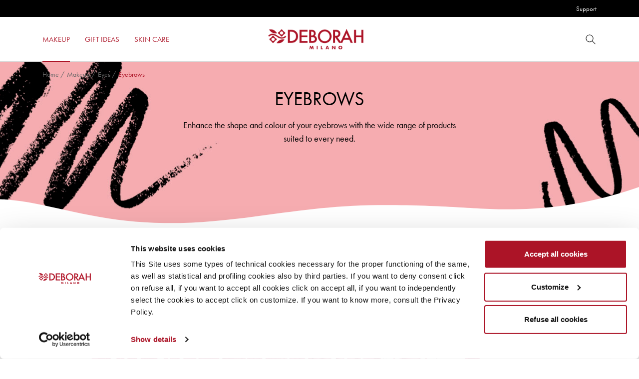

--- FILE ---
content_type: text/html; charset=UTF-8
request_url: https://www.deborahmilano.com/en/products/makeup/eyes/eyebrows/?filter_finish=creamy
body_size: 33120
content:
<!DOCTYPE html>
<html lang="en-GB">
<head>
  <meta charset="UTF-8">
  <meta name="viewport" content="width=device-width, initial-scale=1, shrink-to-fit=no">
  <link rel="profile" href="https://gmpg.org/xfn/11">

  <script type="text/javascript" data-cookieconsent="ignore">
	window.dataLayer = window.dataLayer || [];

	function gtag() {
		dataLayer.
		push(arguments);
	}

	gtag("consent", "default", {
		ad_user_data: "denied",
		ad_personalization: "denied",
		ad_storage: "denied",
		analytics_storage: "denied",
		functionality_storage: "denied",
		personalization_storage: "denied",
		security_storage: "granted",
		wait_for_update: 500,
	});
	gtag("set", "ads_data_redaction", true);
	</script>
<script type="text/javascript"
		id="Cookiebot"
		src="https://consent.cookiebot.com/uc.js"
		data-implementation="wp"
		data-cbid="38f107f5-5629-426f-8ea5-e7faed03a12a"
						data-culture="EN"
				data-blockingmode="auto"
	></script>
				<script>document.documentElement.className = document.documentElement.className + ' yes-js js_active js'</script>
			<meta name='robots' content='index, follow, max-image-preview:large, max-snippet:-1, max-video-preview:-1' />
	<style>img:is([sizes="auto" i], [sizes^="auto," i]) { contain-intrinsic-size: 3000px 1500px }</style>
	
	<!-- This site is optimized with the Yoast SEO plugin v25.0 - https://yoast.com/wordpress/plugins/seo/ -->
	<title>Eyebrows &#8211; Deborah Milano</title>
	<meta name="description" content="Enhance the shape and colour of your eyebrows with the wide range of products suited to every need." />
	<link rel="canonical" href="https://www.deborahmilano.com/en/products/makeup/eyes/eyebrows/" />
	<meta property="og:locale" content="en_GB" />
	<meta property="og:type" content="article" />
	<meta property="og:title" content="Eyebrows &#8211; Deborah Milano" />
	<meta property="og:description" content="Enhance the shape and colour of your eyebrows with the wide range of products suited to every need." />
	<meta property="og:url" content="https://www.deborahmilano.com/en/products/makeup/eyes/eyebrows/" />
	<meta property="og:site_name" content="Deborah Milano" />
	<meta name="twitter:card" content="summary_large_image" />
	<script type="application/ld+json" class="yoast-schema-graph">{"@context":"https://schema.org","@graph":[{"@type":"CollectionPage","@id":"https://www.deborahmilano.com/en/products/makeup/eyes/eyebrows/","url":"https://www.deborahmilano.com/en/products/makeup/eyes/eyebrows/","name":"Eyebrows &#8211; Deborah Milano","isPartOf":{"@id":"https://www.deborahmilano.com/en/#website"},"description":"Enhance the shape and colour of your eyebrows with the wide range of products suited to every need.","breadcrumb":{"@id":"https://www.deborahmilano.com/en/products/makeup/eyes/eyebrows/#breadcrumb"},"inLanguage":"en-GB"},{"@type":"BreadcrumbList","@id":"https://www.deborahmilano.com/en/products/makeup/eyes/eyebrows/#breadcrumb","itemListElement":[{"@type":"ListItem","position":1,"name":"Home","item":"https://www.deborahmilano.com/en/"},{"@type":"ListItem","position":2,"name":"Makeup","item":"https://www.deborahmilano.com/en/products/makeup/"},{"@type":"ListItem","position":3,"name":"Eyes","item":"https://www.deborahmilano.com/en/products/makeup/eyes/"},{"@type":"ListItem","position":4,"name":"Eyebrows"}]},{"@type":"WebSite","@id":"https://www.deborahmilano.com/en/#website","url":"https://www.deborahmilano.com/en/","name":"Deborah Milano","description":"Cosmetics, Make Up Products &amp; Tutorial, Nail Art","publisher":{"@id":"https://www.deborahmilano.com/en/#organization"},"potentialAction":[{"@type":"SearchAction","target":{"@type":"EntryPoint","urlTemplate":"https://www.deborahmilano.com/en/?s={search_term_string}"},"query-input":{"@type":"PropertyValueSpecification","valueRequired":true,"valueName":"search_term_string"}}],"inLanguage":"en-GB"},{"@type":"Organization","@id":"https://www.deborahmilano.com/en/#organization","name":"Deborah Milano","url":"https://www.deborahmilano.com/en/","logo":{"@type":"ImageObject","inLanguage":"en-GB","@id":"https://www.deborahmilano.com/en/#/schema/logo/image/","url":"https://www.deborahmilano.com/en/wp-content/uploads/2020/11/logo-deborah.png","contentUrl":"https://www.deborahmilano.com/en/wp-content/uploads/2020/11/logo-deborah.png","width":238,"height":51,"caption":"Deborah Milano"},"image":{"@id":"https://www.deborahmilano.com/en/#/schema/logo/image/"}}]}</script>
	<!-- / Yoast SEO plugin. -->


<link rel='dns-prefetch' href='//use.typekit.net' />
<link href='https://fonts.gstatic.com' crossorigin rel='preconnect' />
<link rel="alternate" type="application/rss+xml" title="Deborah Milano &raquo; Feed" href="https://www.deborahmilano.com/en/feed/" />
<link rel="alternate" type="application/rss+xml" title="Deborah Milano &raquo; Comments Feed" href="https://www.deborahmilano.com/en/comments/feed/" />
<link rel="alternate" type="application/rss+xml" title="Deborah Milano &raquo; Eyebrows Category Feed" href="https://www.deborahmilano.com/en/products/makeup/eyes/eyebrows/feed/" />
<link rel='stylesheet' id='wp-block-library-css' href='https://www.deborahmilano.com/en/wp-includes/css/dist/block-library/style.min.css?ver=6.8.1' type='text/css' media='all' />
<style id='wp-block-library-theme-inline-css' type='text/css'>
.wp-block-audio :where(figcaption){color:#555;font-size:13px;text-align:center}.is-dark-theme .wp-block-audio :where(figcaption){color:#ffffffa6}.wp-block-audio{margin:0 0 1em}.wp-block-code{border:1px solid #ccc;border-radius:4px;font-family:Menlo,Consolas,monaco,monospace;padding:.8em 1em}.wp-block-embed :where(figcaption){color:#555;font-size:13px;text-align:center}.is-dark-theme .wp-block-embed :where(figcaption){color:#ffffffa6}.wp-block-embed{margin:0 0 1em}.blocks-gallery-caption{color:#555;font-size:13px;text-align:center}.is-dark-theme .blocks-gallery-caption{color:#ffffffa6}:root :where(.wp-block-image figcaption){color:#555;font-size:13px;text-align:center}.is-dark-theme :root :where(.wp-block-image figcaption){color:#ffffffa6}.wp-block-image{margin:0 0 1em}.wp-block-pullquote{border-bottom:4px solid;border-top:4px solid;color:currentColor;margin-bottom:1.75em}.wp-block-pullquote cite,.wp-block-pullquote footer,.wp-block-pullquote__citation{color:currentColor;font-size:.8125em;font-style:normal;text-transform:uppercase}.wp-block-quote{border-left:.25em solid;margin:0 0 1.75em;padding-left:1em}.wp-block-quote cite,.wp-block-quote footer{color:currentColor;font-size:.8125em;font-style:normal;position:relative}.wp-block-quote:where(.has-text-align-right){border-left:none;border-right:.25em solid;padding-left:0;padding-right:1em}.wp-block-quote:where(.has-text-align-center){border:none;padding-left:0}.wp-block-quote.is-large,.wp-block-quote.is-style-large,.wp-block-quote:where(.is-style-plain){border:none}.wp-block-search .wp-block-search__label{font-weight:700}.wp-block-search__button{border:1px solid #ccc;padding:.375em .625em}:where(.wp-block-group.has-background){padding:1.25em 2.375em}.wp-block-separator.has-css-opacity{opacity:.4}.wp-block-separator{border:none;border-bottom:2px solid;margin-left:auto;margin-right:auto}.wp-block-separator.has-alpha-channel-opacity{opacity:1}.wp-block-separator:not(.is-style-wide):not(.is-style-dots){width:100px}.wp-block-separator.has-background:not(.is-style-dots){border-bottom:none;height:1px}.wp-block-separator.has-background:not(.is-style-wide):not(.is-style-dots){height:2px}.wp-block-table{margin:0 0 1em}.wp-block-table td,.wp-block-table th{word-break:normal}.wp-block-table :where(figcaption){color:#555;font-size:13px;text-align:center}.is-dark-theme .wp-block-table :where(figcaption){color:#ffffffa6}.wp-block-video :where(figcaption){color:#555;font-size:13px;text-align:center}.is-dark-theme .wp-block-video :where(figcaption){color:#ffffffa6}.wp-block-video{margin:0 0 1em}:root :where(.wp-block-template-part.has-background){margin-bottom:0;margin-top:0;padding:1.25em 2.375em}
</style>
<style id='classic-theme-styles-inline-css' type='text/css'>
/*! This file is auto-generated */
.wp-block-button__link{color:#fff;background-color:#32373c;border-radius:9999px;box-shadow:none;text-decoration:none;padding:calc(.667em + 2px) calc(1.333em + 2px);font-size:1.125em}.wp-block-file__button{background:#32373c;color:#fff;text-decoration:none}
</style>
<link rel='stylesheet' id='yith-wcan-shortcodes-css' href='https://www.deborahmilano.com/en/wp-content/plugins/yith-woocommerce-ajax-navigation/assets/css/shortcodes.css?ver=5.10.0' type='text/css' media='all' />
<style id='yith-wcan-shortcodes-inline-css' type='text/css'>
:root{
	--yith-wcan-filters_colors_titles: #434343;
	--yith-wcan-filters_colors_background: #FFFFFF;
	--yith-wcan-filters_colors_accent: #A7144C;
	--yith-wcan-filters_colors_accent_r: 167;
	--yith-wcan-filters_colors_accent_g: 20;
	--yith-wcan-filters_colors_accent_b: 76;
	--yith-wcan-color_swatches_border_radius: 100%;
	--yith-wcan-color_swatches_size: 30px;
	--yith-wcan-labels_style_background: #FFFFFF;
	--yith-wcan-labels_style_background_hover: #A7144C;
	--yith-wcan-labels_style_background_active: #A7144C;
	--yith-wcan-labels_style_text: #434343;
	--yith-wcan-labels_style_text_hover: #FFFFFF;
	--yith-wcan-labels_style_text_active: #FFFFFF;
	--yith-wcan-anchors_style_text: #434343;
	--yith-wcan-anchors_style_text_hover: #A7144C;
	--yith-wcan-anchors_style_text_active: #A7144C;
}
</style>
<link rel='stylesheet' id='jquery-selectBox-css' href='https://www.deborahmilano.com/en/wp-content/plugins/yith-woocommerce-wishlist/assets/css/jquery.selectBox.css?ver=1.2.0' type='text/css' media='all' />
<link rel='stylesheet' id='woocommerce_prettyPhoto_css-css' href='//www.deborahmilano.com/en/wp-content/plugins/woocommerce/assets/css/prettyPhoto.css?ver=3.1.6' type='text/css' media='all' />
<link rel='stylesheet' id='yith-wcwl-main-css' href='https://www.deborahmilano.com/en/wp-content/plugins/yith-woocommerce-wishlist/assets/css/style.css?ver=4.5.0' type='text/css' media='all' />
<style id='yith-wcwl-main-inline-css' type='text/css'>
 :root { --color-add-to-wishlist-background: #ffffff; --color-add-to-wishlist-text: #262626; --color-add-to-wishlist-border: #262626; --color-add-to-wishlist-background-hover: #262626; --color-add-to-wishlist-text-hover: #FFFFFF; --color-add-to-wishlist-border-hover: #262626; --rounded-corners-radius: 16px; --color-add-to-cart-background: #333333; --color-add-to-cart-text: #FFFFFF; --color-add-to-cart-border: #333333; --color-add-to-cart-background-hover: #4F4F4F; --color-add-to-cart-text-hover: #FFFFFF; --color-add-to-cart-border-hover: #4F4F4F; --add-to-cart-rounded-corners-radius: 16px; --color-button-style-1-background: #333333; --color-button-style-1-text: #FFFFFF; --color-button-style-1-border: #333333; --color-button-style-1-background-hover: #4F4F4F; --color-button-style-1-text-hover: #FFFFFF; --color-button-style-1-border-hover: #4F4F4F; --color-button-style-2-background: #333333; --color-button-style-2-text: #FFFFFF; --color-button-style-2-border: #333333; --color-button-style-2-background-hover: #4F4F4F; --color-button-style-2-text-hover: #FFFFFF; --color-button-style-2-border-hover: #4F4F4F; --color-wishlist-table-background: #FFFFFF; --color-wishlist-table-text: #6d6c6c; --color-wishlist-table-border: #FFFFFF; --color-headers-background: #F4F4F4; --color-share-button-color: #FFFFFF; --color-share-button-color-hover: #FFFFFF; --color-fb-button-background: #39599E; --color-fb-button-background-hover: #595A5A; --color-tw-button-background: #45AFE2; --color-tw-button-background-hover: #595A5A; --color-pr-button-background: #AB2E31; --color-pr-button-background-hover: #595A5A; --color-em-button-background: #FBB102; --color-em-button-background-hover: #595A5A; --color-wa-button-background: #00A901; --color-wa-button-background-hover: #595A5A; --feedback-duration: 3s } 
 :root { --color-add-to-wishlist-background: #ffffff; --color-add-to-wishlist-text: #262626; --color-add-to-wishlist-border: #262626; --color-add-to-wishlist-background-hover: #262626; --color-add-to-wishlist-text-hover: #FFFFFF; --color-add-to-wishlist-border-hover: #262626; --rounded-corners-radius: 16px; --color-add-to-cart-background: #333333; --color-add-to-cart-text: #FFFFFF; --color-add-to-cart-border: #333333; --color-add-to-cart-background-hover: #4F4F4F; --color-add-to-cart-text-hover: #FFFFFF; --color-add-to-cart-border-hover: #4F4F4F; --add-to-cart-rounded-corners-radius: 16px; --color-button-style-1-background: #333333; --color-button-style-1-text: #FFFFFF; --color-button-style-1-border: #333333; --color-button-style-1-background-hover: #4F4F4F; --color-button-style-1-text-hover: #FFFFFF; --color-button-style-1-border-hover: #4F4F4F; --color-button-style-2-background: #333333; --color-button-style-2-text: #FFFFFF; --color-button-style-2-border: #333333; --color-button-style-2-background-hover: #4F4F4F; --color-button-style-2-text-hover: #FFFFFF; --color-button-style-2-border-hover: #4F4F4F; --color-wishlist-table-background: #FFFFFF; --color-wishlist-table-text: #6d6c6c; --color-wishlist-table-border: #FFFFFF; --color-headers-background: #F4F4F4; --color-share-button-color: #FFFFFF; --color-share-button-color-hover: #FFFFFF; --color-fb-button-background: #39599E; --color-fb-button-background-hover: #595A5A; --color-tw-button-background: #45AFE2; --color-tw-button-background-hover: #595A5A; --color-pr-button-background: #AB2E31; --color-pr-button-background-hover: #595A5A; --color-em-button-background: #FBB102; --color-em-button-background-hover: #595A5A; --color-wa-button-background: #00A901; --color-wa-button-background-hover: #595A5A; --feedback-duration: 3s } 
</style>
<link rel='stylesheet' id='woocommerce-layout-css' href='https://www.deborahmilano.com/en/wp-content/plugins/woocommerce/assets/css/woocommerce-layout.css?ver=9.8.6' type='text/css' media='all' />
<link rel='stylesheet' id='woocommerce-smallscreen-css' href='https://www.deborahmilano.com/en/wp-content/plugins/woocommerce/assets/css/woocommerce-smallscreen.css?ver=9.8.6' type='text/css' media='only screen and (max-width: 768px)' />
<link rel='stylesheet' id='woocommerce-general-css' href='https://www.deborahmilano.com/en/wp-content/plugins/woocommerce/assets/css/woocommerce.css?ver=9.8.6' type='text/css' media='all' />
<style id='woocommerce-inline-inline-css' type='text/css'>
.woocommerce form .form-row .required { visibility: visible; }
</style>
<link rel='stylesheet' id='yith-wcan-frontend-css' href='https://www.deborahmilano.com/en/wp-content/plugins/yith-woocommerce-ajax-navigation/assets/css/frontend.css?ver=5.10.0' type='text/css' media='all' />
<link rel='stylesheet' id='yith_wccl_frontend-css' href='https://www.deborahmilano.com/en/wp-content/plugins/yith-woocommerce-color-label-variations-premium/assets/css/yith-wccl.css?ver=3.9.0' type='text/css' media='all' />
<style id='yith_wccl_frontend-inline-css' type='text/css'>
:root{
	--yith-wccl-tooltip-colors_background: #448a85;
	--yith-wccl-tooltip-colors_text-color: #ffffff;
	--yith-wccl-form-colors_border: #ffffff;
	--yith-wccl-form-colors_accent: #448a85;
	--yith-wccl-form-colors-accent-hover: rgba(68,138,133,0.4);
	--yith-wccl-customization-color-swatches-size: 25px;
	--yith-wccl-customization-color-swatches-border-radius: 25px;
	--yith-wccl-customization-option-border-radius: 25px;
}
</style>
<link rel='stylesheet' id='brands-styles-css' href='https://www.deborahmilano.com/en/wp-content/plugins/woocommerce/assets/css/brands.css?ver=9.8.6' type='text/css' media='all' />
<link rel='stylesheet' id='bootstrap-base-css' href='https://www.deborahmilano.com/en/wp-content/themes/deborah/assets/css/bootstrap-base.min.css?ver=4.5.3' type='text/css' media='all' />
<link rel='stylesheet' id='tiny-slider-css' href='https://www.deborahmilano.com/en/wp-content/themes/deborah/assets/css/tiny-slider.min.css?ver=2.9.3' type='text/css' media='all' />
<link rel='stylesheet' id='deborah-font-css' href='https://use.typekit.net/lyt5foa.css?ver=6.8.1' type='text/css' media='all' />
<link rel='stylesheet' id='deborah-blocks-css' href='https://www.deborahmilano.com/en/wp-content/themes/deborah/assets/css/blocks-custom.css?ver=1.4' type='text/css' media='all' />
<link rel='stylesheet' id='deborah-theme-css' href='https://www.deborahmilano.com/en/wp-content/themes/deborah/assets/css/main.css?ver=1.4' type='text/css' media='all' />
<style id='deborah-theme-inline-css' type='text/css'>
:root {--primary-color: #ac1427;--primary-dark-color: #961222;--primary-light-color: #bd4352;--secondary-color: #f9c3c3;--secondary-dark-color: #d8aaaa;--secondary-light-color: #fbcfcf;--alt-color: #ee000c;--alt-dark-color: #cf000b;--alt-light-color: #f2333d;--light-color: #f2f2f2;--border-color: #d2d2d2;--text-color: #000000;--text-alt-color: #212121;--text-alt-hover-color: #4e4e4e;--text-light-color: #676767;--white-color: #ffffff;}
.has-small-font-size {font-size: 14px}
.has-medium-font-size {font-size: 18px}
.has-large-font-size {font-size: 21px}
.has-extra-font-size {font-size: 30px}

.has-primary-color {color: var(--primary-color) !important}
.has-primary-background-color {background-color: var(--primary-color) !important}
.has-primary-light-color {color: var(--primary-light-color) !important}
.has-primary-light-background-color {background-color: var(--primary-light-color) !important}
.has-secondary-color {color: var(--secondary-color) !important}
.has-secondary-background-color {background-color: var(--secondary-color) !important}
.has-secondary-light-color {color: var(--secondary-light-color) !important}
.has-secondary-light-background-color {background-color: var(--secondary-light-color) !important}
.has-alt-color {color: var(--alt-color) !important}
.has-alt-background-color {background-color: var(--alt-color) !important}
.has-alt-light-color {color: var(--alt-light-color) !important}
.has-alt-light-background-color {background-color: var(--alt-light-color) !important}
.has-light-color {color: var(--light-color) !important}
.has-light-background-color {background-color: var(--light-color) !important}
.has-border-color {color: var(--border-color) !important}
.has-border-background-color {background-color: var(--border-color) !important}
.has-text-background-color {background-color: var(--text-color) !important}
.has-text-alt-color {color: var(--text-alt-color) !important}
.has-text-alt-background-color {background-color: var(--text-alt-color) !important}
.has-text-light-color {color: var(--text-light-color) !important}
.has-text-light-background-color {background-color: var(--text-light-color) !important}
.has-white-color {color: var(--white-color) !important}
.has-white-background-color {background-color: var(--white-color) !important}
.has-text-color:not(.has-primary-color):not(.has-secondary-color):not(.has-alt-color):not(.has-light-color):not(.has-border-color):not(.has-text-alt-color):not(.has-text-light-color):not(.has-white-color) {color: var(--text-color)}
</style>
<link rel='stylesheet' id='deborah-woocommerce-css' href='https://www.deborahmilano.com/en/wp-content/themes/deborah/assets/css/woocommerce.css?ver=6.8.1' type='text/css' media='all' />
<style id='deborah-woocommerce-inline-css' type='text/css'>
@font-face {
		font-family: "star";
		src: url("https://www.deborahmilano.com/en/wp-content/plugins/woocommerce/assets/fonts/star.eot");
		src: url("https://www.deborahmilano.com/en/wp-content/plugins/woocommerce/assets/fonts/star.eot?#iefix") format("embedded-opentype"),
			url("https://www.deborahmilano.com/en/wp-content/plugins/woocommerce/assets/fonts/star.woff") format("woff"),
			url("https://www.deborahmilano.com/en/wp-content/plugins/woocommerce/assets/fonts/star.ttf") format("truetype"),
			url("https://www.deborahmilano.com/en/wp-content/plugins/woocommerce/assets/fonts/star.svg#star") format("svg");
		font-weight: normal;
		font-style: normal;
	}
</style>
<link rel='stylesheet' id='select2-css' href='https://www.deborahmilano.com/en/wp-content/plugins/woocommerce/assets/css/select2.css?ver=9.8.6' type='text/css' media='all' />
<script type="text/template" id="tmpl-variation-template">
	<div class="woocommerce-variation-description">{{{ data.variation.variation_description }}}</div>
	<div class="woocommerce-variation-price">{{{ data.variation.price_html }}}</div>
	<div class="woocommerce-variation-availability">{{{ data.variation.availability_html }}}</div>
</script>
<script type="text/template" id="tmpl-unavailable-variation-template">
	<p role="alert">Sorry, this product is unavailable. Please choose a different combination.</p>
</script>
<script type="text/javascript" src="https://www.deborahmilano.com/en/wp-includes/js/jquery/jquery.min.js?ver=3.7.1" id="jquery-core-js"></script>
<script type="text/javascript" src="https://www.deborahmilano.com/en/wp-includes/js/jquery/jquery-migrate.min.js?ver=3.4.1" id="jquery-migrate-js"></script>
<script type="text/javascript" src="https://www.deborahmilano.com/en/wp-content/plugins/woocommerce/assets/js/jquery-blockui/jquery.blockUI.min.js?ver=2.7.0-wc.9.8.6" id="jquery-blockui-js" data-wp-strategy="defer"></script>
<script type="text/javascript" id="wc-add-to-cart-js-extra">
/* <![CDATA[ */
var wc_add_to_cart_params = {"ajax_url":"\/en\/wp-admin\/admin-ajax.php","wc_ajax_url":"\/en\/?wc-ajax=%%endpoint%%","i18n_view_cart":"View basket","cart_url":"https:\/\/www.deborahmilano.com\/en\/cart\/","is_cart":"","cart_redirect_after_add":"no"};
/* ]]> */
</script>
<script type="text/javascript" src="https://www.deborahmilano.com/en/wp-content/plugins/woocommerce/assets/js/frontend/add-to-cart.min.js?ver=9.8.6" id="wc-add-to-cart-js" defer="defer" data-wp-strategy="defer"></script>
<script type="text/javascript" src="https://www.deborahmilano.com/en/wp-content/plugins/woocommerce/assets/js/js-cookie/js.cookie.min.js?ver=2.1.4-wc.9.8.6" id="js-cookie-js" defer="defer" data-wp-strategy="defer"></script>
<script type="text/javascript" id="woocommerce-js-extra">
/* <![CDATA[ */
var woocommerce_params = {"ajax_url":"\/en\/wp-admin\/admin-ajax.php","wc_ajax_url":"\/en\/?wc-ajax=%%endpoint%%","i18n_password_show":"Show password","i18n_password_hide":"Hide password"};
/* ]]> */
</script>
<script type="text/javascript" src="https://www.deborahmilano.com/en/wp-content/plugins/woocommerce/assets/js/frontend/woocommerce.min.js?ver=9.8.6" id="woocommerce-js" defer="defer" data-wp-strategy="defer"></script>
<script type="text/javascript" src="https://www.deborahmilano.com/en/wp-includes/js/underscore.min.js?ver=1.13.7" id="underscore-js"></script>
<script type="text/javascript" id="wp-util-js-extra">
/* <![CDATA[ */
var _wpUtilSettings = {"ajax":{"url":"\/en\/wp-admin\/admin-ajax.php"}};
/* ]]> */
</script>
<script type="text/javascript" src="https://www.deborahmilano.com/en/wp-includes/js/wp-util.min.js?ver=6.8.1" id="wp-util-js"></script>
<link rel="EditURI" type="application/rsd+xml" title="RSD" href="https://www.deborahmilano.com/en/xmlrpc.php?rsd" />
	<noscript><style>.woocommerce-product-gallery{ opacity: 1 !important; }</style></noscript>
	    <style type="text/css">
    .site-logo a, .site-logo a:hover, .site-logo a:focus { color: inherit; text-decoration: none; }    </style>
    <meta name="theme-color" content="#ac1427" /><link rel="icon" href="https://www.deborahmilano.com/en/wp-content/uploads/2020/12/cropped-deborah-icon.png" sizes="32x32" />
<link rel="icon" href="https://www.deborahmilano.com/en/wp-content/uploads/2020/12/cropped-deborah-icon.png" sizes="192x192" />
<link rel="apple-touch-icon" href="https://www.deborahmilano.com/en/wp-content/uploads/2020/12/cropped-deborah-icon.png" />
<meta name="msapplication-TileImage" content="https://www.deborahmilano.com/en/wp-content/uploads/2020/12/cropped-deborah-icon.png" />
<link rel="shortcut icon" href="https://www.deborahmilano.com/en/wp-content/themes/deborah/favicon.ico" />		<style type="text/css" id="wp-custom-css">
			@media (max-width: 767px) {
	.hero__item__inner > * {
		text-align: center !important;
	}
}
.product-wrap .cart.disabled div.quantity {
	display: none !important;
	visibility: hidden;
}
.wc-category__image[href*="lips"] img {
  max-height: 300px;
}
@media (max-width: 781px) {
  .wc-category__image[href*="lips"] img {
    height: 40vw;
  }
}
@media (min-width: 768px) {
	.newsletter__block {
		display: none;
	}
	.newsletter__social h4 {
		text-align: center;
	}
	.newsletter__social ul {
    display: flex;
    align-items: center;
    justify-content: center;
  }
  .newsletter__social ul li + li {
		margin-top: 0 !important;
    margin-left: 4% !important;
  }
	.newsletter__block + .newsletter__social {
		max-width: inherit;
	}
}
.woocommerce-variation-description,
.woocommerce-ordering {
	display: none;
	visibility: hidden;
}

.wp-block-cover-image.alignfull.is-repeated, .wp-block-cover.alignfull.is-repeated {
    background-repeat: no-repeat !important;
    background-size: cover !important;
}
.wp-block-cover-image .wp-block-cover__background, .wp-block-cover .wp-block-cover__background,
.wp-block-cover .wp-block-cover__image-background {
	top: inherit !important;
	bottom: inherit !important;
}
.wp-block-cover .wp-block-cover__image-background {
	z-index: -1 !important;
}

.wpcf7-form[data-status="init"] .wpcf7-not-valid-tip {
	display: none !important;
	visibility: hidden;
}
.wpcf7-acceptance .wpcf7-list-item {
	margin-left: 0;
}
.wpcf7-acceptance .wpcf7-list-item-label {
	padding-left: 30px;
}

/* Policies */
body.page-id-3 #main-content a,
body.page-id-15405 #main-content a {
	text-decoration: underline;
}

/* Cookiebot */
.site-logo img {
	object-fit: contain;
}		</style>
		</head>
<body class="archive tax-product_cat term-eyebrows term-101 wp-custom-logo wp-embed-responsive wp-theme-deborah theme-deborah woocommerce woocommerce-page woocommerce-no-js yith-wcan-free filtered hfeed">
    <header id="header">
    
<div class="header__top">
  <div class="container">
    <div class="row">
            <div class="col">
        <ul id="menu-quick-links" class="header__top__nav"><li id="menu-item-834" class="menu-item menu-item-type-post_type menu-item-object-page menu-item-834"><a href="https://www.deborahmilano.com/en/support/">Support</a></li>
</ul>      </div>
    </div>
  </div>
</div>
    <div class="header__main">
      <div class="container">
        <nav class="navbar navbar--start">
          <ul id="main-menu" class="navbar__nav navbar__nav--mm"><li id="menu-item-46" class="menu-item menu-item-type-taxonomy menu-item-object-product_cat current-product_cat-ancestor current-menu-ancestor menu-item-has-children menu-item-46"><a href="https://www.deborahmilano.com/en/products/makeup/"><span>Makeup</span><span class="caret" role="button"><svg class="icon icon-right" aria-hidden="true" xmlns="http://www.w3.org/2000/svg" viewBox="0 0 24 24"><path d="M8 20.5c-.1 0-.3 0-.4-.1-.2-.2-.2-.5 0-.7l7.6-7.6-7.6-7.7c-.2-.2-.2-.5 0-.7s.5-.2.7 0l8 8c.2.2.2.5 0 .7l-8 8c0 .1-.2.1-.3.1z"/></svg></span></a>
<ul class="sub-menu" style="background-image: url('https://www.deborahmilano.com/en/wp-content/uploads/2020/12/deborah_milano_maximenu.jpg')">
<div class="container--mm">	<li id="menu-item-23589" class="menu-item menu-item-type-taxonomy menu-item-object-product_cat menu-item-23589"><a href="https://www.deborahmilano.com/en/products/makeup/sparkling-nights-collection/"><h6>Sparkling Nights Collection</h6></a></li>
	<li id="menu-item-101" class="menu-item menu-item-type-taxonomy menu-item-object-product_cat current-product_cat-ancestor current-menu-ancestor current-menu-parent current-product_cat-parent menu-item-has-children menu-item-101"><a href="https://www.deborahmilano.com/en/products/makeup/eyes/"><h6>Eyes</h6><span class="caret" role="button"><svg class="icon icon-right" aria-hidden="true" xmlns="http://www.w3.org/2000/svg" viewBox="0 0 24 24"><path d="M8 20.5c-.1 0-.3 0-.4-.1-.2-.2-.2-.5 0-.7l7.6-7.6-7.6-7.7c-.2-.2-.2-.5 0-.7s.5-.2.7 0l8 8c.2.2.2.5 0 .7l-8 8c0 .1-.2.1-.3.1z"/></svg></span></a>
	<ul class="sub-menu" >
		<li id="menu-item-191" class="menu-item menu-item-type-taxonomy menu-item-object-product_cat menu-item-191"><a href="https://www.deborahmilano.com/en/products/makeup/eyes/mascara/">Mascara</a></li>
		<li id="menu-item-13566" class="menu-item menu-item-type-taxonomy menu-item-object-product_cat menu-item-13566"><a href="https://www.deborahmilano.com/en/products/makeup/eyes/eyeshadow/">Eyeshadow</a></li>
		<li id="menu-item-190" class="menu-item menu-item-type-taxonomy menu-item-object-product_cat menu-item-190"><a href="https://www.deborahmilano.com/en/products/makeup/eyes/eyeliner/">Eyeliner</a></li>
		<li id="menu-item-13567" class="menu-item menu-item-type-taxonomy menu-item-object-product_cat menu-item-13567"><a href="https://www.deborahmilano.com/en/products/makeup/eyes/eye-pencil/">Eye pencils</a></li>
		<li id="menu-item-13568" class="menu-item menu-item-type-taxonomy menu-item-object-product_cat current-menu-item menu-item-13568"><a href="https://www.deborahmilano.com/en/products/makeup/eyes/eyebrows/" aria-current="page">Eyebrows</a></li>

	</ul>
</li>
	<li id="menu-item-63" class="menu-item menu-item-type-taxonomy menu-item-object-product_cat menu-item-has-children menu-item-63"><a href="https://www.deborahmilano.com/en/products/makeup/lips/"><h6>Lips</h6><span class="caret" role="button"><svg class="icon icon-right" aria-hidden="true" xmlns="http://www.w3.org/2000/svg" viewBox="0 0 24 24"><path d="M8 20.5c-.1 0-.3 0-.4-.1-.2-.2-.2-.5 0-.7l7.6-7.6-7.6-7.7c-.2-.2-.2-.5 0-.7s.5-.2.7 0l8 8c.2.2.2.5 0 .7l-8 8c0 .1-.2.1-.3.1z"/></svg></span></a>
	<ul class="sub-menu" >
		<li id="menu-item-64" class="menu-item menu-item-type-taxonomy menu-item-object-product_cat menu-item-64"><a href="https://www.deborahmilano.com/en/products/makeup/lips/lipstick/">Lipstick</a></li>
		<li id="menu-item-189" class="menu-item menu-item-type-taxonomy menu-item-object-product_cat menu-item-189"><a href="https://www.deborahmilano.com/en/products/makeup/lips/lip-pencils/">Lip pencils</a></li>
		<li id="menu-item-188" class="menu-item menu-item-type-taxonomy menu-item-object-product_cat menu-item-188"><a href="https://www.deborahmilano.com/en/products/makeup/lips/gloss/">Gloss</a></li>
		<li id="menu-item-13569" class="menu-item menu-item-type-taxonomy menu-item-object-product_cat menu-item-13569"><a href="https://www.deborahmilano.com/en/products/makeup/lips/lip-treatments/">Lip Treatments</a></li>
		<li id="menu-item-22937" class="menu-item menu-item-type-taxonomy menu-item-object-product_cat menu-item-22937"><a href="https://www.deborahmilano.com/en/products/makeup/lips/lip-care/">Lip Care</a></li>

	</ul>
</li>
	<li id="menu-item-102" class="menu-item menu-item-type-taxonomy menu-item-object-product_cat menu-item-has-children menu-item-102"><a href="https://www.deborahmilano.com/en/products/makeup/face/"><h6>Face</h6><span class="caret" role="button"><svg class="icon icon-right" aria-hidden="true" xmlns="http://www.w3.org/2000/svg" viewBox="0 0 24 24"><path d="M8 20.5c-.1 0-.3 0-.4-.1-.2-.2-.2-.5 0-.7l7.6-7.6-7.6-7.7c-.2-.2-.2-.5 0-.7s.5-.2.7 0l8 8c.2.2.2.5 0 .7l-8 8c0 .1-.2.1-.3.1z"/></svg></span></a>
	<ul class="sub-menu" >
		<li id="menu-item-22279" class="menu-item menu-item-type-taxonomy menu-item-object-product_cat menu-item-22279"><a href="https://www.deborahmilano.com/en/products/makeup/face/bb-cream/">BB Cream</a></li>
		<li id="menu-item-13570" class="menu-item menu-item-type-taxonomy menu-item-object-product_cat menu-item-13570"><a href="https://www.deborahmilano.com/en/products/makeup/face/foundation/">Foundation</a></li>
		<li id="menu-item-13571" class="menu-item menu-item-type-taxonomy menu-item-object-product_cat menu-item-13571"><a href="https://www.deborahmilano.com/en/products/makeup/face/bronzing-powder/">Bronzing powder</a></li>
		<li id="menu-item-13572" class="menu-item menu-item-type-taxonomy menu-item-object-product_cat menu-item-13572"><a href="https://www.deborahmilano.com/en/products/makeup/face/face-powder/">Face powder</a></li>
		<li id="menu-item-13573" class="menu-item menu-item-type-taxonomy menu-item-object-product_cat menu-item-13573"><a href="https://www.deborahmilano.com/en/products/makeup/face/blush/">Blush</a></li>
		<li id="menu-item-13574" class="menu-item menu-item-type-taxonomy menu-item-object-product_cat menu-item-13574"><a href="https://www.deborahmilano.com/en/products/makeup/face/concealers/">Concealers</a></li>
		<li id="menu-item-13575" class="menu-item menu-item-type-taxonomy menu-item-object-product_cat menu-item-13575"><a href="https://www.deborahmilano.com/en/products/makeup/face/primers/">Primers</a></li>
		<li id="menu-item-23644" class="menu-item menu-item-type-taxonomy menu-item-object-product_cat menu-item-23644"><a href="https://www.deborahmilano.com/en/products/makeup/face/highlighter/">Highlighter</a></li>

	</ul>
</li>
	<li id="menu-item-15603" class="menu-item menu-item-type-taxonomy menu-item-object-product_cat menu-item-15603"><a href="https://www.deborahmilano.com/en/products/makeup/fragrances/"><h6>Fragrances</h6></a></li>
	<li id="menu-item-103" class="menu-item menu-item-type-taxonomy menu-item-object-product_cat menu-item-has-children menu-item-103"><a href="https://www.deborahmilano.com/en/products/makeup/hands/"><h6>Hands</h6><span class="caret" role="button"><svg class="icon icon-right" aria-hidden="true" xmlns="http://www.w3.org/2000/svg" viewBox="0 0 24 24"><path d="M8 20.5c-.1 0-.3 0-.4-.1-.2-.2-.2-.5 0-.7l7.6-7.6-7.6-7.7c-.2-.2-.2-.5 0-.7s.5-.2.7 0l8 8c.2.2.2.5 0 .7l-8 8c0 .1-.2.1-.3.1z"/></svg></span></a>
	<ul class="sub-menu" >
		<li id="menu-item-13578" class="menu-item menu-item-type-taxonomy menu-item-object-product_cat menu-item-13578"><a href="https://www.deborahmilano.com/en/products/makeup/hands/nail-enamel/">Nail enamel</a></li>
		<li id="menu-item-15186" class="menu-item menu-item-type-taxonomy menu-item-object-product_cat menu-item-15186"><a href="https://www.deborahmilano.com/en/products/makeup/hands/nail-care/">Nail care</a></li>
		<li id="menu-item-13580" class="menu-item menu-item-type-taxonomy menu-item-object-product_cat menu-item-13580"><a href="https://www.deborahmilano.com/en/products/makeup/hands/enamel-remover/">Enamel remover</a></li>
		<li id="menu-item-20456" class="menu-item menu-item-type-taxonomy menu-item-object-product_cat menu-item-20456"><a href="https://www.deborahmilano.com/en/products/makeup/hands/semi-permanent-gel-nail-enamel/">Semi-permanent</a></li>

	</ul>
</li>
	<li id="menu-item-20587" class="menu-item menu-item-type-taxonomy menu-item-object-product_cat menu-item-20587"><a href="https://www.deborahmilano.com/en/products/makeup/kits-and-pochettes/"><h6>Kits and pochettes</h6></a></li>
	<li id="menu-item-13198" class="menu-item menu-item-type-taxonomy menu-item-object-product_cat menu-item-has-children menu-item-13198"><a href="https://www.deborahmilano.com/en/products/makeup/accessories/"><h6>Accessories</h6><span class="caret" role="button"><svg class="icon icon-right" aria-hidden="true" xmlns="http://www.w3.org/2000/svg" viewBox="0 0 24 24"><path d="M8 20.5c-.1 0-.3 0-.4-.1-.2-.2-.2-.5 0-.7l7.6-7.6-7.6-7.7c-.2-.2-.2-.5 0-.7s.5-.2.7 0l8 8c.2.2.2.5 0 .7l-8 8c0 .1-.2.1-.3.1z"/></svg></span></a>
	<ul class="sub-menu" >
		<li id="menu-item-13582" class="menu-item menu-item-type-taxonomy menu-item-object-product_cat menu-item-13582"><a href="https://www.deborahmilano.com/en/products/makeup/accessories/nail-accessories/">Nail accessories</a></li>

	</ul>
</li>
	<li id="menu-item-13200" class="menu-item menu-item-type-taxonomy menu-item-object-product_tag menu-item-13200"><a href="https://www.deborahmilano.com/en/products/new-arrivals/"><h6>New Arrivals</h6></a></li>

</div></ul>
</li>
<li id="menu-item-20727" class="menu-item menu-item-type-post_type menu-item-object-page menu-item-20727"><a href="https://www.deborahmilano.com/en/gift-ideas/"><span>Gift ideas</span></a></li>
<li id="menu-item-13247" class="menu-item menu-item-type-taxonomy menu-item-object-product_cat menu-item-has-children menu-item-13247"><a href="https://www.deborahmilano.com/en/products/skin-care/"><span>Skin care</span><span class="caret" role="button"><svg class="icon icon-right" aria-hidden="true" xmlns="http://www.w3.org/2000/svg" viewBox="0 0 24 24"><path d="M8 20.5c-.1 0-.3 0-.4-.1-.2-.2-.2-.5 0-.7l7.6-7.6-7.6-7.7c-.2-.2-.2-.5 0-.7s.5-.2.7 0l8 8c.2.2.2.5 0 .7l-8 8c0 .1-.2.1-.3.1z"/></svg></span></a>
<ul class="sub-menu" style="background-image: url('https://www.deborahmilano.com/en/wp-content/uploads/2020/12/deborah_milano_maximenu.jpg')">
<div class="container--mm">	<li id="menu-item-13254" class="menu-item menu-item-type-taxonomy menu-item-object-product_cat menu-item-has-children menu-item-13254"><a href="https://www.deborahmilano.com/en/products/skin-care/face-skin-care/"><h6>Face</h6><span class="caret" role="button"><svg class="icon icon-right" aria-hidden="true" xmlns="http://www.w3.org/2000/svg" viewBox="0 0 24 24"><path d="M8 20.5c-.1 0-.3 0-.4-.1-.2-.2-.2-.5 0-.7l7.6-7.6-7.6-7.7c-.2-.2-.2-.5 0-.7s.5-.2.7 0l8 8c.2.2.2.5 0 .7l-8 8c0 .1-.2.1-.3.1z"/></svg></span></a>
	<ul class="sub-menu" >
		<li id="menu-item-15225" class="menu-item menu-item-type-taxonomy menu-item-object-product_cat menu-item-15225"><a href="https://www.deborahmilano.com/en/products/skin-care/face-skin-care/anti-age/">Anti-age</a></li>
		<li id="menu-item-15226" class="menu-item menu-item-type-taxonomy menu-item-object-product_cat menu-item-15226"><a href="https://www.deborahmilano.com/en/products/skin-care/face-skin-care/anti-age-plus/">Anti-age plus</a></li>
		<li id="menu-item-15227" class="menu-item menu-item-type-taxonomy menu-item-object-product_cat menu-item-15227"><a href="https://www.deborahmilano.com/en/products/skin-care/face-skin-care/anti-wrinkle/">Anti wrinkle</a></li>
		<li id="menu-item-13587" class="menu-item menu-item-type-taxonomy menu-item-object-product_cat menu-item-13587"><a href="https://www.deborahmilano.com/en/products/skin-care/face-skin-care/hydrating/">Hydrating</a></li>
		<li id="menu-item-15229" class="menu-item menu-item-type-taxonomy menu-item-object-product_cat menu-item-15229"><a href="https://www.deborahmilano.com/en/products/skin-care/face-skin-care/whitening/">Whitening</a></li>
		<li id="menu-item-13589" class="menu-item menu-item-type-taxonomy menu-item-object-product_cat menu-item-13589"><a href="https://www.deborahmilano.com/en/products/skin-care/face-skin-care/masks/">Masks</a></li>
		<li id="menu-item-13590" class="menu-item menu-item-type-taxonomy menu-item-object-product_cat menu-item-13590"><a href="https://www.deborahmilano.com/en/products/skin-care/face-skin-care/makeup-removal/">Makeup removal</a></li>
		<li id="menu-item-15228" class="menu-item menu-item-type-taxonomy menu-item-object-product_cat menu-item-15228"><a href="https://www.deborahmilano.com/en/products/skin-care/face-skin-care/cleansing/">Cleansing</a></li>

	</ul>
</li>
	<li id="menu-item-13251" class="menu-item menu-item-type-taxonomy menu-item-object-product_cat menu-item-has-children menu-item-13251"><a href="https://www.deborahmilano.com/en/products/skin-care/body/"><h6>Body</h6><span class="caret" role="button"><svg class="icon icon-right" aria-hidden="true" xmlns="http://www.w3.org/2000/svg" viewBox="0 0 24 24"><path d="M8 20.5c-.1 0-.3 0-.4-.1-.2-.2-.2-.5 0-.7l7.6-7.6-7.6-7.7c-.2-.2-.2-.5 0-.7s.5-.2.7 0l8 8c.2.2.2.5 0 .7l-8 8c0 .1-.2.1-.3.1z"/></svg></span></a>
	<ul class="sub-menu" >
		<li id="menu-item-13592" class="menu-item menu-item-type-taxonomy menu-item-object-product_cat menu-item-13592"><a href="https://www.deborahmilano.com/en/products/skin-care/body/body-hydrating/">Hydrating</a></li>
		<li id="menu-item-13593" class="menu-item menu-item-type-taxonomy menu-item-object-product_cat menu-item-13593"><a href="https://www.deborahmilano.com/en/products/skin-care/body/specifics/">Specifics</a></li>

	</ul>
</li>
	<li id="menu-item-13253" class="menu-item menu-item-type-taxonomy menu-item-object-product_cat menu-item-has-children menu-item-13253"><a href="https://www.deborahmilano.com/en/products/skin-care/mens/"><h6>Mens</h6><span class="caret" role="button"><svg class="icon icon-right" aria-hidden="true" xmlns="http://www.w3.org/2000/svg" viewBox="0 0 24 24"><path d="M8 20.5c-.1 0-.3 0-.4-.1-.2-.2-.2-.5 0-.7l7.6-7.6-7.6-7.7c-.2-.2-.2-.5 0-.7s.5-.2.7 0l8 8c.2.2.2.5 0 .7l-8 8c0 .1-.2.1-.3.1z"/></svg></span></a>
	<ul class="sub-menu" >
		<li id="menu-item-20048" class="menu-item menu-item-type-taxonomy menu-item-object-product_cat menu-item-20048"><a href="https://www.deborahmilano.com/en/products/skin-care/sun-care/">Sun care<span class="caret" role="button"><svg class="icon icon-right" aria-hidden="true" xmlns="http://www.w3.org/2000/svg" viewBox="0 0 24 24"><path d="M8 20.5c-.1 0-.3 0-.4-.1-.2-.2-.2-.5 0-.7l7.6-7.6-7.6-7.7c-.2-.2-.2-.5 0-.7s.5-.2.7 0l8 8c.2.2.2.5 0 .7l-8 8c0 .1-.2.1-.3.1z"/></svg></span></a></li>
		<li id="menu-item-13601" class="menu-item menu-item-type-taxonomy menu-item-object-product_cat menu-item-13601"><a href="https://www.deborahmilano.com/en/products/skin-care/mens/men-face/">Face</a></li>
		<li id="menu-item-13602" class="menu-item menu-item-type-taxonomy menu-item-object-product_cat menu-item-13602"><a href="https://www.deborahmilano.com/en/products/skin-care/mens/men-body/">Body</a></li>
		<li id="menu-item-13603" class="menu-item menu-item-type-taxonomy menu-item-object-product_cat menu-item-13603"><a href="https://www.deborahmilano.com/en/products/skin-care/mens/men-cleansing/">Cleansing</a></li>
		<li id="menu-item-13605" class="menu-item menu-item-type-taxonomy menu-item-object-product_cat menu-item-13605"><a href="https://www.deborahmilano.com/en/products/skin-care/mens/men-fragrances/">Fragrances</a></li>
		<li id="menu-item-13606" class="menu-item menu-item-type-taxonomy menu-item-object-product_cat menu-item-13606"><a href="https://www.deborahmilano.com/en/products/skin-care/mens/beard/">Beard</a></li>

	</ul>
</li>

</div></ul>
</li>
<li id="menu-item-21081" class="menu-item menu-item-type-taxonomy menu-item-object-product_cat menu-item-21081"><a href="https://www.deborahmilano.com/en/products/skin-care/sun-care/"><span>Sun care</span></a></li>
<li id="menu-item-13370" class="menu-item menu-item-type-custom menu-item-object-custom menu-item-13370"><a href="https://www.deborahmilano.com/en/magazine/"><span>Magazine</span></a></li>
<li id="menu-item-13372" class="menu-item menu-item-type-post_type menu-item-object-page menu-item-13372"><a href="https://www.deborahmilano.com/en/support/"><span>Support</span></a></li>
</ul>
<button class="navbar__toggle" type="button">
  <span class="sr-only">Open menu</span>
  <span class="icon-bar"></span>
  <span class="icon-bar"></span>
  <span class="icon-bar"></span>
</button>
        </nav>
        
<div class="site-logo">
      <a href="https://www.deborahmilano.com/en/" class="custom-logo-link" rel="home"><img width="238" height="51" src="https://www.deborahmilano.com/en/wp-content/uploads/2020/11/logo-deborah.png" class="custom-logo" alt="Deborah Milano" decoding="async" /></a>  </div>
        <nav class="navbar navbar--end">
          
<button class="navbar__search" title="Search on the site" type="button">
  <svg class="icon icon-search" aria-hidden="true" xmlns="http://www.w3.org/2000/svg" viewBox="0 0 24 24"><path d="M21.4 20.6l-5.7-5.7c1.2-1.3 1.9-3 1.9-4.9 0-4.1-3.4-7.5-7.5-7.5S2.5 5.9 2.5 10s3.4 7.5 7.5 7.5c1.9 0 3.6-.7 4.9-1.9l5.7 5.7c.1.1.2.1.4.1s.3 0 .4-.1c.1-.1.1-.5 0-.7zM3.5 10c0-3.6 2.9-6.5 6.5-6.5s6.5 2.9 6.5 6.5-2.9 6.5-6.5 6.5-6.5-2.9-6.5-6.5z"/></svg></button>
        </nav>
      </div>
    </div>
    
  <div class="header__search">
    <div class="container container--search">
      <form class="search-form" method="get" action="https://www.deborahmilano.com/en" autocomplete="off" role="search">
  <div class="search-form__control">
    <label for="search" class="sr-only">Search by keyword</label>
    <input id="search" type="search" name="s" placeholder="Search&hellip;">
  </div>
      <input type="hidden" name="post_type" value="product" />
    <button class="btn btn-search" title="Send" type="submit">
    <svg class="icon icon-search" aria-hidden="true" xmlns="http://www.w3.org/2000/svg" viewBox="0 0 24 24"><path d="M21.4 20.6l-5.7-5.7c1.2-1.3 1.9-3 1.9-4.9 0-4.1-3.4-7.5-7.5-7.5S2.5 5.9 2.5 10s3.4 7.5 7.5 7.5c1.9 0 3.6-.7 4.9-1.9l5.7 5.7c.1.1.2.1.4.1s.3 0 .4-.1c.1-.1.1-.5 0-.7zM3.5 10c0-3.6 2.9-6.5 6.5-6.5s6.5 2.9 6.5 6.5-2.9 6.5-6.5 6.5-6.5-2.9-6.5-6.5z"/></svg>  </button>
      <button class="btn btn-search dismiss" title="Close" type="button">
      <svg class="icon icon-dismiss" aria-hidden="true" xmlns="http://www.w3.org/2000/svg" viewBox="0 0 24 24"><path d="M12.7 12l8.6-8.6c.2-.2.2-.5 0-.7s-.5-.2-.7 0L12 11.3 3.4 2.6c-.2-.2-.5-.2-.7 0s-.2.5 0 .7l8.6 8.6-8.6 8.6c-.2.2-.2.5 0 .7.1.1.2.1.4.1s.3 0 .4-.1l8.6-8.6 8.6 8.6c.1.1.2.1.4.1s.3 0 .4-.1c.2-.2.2-.5 0-.7L12.7 12z"/></svg>    </button>
  </form>
                        <div class="search-suggested">
            <h6>We suggest</h6>
            <ul class="flat-list">
                              <li><a href="https://www.deborahmilano.com/en/product/makeup/face/bronzing-powder/bronze-lover/">BRONZE LOVER</a></li>
                              <li><a href="https://www.deborahmilano.com/en/product/makeup/lips/lipstick/milano-red-mat-lipstick/">MILANO RED MAT LIPSTICK</a></li>
                              <li><a href="https://www.deborahmilano.com/en/product/makeup/face/foundation/24ore-perfect-compact-foundation/">24ORE PERFECT COMPACT FOUNDATION</a></li>
                              <li><a href="https://www.deborahmilano.com/en/product/makeup/face/blush/super-blush/">SUPER BLUSH</a></li>
                          </ul>
          </div>
                  </div>
  </div>
  </header>

  
<div class="masthead" style="background-image: url('https://www.deborahmilano.com/en/wp-content/uploads/2021/01/EYELINER-2.jpg');">
  <div class="container">
    <ol class="breadcrumb"><li class="breadcrumb__item"><span><span><a href="https://www.deborahmilano.com/en/">Home</a></span> </li>&nbsp;/<li class="breadcrumb__item"> <span><a href="https://www.deborahmilano.com/en/products/makeup/">Makeup</a></span> </li>&nbsp;/<li class="breadcrumb__item"> <span><a href="https://www.deborahmilano.com/en/products/makeup/eyes/">Eyes</a></span> </li>&nbsp;/<li class="breadcrumb__item"> <span class="breadcrumb_last" aria-current="page">Eyebrows</span></span></li></ol>          <h1 class="masthead__title">Eyebrows</h1>
              <p class="masthead__desc">
          Enhance the shape and colour of your eyebrows with the wide range of products suited to every need.        </p>
                        </div>
  <div class="masthead__shape" aria-hidden="true">
    <svg xmlns="http://www.w3.org/2000/svg" viewBox="0 0 1440 150" preserveAspectRatio="none"><path fill="#fff" d="M1440,13.673c-25.761,10.459-110.026,42-212.018,52.1-124.594,12.336-181.851-7.988-376.064-6.814-180.006,1.088-311.781,47.259-481.881,45.175C202.82,102.086,104.309,48.262,0,44.356V150H1440Z"></path></svg>  </div>
</div>

  <main id="main-content">
<div class="container">


<div class="woocommerce-no-products-found">
	
	<div class="woocommerce-info">
		No products were found matching your selection.	</div>
</div>
</div>
  </main><!-- #main-content -->
  <footer id="footer">
    <figure class="footer__skyline" aria-hidden="true">
      <span style="background-color: transparent"></span>
      <img src="https://www.deborahmilano.com/en/wp-content/themes/deborah/assets/img/milano-skyline.png" alt="Deborah Milano Skyline" />
    </figure>
    <div class="container">
              <div class="footer__brand">
          <img width="238" height="51" src="https://www.deborahmilano.com/en/wp-content/uploads/2020/11/logo-deborah.png" class="blogo" alt="Deborah Milano" decoding="async" loading="lazy" /><div id="dbh_cta-2" class="bwidget widget_dbh_cta"><h4 class="btitle">100 years of innovation, research, color</h4><div class="btn-container"><a href="https://www.deborahmilano.com/en/about-us/" class="btn btn-primary">Find out</a></div></div><div id="media_gallery-2" class="bwidget widget_media_gallery"><h4 class="btitle">Share the beauty #EverydayDiva</h4><div id='gallery-1' class='gallery galleryid-0 gallery-columns-5 gallery-size-magazine-gallery'><figure class='gallery-item'>
			<div class='gallery-icon landscape'>
				<img width="286" height="286" src="https://www.deborahmilano.com/en/wp-content/uploads/2021/10/turani-286x286.jpg" class="attachment-magazine-gallery size-magazine-gallery" alt="" decoding="async" loading="lazy" srcset="https://www.deborahmilano.com/en/wp-content/uploads/2021/10/turani-286x286.jpg 286w, https://www.deborahmilano.com/en/wp-content/uploads/2021/10/turani.jpg 300w, https://www.deborahmilano.com/en/wp-content/uploads/2021/10/turani-150x150.jpg 150w, https://www.deborahmilano.com/en/wp-content/uploads/2021/10/turani-100x100.jpg 100w" sizes="auto, (max-width: 286px) 100vw, 286px" />
			</div></figure><figure class='gallery-item'>
			<div class='gallery-icon landscape'>
				<img width="286" height="286" src="https://www.deborahmilano.com/en/wp-content/uploads/2021/10/0000_Livello-3-286x286.jpg" class="attachment-magazine-gallery size-magazine-gallery" alt="" decoding="async" loading="lazy" srcset="https://www.deborahmilano.com/en/wp-content/uploads/2021/10/0000_Livello-3-286x286.jpg 286w, https://www.deborahmilano.com/en/wp-content/uploads/2021/10/0000_Livello-3.jpg 300w, https://www.deborahmilano.com/en/wp-content/uploads/2021/10/0000_Livello-3-150x150.jpg 150w, https://www.deborahmilano.com/en/wp-content/uploads/2021/10/0000_Livello-3-100x100.jpg 100w" sizes="auto, (max-width: 286px) 100vw, 286px" />
			</div></figure><figure class='gallery-item'>
			<div class='gallery-icon landscape'>
				<img width="286" height="286" src="https://www.deborahmilano.com/en/wp-content/uploads/2021/10/0004_1-286x286.jpg" class="attachment-magazine-gallery size-magazine-gallery" alt="" decoding="async" loading="lazy" srcset="https://www.deborahmilano.com/en/wp-content/uploads/2021/10/0004_1-286x286.jpg 286w, https://www.deborahmilano.com/en/wp-content/uploads/2021/10/0004_1.jpg 300w, https://www.deborahmilano.com/en/wp-content/uploads/2021/10/0004_1-150x150.jpg 150w, https://www.deborahmilano.com/en/wp-content/uploads/2021/10/0004_1-100x100.jpg 100w" sizes="auto, (max-width: 286px) 100vw, 286px" />
			</div></figure><figure class='gallery-item'>
			<div class='gallery-icon landscape'>
				<img width="286" height="286" src="https://www.deborahmilano.com/en/wp-content/uploads/2021/10/0003_francesca-fossali-img-286x286.jpg" class="attachment-magazine-gallery size-magazine-gallery" alt="" decoding="async" loading="lazy" srcset="https://www.deborahmilano.com/en/wp-content/uploads/2021/10/0003_francesca-fossali-img-286x286.jpg 286w, https://www.deborahmilano.com/en/wp-content/uploads/2021/10/0003_francesca-fossali-img.jpg 300w, https://www.deborahmilano.com/en/wp-content/uploads/2021/10/0003_francesca-fossali-img-150x150.jpg 150w, https://www.deborahmilano.com/en/wp-content/uploads/2021/10/0003_francesca-fossali-img-100x100.jpg 100w" sizes="auto, (max-width: 286px) 100vw, 286px" />
			</div></figure><figure class='gallery-item'>
			<div class='gallery-icon landscape'>
				<img width="286" height="286" src="https://www.deborahmilano.com/en/wp-content/uploads/2021/10/0002_Livello-1-286x286.jpg" class="attachment-magazine-gallery size-magazine-gallery" alt="" decoding="async" loading="lazy" srcset="https://www.deborahmilano.com/en/wp-content/uploads/2021/10/0002_Livello-1-286x286.jpg 286w, https://www.deborahmilano.com/en/wp-content/uploads/2021/10/0002_Livello-1.jpg 300w, https://www.deborahmilano.com/en/wp-content/uploads/2021/10/0002_Livello-1-150x150.jpg 150w, https://www.deborahmilano.com/en/wp-content/uploads/2021/10/0002_Livello-1-100x100.jpg 100w" sizes="auto, (max-width: 286px) 100vw, 286px" />
			</div></figure>
		</div>
</div><div id="dbh_newsletter-2" class="bwidget widget_dbh_newsletter">    <div class="newsletter">
      <div class="newsletter__block">
              </div>
              <div class="newsletter__social">
          <h4>Follow us on</h4>
          <ul>
                          <li><a href="https://www.facebook.com/DeborahMilanoMakeup" target="_blank" rel="noreferrer">Facebook</a></li>
                          <li><a href="https://www.instagram.com/deborahmilano" target="_blank" rel="noreferrer">Instagram</a></li>
                          <li><a href="https://www.youtube.com/user/DeborahMilanoChannel" target="_blank" rel="noreferrer">Youtube</a></li>
                      </ul>
        </div>
          </div>
    </div>        </div>
                    <div class="footer__aside row row--halign">
          <div id="text-2" class="fwidget col-6 col-sm-4 col-lg widget_text"><h5 class="fwidget-title">Products</h5>			<div class="textwidget"><ul>
<li><a href="https://www.deborahmilano.com/en/products/makeup/"><span style="vertical-align: inherit"><span style="vertical-align: inherit">Makeup</span></span></a></li>
<li><a href="https://www.deborahmilano.com/en/products/formula-pura/"><span style="vertical-align: inherit"><span style="vertical-align: inherit">Formula Pura</span></span></a></li>
<li><a href="https://www.deborahmilano.com/en/products/makeup/fragrances/"><span style="vertical-align: inherit"><span style="vertical-align: inherit">Fragrances</span></span></a></li>
<li><a href="https://www.deborahmilano.com/en/products/skin-care/"><span style="vertical-align: inherit"><span style="vertical-align: inherit">Skin care</span></span></a></li>
<li><a href="https://www.deborahmilano.com/en/products/skin-care/mens/"><span style="vertical-align: inherit"><span style="vertical-align: inherit">Mens</span></span></a></li>
</ul>
</div>
		</div><div id="text-5" class="fwidget col-6 col-sm-4 col-lg widget_text"><h5 class="fwidget-title">Magazine</h5>			<div class="textwidget"><ul>
<li><a href="https://www.deborahmilano.com/en/magazine/">Magazine</a></li>
<li><a href="https://www.deborahmilano.com/en/magazine/brand-and-products/">Brand &amp; Products</a></li>
</ul>
</div>
		</div><div id="text-4" class="fwidget col-6 col-sm-4 col-lg widget_text"><h5 class="fwidget-title">Support</h5>			<div class="textwidget"><ul>
<li><a href="https://www.deborahmilano.com/en/support/">FAQ</a></li>
<li><a href="https://www.deborahmilano.com/en/contacts/">Contacts</a></li>
</ul>
</div>
		</div><div id="text-3" class="fwidget col-6 col-sm-4 col-lg widget_text"><h5 class="fwidget-title">Legal Area</h5>			<div class="textwidget"><ul>
<li><a href="https://www.deborahmilano.com/en/privacy-policy/">Privacy</a></li>
<li><a href="https://www.deborahmilano.com/en/cookie/">Cookie</a></li>
</ul>
</div>
		</div><div id="text-6" class="fwidget col-6 col-sm-4 col-lg widget_text"><h5 class="fwidget-title">The network</h5>			<div class="textwidget"><ul>
<li><a href="https://www.deborahgroup.com/" target="_blank" rel="noopener">Deborah Group</a></li>
<li><a href="https://www.sodalisgroup.com/" target="_blank" rel="noopener">Sodalis Group</a></li>
<li><a href="https://www.biopointonline.it/" target="_blank" rel="noopener">Biopoint</a></li>
<li><a href="https://debbymakeup.it/" target="_blank" rel="noopener">Debby Makeup</a></li>
<li><a href="https://rougebaiser.it/" target="_blank" rel="noopener">Rouge Baiser Paris</a></li>
<li><a href="http://formulapura.it/" target="_blank" rel="noopener">Deborah Formula Pura</a></li>
</ul>
</div>
		</div>        </div>
            <div class="footer__copy">
        <!--p></p-->
        <p>&copy; Deborah Milano All Rights Reserved</p>
        <p><a href="https://www.deborahgroup.com/en/" target="_blank" rel="nofollow noopener">Visit</a> the Deborah group site</p>
      </div>
      <div class="footer__copy" style="text-align: center;border-top: none;">
          <p>Deborah Milano cares about its users and is committed to facilitating and improving the accessibility and usability of its website, <a href="https://www.deborahmilano.it">www.deborahmilano.it</a> (the "Website"), to ensure that services and content are accessible to people with disabilities, including users of screen reader technology, in compliance with Directive (EU) 2019/882 and the accessibility guidelines for IT tools issued by AgID. We are currently making adjustments to the website and working to ensure it complies with WCAG accessibility criteria. The Accessibility Statement will be published shortly, once the technical analysis of the content is complete and remediation activities for any identified issues have commenced. If you encounter accessibility issues or wish to report usability problems with the content, you can contact us using the <a href="https://www.deborahmilano.com/en/contacts/">contact form</a>.</p>
      </div>
    </div>
  </footer>
  <div id="backtotop" class="btt">
    <div class="btt__inner" role="button">
      <svg class="icon icon-left" aria-hidden="true" xmlns="http://www.w3.org/2000/svg" viewBox="0 0 24 24"><path d="M16 20.5c-.1 0-.3 0-.4-.1l-8-8c-.2-.2-.2-.5 0-.7l8-8c.2-.2.5-.2.7 0s.2.5 0 .7L8.7 12l7.6 7.6c.2.2.2.5 0 .7 0 .2-.2.2-.3.2z"/></svg>    </div>
  </div>

  <script type="speculationrules">
{"prefetch":[{"source":"document","where":{"and":[{"href_matches":"\/en\/*"},{"not":{"href_matches":["\/en\/wp-*.php","\/en\/wp-admin\/*","\/en\/wp-content\/uploads\/*","\/en\/wp-content\/*","\/en\/wp-content\/plugins\/*","\/en\/wp-content\/themes\/deborah\/*","\/en\/*\\?(.+)"]}},{"not":{"selector_matches":"a[rel~=\"nofollow\"]"}},{"not":{"selector_matches":".no-prefetch, .no-prefetch a"}}]},"eagerness":"conservative"}]}
</script>
			<script>
				// Used by Gallery Custom Links to handle tenacious Lightboxes
				//jQuery(document).ready(function () {

					function mgclInit() {
						
						// In jQuery:
						// if (jQuery.fn.off) {
						// 	jQuery('.no-lightbox, .no-lightbox img').off('click'); // jQuery 1.7+
						// }
						// else {
						// 	jQuery('.no-lightbox, .no-lightbox img').unbind('click'); // < jQuery 1.7
						// }

						// 2022/10/24: In Vanilla JS
						var elements = document.querySelectorAll('.no-lightbox, .no-lightbox img');
						for (var i = 0; i < elements.length; i++) {
						 	elements[i].onclick = null;
						}


						// In jQuery:
						//jQuery('a.no-lightbox').click(mgclOnClick);

						// 2022/10/24: In Vanilla JS:
						var elements = document.querySelectorAll('a.no-lightbox');
						for (var i = 0; i < elements.length; i++) {
						 	elements[i].onclick = mgclOnClick;
						}

						// in jQuery:
						// if (jQuery.fn.off) {
						// 	jQuery('a.set-target').off('click'); // jQuery 1.7+
						// }
						// else {
						// 	jQuery('a.set-target').unbind('click'); // < jQuery 1.7
						// }
						// jQuery('a.set-target').click(mgclOnClick);

						// 2022/10/24: In Vanilla JS:
						var elements = document.querySelectorAll('a.set-target');
						for (var i = 0; i < elements.length; i++) {
						 	elements[i].onclick = mgclOnClick;
						}
					}

					function mgclOnClick() {
						if (!this.target || this.target == '' || this.target == '_self')
							window.location = this.href;
						else
							window.open(this.href,this.target);
						return false;
					}

					// From WP Gallery Custom Links
					// Reduce the number of  conflicting lightboxes
					function mgclAddLoadEvent(func) {
						var oldOnload = window.onload;
						if (typeof window.onload != 'function') {
							window.onload = func;
						} else {
							window.onload = function() {
								oldOnload();
								func();
							}
						}
					}

					mgclAddLoadEvent(mgclInit);
					mgclInit();

				//});
			</script>
			<script type='text/javascript'>
		(function () {
			var c = document.body.className;
			c = c.replace(/woocommerce-no-js/, 'woocommerce-js');
			document.body.className = c;
		})();
	</script>
	<link rel='stylesheet' id='wc-blocks-style-css' href='https://www.deborahmilano.com/en/wp-content/plugins/woocommerce/assets/client/blocks/wc-blocks.css?ver=wc-9.8.6' type='text/css' media='all' />
<script type="text/javascript" src="https://www.deborahmilano.com/en/wp-content/plugins/woocommerce/assets/js/accounting/accounting.min.js?ver=0.4.2" id="accounting-js"></script>
<script type="text/javascript" src="https://www.deborahmilano.com/en/wp-content/plugins/woocommerce/assets/js/selectWoo/selectWoo.full.min.js?ver=1.0.9-wc.9.8.6" id="selectWoo-js" data-wp-strategy="defer"></script>
<script type="text/javascript" id="yith-wcan-shortcodes-js-extra">
/* <![CDATA[ */
var yith_wcan_shortcodes = {"query_param":"yith_wcan","query_vars":{"filter_finish":"creamy","product_cat":"eyebrows"},"supported_taxonomies":["product_cat","product_tag","pa_0-silicones","pa_applicator","pa_color-blush","pa_color-bronzing-powder","pa_color-concealers","pa_color-eye-pencil","pa_color-eyebrows","pa_color-eyeliner","pa_color-eyeshadow","pa_color-face","pa_color-face-powder","pa_color-foundation","pa_color-gloss","pa_color-lip-care","pa_color-lip-oil","pa_color-lip-pencils","pa_color-lipstick","pa_color-mascara","pa_color-nail-enamel","pa_coverage","pa_effect","pa_finish","pa_natural-ingredients","pa_need","pa_pack","pa_performance","pa_product-type","pa_skin-type","pa_spf","pa_texture"],"content":"#content","change_browser_url":"1","instant_filters":"1","ajax_filters":"1","reload_on_back":"1","show_clear_filter":"","scroll_top":"","scroll_target":"","modal_on_mobile":"","session_param":"","show_current_children":"","loader":"","toggles_open_on_modal":"","mobile_media_query":"991","base_url":"https:\/\/www.deborahmilano.com\/en\/products\/makeup\/eyes\/eyebrows\/","terms_per_page":"10","currency_format":{"symbol":"&euro;","decimal":",","thousand":".","precision":2,"format":"%v&nbsp;%s"},"labels":{"empty_option":"All","search_placeholder":"Search...","no_items":"No item found","show_more":"Show more","close":"Close","save":"Save","show_results":"Show results","clear_selection":"Clear","clear_all_selections":"Clear All"},"urls":{"render_filter":"\/en\/?wc-ajax=yith_wcan_render_filter"},"nonces":{"render_filter":"0393e788e5","render_remaining_terms":"4393d0d350","get_filter_terms":"8485946bfa"}};
/* ]]> */
</script>
<script type="text/javascript" src="https://www.deborahmilano.com/en/wp-content/plugins/yith-woocommerce-ajax-navigation/assets/js/yith-wcan-shortcodes.min.js?ver=5.10.0" id="yith-wcan-shortcodes-js"></script>
<script type="text/javascript" id="rocket-browser-checker-js-after">
/* <![CDATA[ */
"use strict";var _createClass=function(){function defineProperties(target,props){for(var i=0;i<props.length;i++){var descriptor=props[i];descriptor.enumerable=descriptor.enumerable||!1,descriptor.configurable=!0,"value"in descriptor&&(descriptor.writable=!0),Object.defineProperty(target,descriptor.key,descriptor)}}return function(Constructor,protoProps,staticProps){return protoProps&&defineProperties(Constructor.prototype,protoProps),staticProps&&defineProperties(Constructor,staticProps),Constructor}}();function _classCallCheck(instance,Constructor){if(!(instance instanceof Constructor))throw new TypeError("Cannot call a class as a function")}var RocketBrowserCompatibilityChecker=function(){function RocketBrowserCompatibilityChecker(options){_classCallCheck(this,RocketBrowserCompatibilityChecker),this.passiveSupported=!1,this._checkPassiveOption(this),this.options=!!this.passiveSupported&&options}return _createClass(RocketBrowserCompatibilityChecker,[{key:"_checkPassiveOption",value:function(self){try{var options={get passive(){return!(self.passiveSupported=!0)}};window.addEventListener("test",null,options),window.removeEventListener("test",null,options)}catch(err){self.passiveSupported=!1}}},{key:"initRequestIdleCallback",value:function(){!1 in window&&(window.requestIdleCallback=function(cb){var start=Date.now();return setTimeout(function(){cb({didTimeout:!1,timeRemaining:function(){return Math.max(0,50-(Date.now()-start))}})},1)}),!1 in window&&(window.cancelIdleCallback=function(id){return clearTimeout(id)})}},{key:"isDataSaverModeOn",value:function(){return"connection"in navigator&&!0===navigator.connection.saveData}},{key:"supportsLinkPrefetch",value:function(){var elem=document.createElement("link");return elem.relList&&elem.relList.supports&&elem.relList.supports("prefetch")&&window.IntersectionObserver&&"isIntersecting"in IntersectionObserverEntry.prototype}},{key:"isSlowConnection",value:function(){return"connection"in navigator&&"effectiveType"in navigator.connection&&("2g"===navigator.connection.effectiveType||"slow-2g"===navigator.connection.effectiveType)}}]),RocketBrowserCompatibilityChecker}();
/* ]]> */
</script>
<script type="text/javascript" id="rocket-preload-links-js-extra">
/* <![CDATA[ */
var RocketPreloadLinksConfig = {"excludeUris":"\/en(\/(?:.+\/)?feed(?:\/(?:.+\/?)?)?$|\/(?:.+\/)?embed\/|\/checkout\/??(.*)|\/cart\/?|\/account\/??(.*)|\/(index.php\/)?(.*)wp-json(\/.*|$))|\/refer\/|\/go\/|\/recommend\/|\/recommends\/","usesTrailingSlash":"","imageExt":"jpg|jpeg|gif|png|tiff|bmp|webp|avif|pdf|doc|docx|xls|xlsx|php","fileExt":"jpg|jpeg|gif|png|tiff|bmp|webp|avif|pdf|doc|docx|xls|xlsx|php|html|htm","siteUrl":"https:\/\/www.deborahmilano.com\/en","onHoverDelay":"100","rateThrottle":"3"};
/* ]]> */
</script>
<script type="text/javascript" id="rocket-preload-links-js-after">
/* <![CDATA[ */
(function() {
"use strict";var r="function"==typeof Symbol&&"symbol"==typeof Symbol.iterator?function(e){return typeof e}:function(e){return e&&"function"==typeof Symbol&&e.constructor===Symbol&&e!==Symbol.prototype?"symbol":typeof e},e=function(){function i(e,t){for(var n=0;n<t.length;n++){var i=t[n];i.enumerable=i.enumerable||!1,i.configurable=!0,"value"in i&&(i.writable=!0),Object.defineProperty(e,i.key,i)}}return function(e,t,n){return t&&i(e.prototype,t),n&&i(e,n),e}}();function i(e,t){if(!(e instanceof t))throw new TypeError("Cannot call a class as a function")}var t=function(){function n(e,t){i(this,n),this.browser=e,this.config=t,this.options=this.browser.options,this.prefetched=new Set,this.eventTime=null,this.threshold=1111,this.numOnHover=0}return e(n,[{key:"init",value:function(){!this.browser.supportsLinkPrefetch()||this.browser.isDataSaverModeOn()||this.browser.isSlowConnection()||(this.regex={excludeUris:RegExp(this.config.excludeUris,"i"),images:RegExp(".("+this.config.imageExt+")$","i"),fileExt:RegExp(".("+this.config.fileExt+")$","i")},this._initListeners(this))}},{key:"_initListeners",value:function(e){-1<this.config.onHoverDelay&&document.addEventListener("mouseover",e.listener.bind(e),e.listenerOptions),document.addEventListener("mousedown",e.listener.bind(e),e.listenerOptions),document.addEventListener("touchstart",e.listener.bind(e),e.listenerOptions)}},{key:"listener",value:function(e){var t=e.target.closest("a"),n=this._prepareUrl(t);if(null!==n)switch(e.type){case"mousedown":case"touchstart":this._addPrefetchLink(n);break;case"mouseover":this._earlyPrefetch(t,n,"mouseout")}}},{key:"_earlyPrefetch",value:function(t,e,n){var i=this,r=setTimeout(function(){if(r=null,0===i.numOnHover)setTimeout(function(){return i.numOnHover=0},1e3);else if(i.numOnHover>i.config.rateThrottle)return;i.numOnHover++,i._addPrefetchLink(e)},this.config.onHoverDelay);t.addEventListener(n,function e(){t.removeEventListener(n,e,{passive:!0}),null!==r&&(clearTimeout(r),r=null)},{passive:!0})}},{key:"_addPrefetchLink",value:function(i){return this.prefetched.add(i.href),new Promise(function(e,t){var n=document.createElement("link");n.rel="prefetch",n.href=i.href,n.onload=e,n.onerror=t,document.head.appendChild(n)}).catch(function(){})}},{key:"_prepareUrl",value:function(e){if(null===e||"object"!==(void 0===e?"undefined":r(e))||!1 in e||-1===["http:","https:"].indexOf(e.protocol))return null;var t=e.href.substring(0,this.config.siteUrl.length),n=this._getPathname(e.href,t),i={original:e.href,protocol:e.protocol,origin:t,pathname:n,href:t+n};return this._isLinkOk(i)?i:null}},{key:"_getPathname",value:function(e,t){var n=t?e.substring(this.config.siteUrl.length):e;return n.startsWith("/")||(n="/"+n),this._shouldAddTrailingSlash(n)?n+"/":n}},{key:"_shouldAddTrailingSlash",value:function(e){return this.config.usesTrailingSlash&&!e.endsWith("/")&&!this.regex.fileExt.test(e)}},{key:"_isLinkOk",value:function(e){return null!==e&&"object"===(void 0===e?"undefined":r(e))&&(!this.prefetched.has(e.href)&&e.origin===this.config.siteUrl&&-1===e.href.indexOf("?")&&-1===e.href.indexOf("#")&&!this.regex.excludeUris.test(e.href)&&!this.regex.images.test(e.href))}}],[{key:"run",value:function(){"undefined"!=typeof RocketPreloadLinksConfig&&new n(new RocketBrowserCompatibilityChecker({capture:!0,passive:!0}),RocketPreloadLinksConfig).init()}}]),n}();t.run();
}());
/* ]]> */
</script>
<script type="text/javascript" src="https://www.deborahmilano.com/en/wp-content/plugins/yith-woocommerce-ajax-navigation/assets/js/jquery.jseldom.min.js?ver=0.0.2" id="jseldom-js"></script>
<script type="text/javascript" id="yith-wcan-script-js-extra">
/* <![CDATA[ */
var yith_wcan = {"is_mobile":"","scroll_top":".yit-wcan-container","scroll_top_mode":"mobile","change_browser_url":"1","container":".products","pagination":"nav.woocommerce-pagination","result_count":".woocommerce-result-count","wc_price_slider":{"wrapper":".price_slider","min_price":".price_slider_amount #min_price","max_price":".price_slider_amount #max_price"},"avada":{"is_enabled":false,"sort_count":"ul.sort-count.order-dropdown"},"flatsome":{"is_enabled":false,"lazy_load_enabled":false},"yootheme":{"is_enabled":false}};
/* ]]> */
</script>
<script type="text/javascript" src="https://www.deborahmilano.com/en/wp-content/plugins/yith-woocommerce-ajax-navigation/assets/js/yith-wcan-frontend.min.js?ver=5.10.0" id="yith-wcan-script-js"></script>
<script type="text/javascript" id="wc-add-to-cart-variation-js-extra">
/* <![CDATA[ */
var wc_add_to_cart_variation_params = {"wc_ajax_url":"\/en\/?wc-ajax=%%endpoint%%","i18n_no_matching_variations_text":"Sorry, no products matched your selection. Please choose a different combination.","i18n_make_a_selection_text":"Please select some product options before adding this product to your basket.","i18n_unavailable_text":"Sorry, this product is unavailable. Please choose a different combination.","i18n_reset_alert_text":"Your selection has been reset. Please select some product options before adding this product to your cart."};
/* ]]> */
</script>
<script type="text/javascript" src="https://www.deborahmilano.com/en/wp-content/plugins/woocommerce/assets/js/frontend/add-to-cart-variation.min.js?ver=9.8.6" id="wc-add-to-cart-variation-js" data-wp-strategy="defer"></script>
<script type="text/javascript" id="yith_wccl_frontend-js-extra">
/* <![CDATA[ */
var yith_wccl_general = {"ajaxurl":"\/en\/?wc-ajax=%%endpoint%%","actionAddCart":"yith_wccl_add_to_cart","actionVariationGallery":"yith_wccl_variation_gallery","cart_redirect":"","cart_url":"https:\/\/www.deborahmilano.com\/en\/cart\/","view_cart":"View Cart","tooltip":"","tooltip_pos":"bottom","tooltip_ani":"slide","description":"","add_cart":"Aggiungi al carrello","grey_out":"1","attribute_style":"grey","image_hover":"","error_no_selected":"Please, select an option","image_hover_even_selected":"1","wrapper_container_shop":"li.product,.wishlist-items-wrapper .product-add-to-cart","wrapper_price_shop":"span.price","image_selector":"img.wp-post-image,img.attachment-woocommerce_thumbnail","enable_handle_variation_gallery":"1","plugin_compatibility_selectors":"yith-wcan-ajax-filtered yith_infs_adding_elem initialized.owl.carousel post-load ajax-tab-loaded deborah-category-filtered deborah-loadmore-completed","single_gallery_selector":".woocommerce-product-gallery","set_srcset_on_loop_image":"1","variation_layout":"inline","change_label_on_selected_attribute":"1","attribute_separator":": "};
/* ]]> */
</script>
<script type="text/javascript" src="https://www.deborahmilano.com/en/wp-content/plugins/yith-woocommerce-color-label-variations-premium/assets/js/yith-wccl.min.js?ver=3.9.0" id="yith_wccl_frontend-js"></script>
<script type="text/javascript" src="https://www.deborahmilano.com/en/wp-content/themes/deborah/assets/js/tiny-slider.min.js?ver=2.9.3" id="tiny-slider-js"></script>
<script type="text/javascript" src="https://www.deborahmilano.com/en/wp-content/themes/deborah/assets/js/blocks-custom.js?ver=1.4" id="deborah-blocks-js"></script>
<script type="text/javascript" id="deborah-theme-js-extra">
/* <![CDATA[ */
var deborah_utils = {"url":"https:\/\/www.deborahmilano.com\/en","loading":"Loading\u2026","cat_asyncload":"","language":"en-GB","prev_icon":"<svg class=\"icon icon-arrow-left\" aria-hidden=\"true\" xmlns=\"http:\/\/www.w3.org\/2000\/svg\" viewBox=\"0 0 24 24\"><path d=\"M4 12.2V12v-.2c0-.1.1-.1.1-.2l8-8c.2-.2.5-.2.7 0s.2.5 0 .7l-7.1 7.1h14.1c.3 0 .5.2.5.5s-.2.5-.5.5H5.6l7.1 7.1c.2.2.2.5 0 .7-.1.1-.2.1-.4.1s-.3 0-.4-.1l-8-8c.1.1.1.1.1 0z\"\/><\/svg>","next_icon":"<svg class=\"icon icon-arrow-right\" aria-hidden=\"true\" xmlns=\"http:\/\/www.w3.org\/2000\/svg\" viewBox=\"0 0 24 24\"><path d=\"M20.2 12.2V12v-.2c0-.1-.1-.1-.1-.2l-8-8c-.2-.2-.5-.2-.7 0s-.2.5 0 .7l7.1 7.1H4.4c-.3 0-.5.2-.5.5s.2.5.5.5h14.1l-7.1 7.1c-.2.2-.2.5 0 .7.1.1.2.1.4.1s.3 0 .4-.1l8-8c-.1.1 0 .1 0 0z\"\/><\/svg>"};
/* ]]> */
</script>
<script type="text/javascript" src="https://www.deborahmilano.com/en/wp-content/themes/deborah/assets/js/main.js?ver=1.4" id="deborah-theme-js"></script>
<script type="text/javascript" src="https://www.deborahmilano.com/en/wp-content/themes/deborah/assets/js/autocomplete.min.js?ver=8.2.3" id="autocomplete-js"></script>
<script type="text/javascript" id="deborah-wc-autocomplete-js-extra">
/* <![CDATA[ */
var deborah_autocomplete = {"threshold":"3","debounce":"150","max_results":"7","products":[{"ID":"product_22043","thumbnail":"https:\/\/www.deborahmilano.com\/en\/wp-content\/uploads\/2023\/11\/MDV009423_chiuso-150x150.jpg","title":"Precious Color","permalink":"https:\/\/www.deborahmilano.com\/en\/product\/makeup\/eyes\/eyeshadow\/dh-precious-color\/","category":"Eyeshadow"},{"ID":"product_21266","thumbnail":"https:\/\/www.deborahmilano.com\/en\/wp-content\/uploads\/2022\/10\/MFV006522-150x150.jpg","title":"POCHETTE FORMULA PURA 02 &#8211; 2022","permalink":"https:\/\/www.deborahmilano.com\/en\/product\/makeup\/kits-and-pochettes\/pochette-formula-pura-02-2022\/","category":"Kits and pochettes"},{"ID":"product_13732","thumbnail":"https:\/\/www.deborahmilano.com\/en\/wp-content\/uploads\/2021\/01\/003452-SCHIUMA-DA-BARBA.jpg","title":"SHAVING FOAM SOOTHING AND PROTECTIVE ACTION &#8211; ALL SKIN TYPES","permalink":"https:\/\/www.deborahmilano.com\/en\/product\/skin-care\/mens\/beard\/shaving-foam-soothing-and-protective-action-all-skin-types\/","category":"Beard"},{"ID":"product_21995","thumbnail":"https:\/\/www.deborahmilano.com\/en\/wp-content\/uploads\/2023\/10\/MFV001923-150x150.jpg","title":"POCHETTE FORMULA PURA 02","permalink":"https:\/\/www.deborahmilano.com\/en\/product\/makeup\/kits-and-pochettes\/pochette-formula-pura-02-2\/","category":"Kits and pochettes"},{"ID":"product_14969","thumbnail":"https:\/\/www.deborahmilano.com\/en\/wp-content\/uploads\/2021\/01\/008164-SMALTO-10-DAYS-LONG-150x150.jpg","title":"10DAYS LONG NAIL ENAMEL","permalink":"https:\/\/www.deborahmilano.com\/en\/product\/makeup\/hands\/nail-enamel\/10days-long-nail-enamel\/","category":"Nail enamel"},{"ID":"product_14830","thumbnail":"https:\/\/www.deborahmilano.com\/en\/wp-content\/uploads\/2021\/01\/002536-Correttore-24Ore.Perfect-150x150.jpg","title":"24ORE PERFECT CONCEALER","permalink":"https:\/\/www.deborahmilano.com\/en\/product\/makeup\/face\/concealers\/24ore-perfect-concealer\/","category":"Concealers"},{"ID":"product_23236","thumbnail":"https:\/\/www.deborahmilano.com\/en\/wp-content\/uploads\/2025\/05\/MDV006025_the-gloss-v2-01-150x150.png","title":"THE GLOSS NO TRANSFER SHAKE LIPGLOSS","permalink":"https:\/\/www.deborahmilano.com\/en\/product\/makeup\/lips\/gloss\/the-gloss-no-transfer-shake-lipgloss\/","category":"Gloss"},{"ID":"product_22855","thumbnail":"https:\/\/www.deborahmilano.com\/en\/wp-content\/uploads\/2024\/11\/MDV015324_small-warm-150x150.png","title":"MAKE UP BEAUTY GIFT N.2_TONI CALDI","permalink":"https:\/\/www.deborahmilano.com\/en\/product\/makeup\/kits-and-pochettes\/make-up-beauty-gift-n-2_toni-caldi\/","category":"Kits and pochettes"},{"ID":"product_14782","thumbnail":"https:\/\/www.deborahmilano.com\/en\/wp-content\/uploads\/2021\/01\/010287-Matita-Extra-Eye-Pencil-150x150.jpg","title":"EXTRA EYE PENCIL","permalink":"https:\/\/www.deborahmilano.com\/en\/product\/makeup\/eyes\/eye-pencil\/extra-eye-pencil\/","category":"Eye pencils"},{"ID":"product_15107","thumbnail":"https:\/\/www.deborahmilano.com\/en\/wp-content\/uploads\/2021\/01\/Antieta\u0300-STAR-siero_Rimpolpante_1000x1000-150x150.png","title":"ANTI-AGING REPLUMPING SERUM CONCENTRATE OF HYALURONIC ACID","permalink":"https:\/\/www.deborahmilano.com\/en\/product\/skin-care\/face-skin-care\/anti-age\/anti-aging-replumping-serum-concentrate-of-hyaluronic-acid\/","category":"Anti-age"},{"ID":"product_22842","thumbnail":"https:\/\/www.deborahmilano.com\/en\/wp-content\/uploads\/2024\/11\/MDV011124_argento-150x150.png","title":"LATTA DEBORAH MILANO 06","permalink":"https:\/\/www.deborahmilano.com\/en\/product\/makeup\/kits-and-pochettes\/latta-deborah-milano-06\/","category":"Kits and pochettes"},{"ID":"product_15510","thumbnail":"https:\/\/www.deborahmilano.com\/en\/wp-content\/uploads\/2021\/01\/009503-DEODORANTE-72ORE-ALL-OVER-BODY-SPRAY-ACTIVE-150x150.jpg","title":"72 HOUR DEODORANT ALL OVER BODY SPRAY ACTIVE","permalink":"https:\/\/www.deborahmilano.com\/en\/product\/skin-care\/mens\/men-body\/72-hour-deodorant-all-over-body-spray-active\/","category":"Body"},{"ID":"product_21757","thumbnail":"https:\/\/www.deborahmilano.com\/en\/wp-content\/uploads\/2023\/05\/MFV002223_GLOSS-formula-pura_05-150x150.jpg","title":"ORGANIC GLOSS","permalink":"https:\/\/www.deborahmilano.com\/en\/product\/makeup\/lips\/gloss\/organic-gloss\/","category":"Gloss"},{"ID":"product_22980","thumbnail":"https:\/\/www.deborahmilano.com\/en\/wp-content\/uploads\/2025\/02\/FFV000325-150x150.png","title":"ROMANTIC EAU DE TOILETTE","permalink":"https:\/\/www.deborahmilano.com\/en\/product\/makeup\/fragrances\/eau-de-toilette\/romantic-eau-de-toilette\/","category":"Eau de toilette"},{"ID":"product_22461","thumbnail":"https:\/\/www.deborahmilano.com\/en\/wp-content\/uploads\/2024\/06\/MDV002624_EASY-COLOR-blushlipstick_02-150x150.png","title":"EASY COLOR BLUSH &#038; LIPSTICK","permalink":"https:\/\/www.deborahmilano.com\/en\/product\/makeup\/lips\/lipstick\/easy-color-blush-lipstick\/","category":"Lipstick"},{"ID":"product_15119","thumbnail":"https:\/\/www.deborahmilano.com\/en\/wp-content\/uploads\/2021\/01\/010396-CREMA-CORPO-NUTRIENTE-PROTETTIVA-48H-150x150.jpg","title":"SUPER NOURISHING RICH BODY CREAM 48H HYDRATION","permalink":"https:\/\/www.deborahmilano.com\/en\/product\/skin-care\/body\/body-hydrating\/super-nourishing-rich-body-cream-48h-hydration\/","category":"Hydrating"},{"ID":"product_22704","thumbnail":"https:\/\/www.deborahmilano.com\/en\/wp-content\/uploads\/2024\/11\/MFV002924-150x150.png","title":"FORMULA PURA ORGANIC EYEBROW PENCIL","permalink":"https:\/\/www.deborahmilano.com\/en\/product\/makeup\/eyes\/eyebrows\/formula-pura-organic-eyebrow-pencil\/","category":"Eyebrows"},{"ID":"product_21250","thumbnail":"https:\/\/www.deborahmilano.com\/en\/wp-content\/uploads\/2022\/10\/MDV008322-150x150.jpg","title":"POCHETTE DEBORAH MILANO 02 \u2013 2022","permalink":"https:\/\/www.deborahmilano.com\/en\/product\/makeup\/kits-and-pochettes\/pochette-deborah-milano-02-2022\/","category":"Kits and pochettes"},{"ID":"product_22834","thumbnail":"https:\/\/www.deborahmilano.com\/en\/wp-content\/uploads\/2024\/11\/MDV010724_argento-150x150.png","title":"LATTA DEBORAH MILANO 02","permalink":"https:\/\/www.deborahmilano.com\/en\/product\/makeup\/kits-and-pochettes\/latta-deborah-milano-02-2\/","category":"Kits and pochettes"},{"ID":"product_13706","thumbnail":"https:\/\/www.deborahmilano.com\/en\/wp-content\/uploads\/2021\/01\/008192-EYELINER-EXTRA-PRECISIONE.jpg","title":"EXTRA PRECISIONE EYELINER","permalink":"https:\/\/www.deborahmilano.com\/en\/product\/makeup\/eyes\/eyeliner\/extra-precisione-eyeliner\/","category":"Eyeliner"},{"ID":"product_23451","thumbnail":"https:\/\/www.deborahmilano.com\/en\/wp-content\/uploads\/2025\/09\/MDV011125_beauty-kit-morellato-150x150.png","title":"DEBORAH MILANO &#038; MORELLATO BEAUTY KIT 06","permalink":"https:\/\/www.deborahmilano.com\/en\/product\/makeup\/kits-and-pochettes\/deborah-milano-morellato-beauty-kit-06\/","category":"Kits and pochettes"},{"ID":"product_19924","thumbnail":"https:\/\/www.deborahmilano.com\/en\/wp-content\/uploads\/2021\/03\/0014_007244_LatteSolareSpray_SPF20_150ml-150x150.jpg","title":"SUN MILK SPRAY SPF 20 MEDIUM PROTECTION &#8211; FACE AND BODY","permalink":"https:\/\/www.deborahmilano.com\/en\/product\/skin-care\/sun-care\/sun-sprays\/sun-milk-spray-spf-20-medium-protection-face-and-body\/","category":"Sun sprays"},{"ID":"product_21278","thumbnail":"https:\/\/www.deborahmilano.com\/en\/wp-content\/uploads\/2022\/10\/MDV009422-150x150.jpg","title":"GIFT BOX DEBORAH MILANO 05 &#8211; 2022","permalink":"https:\/\/www.deborahmilano.com\/en\/product\/makeup\/kits-and-pochettes\/gift-box-deborah-milano-05-2022\/","category":"Kits and pochettes"},{"ID":"product_13680","thumbnail":"https:\/\/www.deborahmilano.com\/en\/wp-content\/uploads\/2021\/01\/008752-24ORE-BROW-POWDER.jpg","title":"24ORE BROW POWDER","permalink":"https:\/\/www.deborahmilano.com\/en\/product\/makeup\/eyes\/eyebrows\/24ore-brow-powder\/","category":"Eyebrows"},{"ID":"product_13764","thumbnail":"https:\/\/www.deborahmilano.com\/en\/wp-content\/uploads\/2021\/01\/009908-doccia-shampoo-fresh.jpg","title":"RELAXING SHAMPOO SHOWER GEL FRESH","permalink":"https:\/\/www.deborahmilano.com\/en\/product\/skin-care\/mens\/men-body\/relaxing-shampoo-shower-gel-fresh\/","category":"Body"},{"ID":"product_13726","thumbnail":"https:\/\/www.deborahmilano.com\/en\/wp-content\/uploads\/2021\/01\/005562-FLUIDO-BARBA-MORBIDA.jpg","title":"BEARD SOFTENING FLUID","permalink":"https:\/\/www.deborahmilano.com\/en\/product\/skin-care\/mens\/beard\/beard-softening-fluid\/","category":"Beard"},{"ID":"product_19898","thumbnail":"https:\/\/www.deborahmilano.com\/en\/wp-content\/uploads\/2021\/03\/0000_MDV000821_GelTopCoat-150x150.jpg","title":"GEL TOP COAT","permalink":"https:\/\/www.deborahmilano.com\/en\/product\/makeup\/hands\/nail-care\/gel-top-coat\/","category":"Nail care"},{"ID":"product_13864","thumbnail":"https:\/\/www.deborahmilano.com\/en\/wp-content\/uploads\/2021\/01\/005618-CREMA-VISO-IDRATANTE-LENITIVA-SPF-15-PELLI-SECCHE-O-SENSIBILI.jpg","title":"SOOTHING HYDRATING CREAM SPF 15","permalink":"https:\/\/www.deborahmilano.com\/en\/product\/skin-care\/face-skin-care\/hydrating\/soothing-hydrating-cream-spf-15\/","category":"Hydrating"},{"ID":"product_21242","thumbnail":"https:\/\/www.deborahmilano.com\/en\/wp-content\/uploads\/2022\/10\/MDV009522_mini-calda-2022-150x150.jpg","title":"MAKE UP BOOK VOL 1 \u2013 WARM TONES 2022","permalink":"https:\/\/www.deborahmilano.com\/en\/product\/makeup\/kits-and-pochettes\/make-up-book-vol-1-warm-tones-2022\/","category":"Kits and pochettes"},{"ID":"product_13770","thumbnail":"https:\/\/www.deborahmilano.com\/en\/wp-content\/uploads\/2021\/01\/009490-DEODORANTE-72-ORE-ALL-OVER-BODY-SPRAY-ORIGINAL.jpg","title":"72 HOUR DEODORANT ALL OVER BODY SPRAY ORIGINAL","permalink":"https:\/\/www.deborahmilano.com\/en\/product\/skin-care\/mens\/men-body\/72-hour-deodorant-all-over-body-spray-original\/","category":"Body"},{"ID":"product_19928","thumbnail":"https:\/\/www.deborahmilano.com\/en\/wp-content\/uploads\/2021\/03\/0012_007246_LatteSolareSpray_SPF50_150ml-150x150.jpg","title":"SUN MILK SPRAY SPF 50 HIGH PROTECTION &#8211; FACE AND BODY","permalink":"https:\/\/www.deborahmilano.com\/en\/product\/skin-care\/sun-care\/sun-sprays\/sun-milk-spray-spf-50-high-protection-face-and-body\/","category":"Sun sprays"},{"ID":"product_19942","thumbnail":"https:\/\/www.deborahmilano.com\/en\/wp-content\/uploads\/2021\/03\/0005_009786_SPRAY-CAPELLI-2020-150x150.jpg","title":"PROTECTIVE HAIR SPRAY WITH UVA-UVB FILTRES","permalink":"https:\/\/www.deborahmilano.com\/en\/product\/skin-care\/sun-care\/sun-sprays\/protective-hair-spray-with-uva-uvb-filtres\/","category":"Sun sprays"},{"ID":"product_23085","thumbnail":"https:\/\/www.deborahmilano.com\/en\/wp-content\/uploads\/2025\/03\/MDV005925_easy-glow-illuminante-150x150.png","title":"EASY TO GLOW","permalink":"https:\/\/www.deborahmilano.com\/en\/product\/makeup\/face\/highlighter\/easy-to-glow\/","category":"Highlighter"},{"ID":"product_13740","thumbnail":"https:\/\/www.deborahmilano.com\/en\/wp-content\/uploads\/2021\/01\/021066-UOMO-CREMA-VISO-ANTIETA-RIVITALIZZANTE-150x150.jpg","title":"REVITALISING ANTI-AGEING FACE CREAM","permalink":"https:\/\/www.deborahmilano.com\/en\/product\/skin-care\/mens\/men-face\/revitalising-anti-ageing-face-cream\/","category":"Face"},{"ID":"product_19906","thumbnail":"https:\/\/www.deborahmilano.com\/en\/wp-content\/uploads\/2021\/03\/0003_010496_LATTE-SOLARE-50-150x150.jpg","title":"SUN MILK SPF 50+ FACE AND BODY SUITABLE FOR FAIR AND DELICATE SKIN","permalink":"https:\/\/www.deborahmilano.com\/en\/product\/skin-care\/sun-care\/sun-milk\/sun-milk-spf-50-face-and-body-suitable-for-fair-and-delicate-skin\/","category":"Sun milk"},{"ID":"product_22315","thumbnail":"https:\/\/www.deborahmilano.com\/en\/wp-content\/uploads\/2024\/05\/MDV001924_smalto-10DAYS-LONG_917-150x150.png","title":"10 DAYS LONG NAIL ENAMEL","permalink":"https:\/\/www.deborahmilano.com\/en\/product\/makeup\/hands\/nail-enamel\/10-days-long-nail-enamel\/","category":"Nail enamel"},{"ID":"product_21262","thumbnail":"https:\/\/www.deborahmilano.com\/en\/wp-content\/uploads\/2022\/10\/MDV008922-150x150.jpg","title":"POCHETTE DEBORAH MILANO 08 &#8211; 2022","permalink":"https:\/\/www.deborahmilano.com\/en\/product\/makeup\/kits-and-pochettes\/pochette-deborah-milano-08-2022\/","category":"Kits and pochettes"},{"ID":"product_19934","thumbnail":"https:\/\/www.deborahmilano.com\/en\/wp-content\/uploads\/2021\/03\/0011_008052_CremaSolare_SPF50_50ml-150x150.jpg","title":"SUN CREAM SPF 50 FACE AND BODY","permalink":"https:\/\/www.deborahmilano.com\/en\/product\/skin-care\/sun-care\/travel-size\/sun-cream-spf-50-face-and-body\/","category":"Travel size"},{"ID":"product_23453","thumbnail":"https:\/\/www.deborahmilano.com\/en\/wp-content\/uploads\/2025\/09\/MDV011325_beauty-kit-morellato-150x150.png","title":"DEBORAH MILANO &#038; MORELLATO BEAUTY KIT 08","permalink":"https:\/\/www.deborahmilano.com\/en\/product\/makeup\/kits-and-pochettes\/deborah-milano-morellato-beauty-kit-08\/","category":"Kits and pochettes"},{"ID":"product_13821","thumbnail":"https:\/\/www.deborahmilano.com\/en\/wp-content\/uploads\/2021\/01\/005729-TONICO-ANTI-ETA-150x150.jpg","title":"ANTI-AGING TONIC LOTION","permalink":"https:\/\/www.deborahmilano.com\/en\/product\/skin-care\/face-skin-care\/cleansing\/anti-aging-tonic-lotion\/","category":"Cleansing"},{"ID":"product_14278","thumbnail":"https:\/\/www.deborahmilano.com\/en\/wp-content\/uploads\/2021\/01\/006743-Fluid-Velvet-Mat-Lipstick-150x150.jpg","title":"FLUID VELVET MAT LIPSTICK","permalink":"https:\/\/www.deborahmilano.com\/en\/product\/makeup\/lips\/lipstick\/fluid-velvet-mat-lipstick\/","category":"Lipstick"},{"ID":"product_22306","thumbnail":"https:\/\/www.deborahmilano.com\/en\/wp-content\/uploads\/2024\/05\/MDV002424_mascara-like-a-pro_Tint_NEW_OK-150x150.png","title":"MASCARA LIKE A PRO TINT","permalink":"https:\/\/www.deborahmilano.com\/en\/product\/makeup\/eyes\/mascara\/mascara-like-a-pro-tint\/","category":"Mascara"},{"ID":"product_21285","thumbnail":"https:\/\/www.deborahmilano.com\/en\/wp-content\/uploads\/2022\/10\/MDV009822_Small-fredda-2022-150x150.jpg","title":"MAKE UP BOOK VOL 2 \u2013 COLD TONES 2022","permalink":"https:\/\/www.deborahmilano.com\/en\/product\/makeup\/kits-and-pochettes\/make-up-book-vol-2-cold-tones-2022\/","category":"Kits and pochettes"},{"ID":"product_21914","thumbnail":"https:\/\/www.deborahmilano.com\/en\/wp-content\/uploads\/2023\/09\/MDV004423_TUBO-PRIMER_2023-150x150.jpg","title":"Skin Booster primer","permalink":"https:\/\/www.deborahmilano.com\/en\/product\/makeup\/face\/bb-cream\/skin-booster-primer\/","category":"BB Cream"},{"ID":"product_13778","thumbnail":"https:\/\/www.deborahmilano.com\/en\/wp-content\/uploads\/2021\/01\/021139-CREMA-DEPILATORIA.jpg","title":"SPECIAL DEPILATORY CREAM FOR MEN","permalink":"https:\/\/www.deborahmilano.com\/en\/product\/skin-care\/mens\/men-body\/special-depilatory-cream-for-men\/","category":"Body"},{"ID":"product_14486","thumbnail":"https:\/\/www.deborahmilano.com\/en\/wp-content\/uploads\/2021\/01\/008222-BALSAMO-LABBRA-FORMULA-PURA-150x150.jpg","title":"FORMULA PURA LIP BALM","permalink":"https:\/\/www.deborahmilano.com\/en\/product\/makeup\/lips\/lip-treatments\/formula-pura-lip-balm\/","category":"Lip Treatments"},{"ID":"product_20254","thumbnail":"https:\/\/www.deborahmilano.com\/en\/wp-content\/uploads\/2021\/05\/MDV010921_Volume_to_the_STAR_INSTANT-150x150.jpg","title":"24ORE INSTANT VOLUME UP TO THE STARS MASCARA","permalink":"https:\/\/www.deborahmilano.com\/en\/product\/makeup\/eyes\/mascara\/24ore-instant-volume-up-to-the-stars\/","category":"Mascara"},{"ID":"product_21276","thumbnail":"https:\/\/www.deborahmilano.com\/en\/wp-content\/uploads\/2022\/10\/MDV009322-150x150.jpg","title":"GIFT BOX DEBORAH MILANO 04 &#8211; 2022","permalink":"https:\/\/www.deborahmilano.com\/en\/product\/makeup\/kits-and-pochettes\/gift-box-deborah-milano-04-2022\/","category":"Kits and pochettes"},{"ID":"product_13716","thumbnail":"https:\/\/www.deborahmilano.com\/en\/wp-content\/uploads\/2021\/01\/009565-EAU-DE-TOILETTE-ENERGIZZANTE-FRESH-1-150x150.jpg","title":"ENERGISING EAU DE TOILETTE FRESH","permalink":"https:\/\/www.deborahmilano.com\/en\/product\/skin-care\/mens\/men-fragrances\/energising-eau-de-toilette-fresh\/","category":"Fragrances"},{"ID":"product_13823","thumbnail":"https:\/\/www.deborahmilano.com\/en\/wp-content\/uploads\/2021\/01\/005632-SCRUB-DELICATO-ESFOLIANTE.jpg","title":"GENTLE EXFOLIATING SCRUB","permalink":"https:\/\/www.deborahmilano.com\/en\/product\/skin-care\/face-skin-care\/cleansing\/gentle-exfoliating-scrub\/","category":"Cleansing"},{"ID":"product_22560","thumbnail":"https:\/\/www.deborahmilano.com\/en\/wp-content\/uploads\/2024\/08\/MDV011324_LIKE-A-PRO-DUO-150x150.png","title":"MASCARA LIKE A PRO LASH LAMINATION","permalink":"https:\/\/www.deborahmilano.com\/en\/product\/makeup\/eyes\/mascara\/mascara-like-a-pro-lash-lamination\/","category":"Mascara"},{"ID":"product_20969","thumbnail":"https:\/\/www.deborahmilano.com\/en\/wp-content\/uploads\/2021\/04\/MDV014821_basetop-150x150.jpg","title":"SEMI-PERMANENT GEL NAIL ENAMEL BASE&amp;TOP COAT","permalink":"https:\/\/www.deborahmilano.com\/en\/product\/makeup\/hands\/semi-permanent-gel-nail-enamel\/semi-permanent-gel-nail-enamel-basetop-coat\/","category":"Semi-permanent"},{"ID":"product_13911","thumbnail":"https:\/\/www.deborahmilano.com\/en\/wp-content\/uploads\/2021\/01\/003977-Eyebrow-Palette.jpg","title":"EYEBROW PALETTE","permalink":"https:\/\/www.deborahmilano.com\/en\/product\/makeup\/eyes\/eyebrows\/eyebrow-palette\/","category":"Eyebrows"},{"ID":"product_13802","thumbnail":"https:\/\/www.deborahmilano.com\/en\/wp-content\/uploads\/2021\/01\/009559-LATTE-DETERGENTE-MICELLARE-IDRATANTE.jpg","title":"MOISTURIZING MICELLAR CLEANSING MILK IDEAL","permalink":"https:\/\/www.deborahmilano.com\/en\/product\/skin-care\/face-skin-care\/cleansing\/moisturizing-micellar-cleansing-milk-ideal\/","category":"Cleansing"},{"ID":"product_14945","thumbnail":"https:\/\/www.deborahmilano.com\/en\/wp-content\/uploads\/2021\/01\/001735-Matita-labbra-24Ore-150x150.jpg","title":"24ORE LIP PENCIL","permalink":"https:\/\/www.deborahmilano.com\/en\/product\/makeup\/lips\/lip-pencils\/24ore-lip-pencil\/","category":"Lip pencils"},{"ID":"product_23082","thumbnail":"https:\/\/www.deborahmilano.com\/en\/wp-content\/uploads\/woocommerce-placeholder-150x150.png","title":"FACE TRIO PALETTE CONTOUR &#038;SCULPT","permalink":"https:\/\/www.deborahmilano.com\/en\/product\/makeup\/face\/bronzing-powder\/face-trio-palette-contour-sculpt\/","category":"Bronzing powder"},{"ID":"product_23213","thumbnail":"https:\/\/www.deborahmilano.com\/en\/wp-content\/uploads\/2025\/05\/MDV007625_hydracolor-shine-1-150x150.png","title":"HYDRACOLOR SHINE","permalink":"https:\/\/www.deborahmilano.com\/en\/product\/makeup\/lips\/lip-care\/hydracolor-shine\/","category":"Lip Care"},{"ID":"product_15123","thumbnail":"https:\/\/www.deborahmilano.com\/en\/wp-content\/uploads\/2021\/01\/010399-ESFOLIANTE-CORPO-PURIFICANTE-E-RIGENERANTE-150x150.jpg","title":"EXFOLIATING BODY SCRUB PURIFYING AND REGENERATING","permalink":"https:\/\/www.deborahmilano.com\/en\/product\/skin-care\/body\/specifics\/exfoliating-body-scrub-purifying-and-regenerating\/","category":"Specifics"},{"ID":"product_23499","thumbnail":"https:\/\/www.deborahmilano.com\/en\/wp-content\/uploads\/2025\/11\/MDV013825_matita-sopracciglia-lunga-tenuta-281-150x150.png","title":"24 ORE EXTRA BROW PENCIL","permalink":"https:\/\/www.deborahmilano.com\/en\/product\/makeup\/eyes\/eyebrows\/24-ore-extra-brow-pencil\/","category":"Eyebrows"},{"ID":"product_14460","thumbnail":"https:\/\/www.deborahmilano.com\/en\/wp-content\/uploads\/2021\/01\/010027-POCHETTE-FORMULA-PURA-N03-150x150.jpg","title":"POCHETTE FORMULA PURA N.03","permalink":"https:\/\/www.deborahmilano.com\/en\/product\/makeup\/kits-and-pochettes\/pochette-formula-pura-n-03\/","category":"Kits and pochettes"},{"ID":"product_22840","thumbnail":"https:\/\/www.deborahmilano.com\/en\/wp-content\/uploads\/2024\/11\/MDV011024_argento-150x150.png","title":"LATTA DEBORAH MILANO 05","permalink":"https:\/\/www.deborahmilano.com\/en\/product\/makeup\/kits-and-pochettes\/latta-deborah-milano-05-2\/","category":"Kits and pochettes"},{"ID":"product_15097","thumbnail":"https:\/\/www.deborahmilano.com\/en\/wp-content\/uploads\/2021\/01\/009564-PATCH-CONTORNO-OCCHI-E-LABBRA-EFFETTO-RIMPOLPANTE-ANTI-ETA-150x150.jpg","title":"EYE AND LIP CONTOUR PATCHES INSTANT REPLUMPING EFFECT","permalink":"https:\/\/www.deborahmilano.com\/en\/product\/skin-care\/face-skin-care\/masks\/eye-and-lip-contour-patches-instant-replumping-effect\/","category":"Masks"},{"ID":"product_14693","thumbnail":"https:\/\/www.deborahmilano.com\/en\/wp-content\/uploads\/2021\/01\/000292-Solvente-per-unghie-150x150.jpg","title":"NAIL POLISH REMOVER","permalink":"https:\/\/www.deborahmilano.com\/en\/product\/makeup\/hands\/enamel-remover\/nail-polish-remover-2\/","category":"Enamel remover"},{"ID":"product_13737","thumbnail":"https:\/\/www.deborahmilano.com\/en\/wp-content\/uploads\/2021\/01\/021183-CREMA-DA-BARBA-3IN1-PELLI-SENSIBILI.jpg","title":"3 IN1 SHAVING CREAM &#8211; SENSITIVE SKIN","permalink":"https:\/\/www.deborahmilano.com\/en\/product\/skin-care\/mens\/beard\/3-in1-shaving-cream-sensitive-skin\/","category":"Beard"},{"ID":"product_15102","thumbnail":"https:\/\/www.deborahmilano.com\/en\/wp-content\/uploads\/2021\/01\/009083-CREMA-CONTORNO-OCCHI-E-LABBRA-EFFETTO-LIFTING-ANTI-CEDIMENTO-150x150.jpg","title":"EYE AND LIP CONTOUR CREAM LIFTING AND ANTI-SAGGING EFFECT","permalink":"https:\/\/www.deborahmilano.com\/en\/product\/skin-care\/face-skin-care\/anti-age-plus\/eye-and-lip-contour-cream-lifting-and-anti-sagging-effect\/","category":"Anti-age plus"},{"ID":"product_22310","thumbnail":"https:\/\/www.deborahmilano.com\/en\/wp-content\/uploads\/2024\/05\/MDV002124_dh-scrub-unghie-e-cuticole-150x150.png","title":"CUTICLE GEL &#038; SCRUB","permalink":"https:\/\/www.deborahmilano.com\/en\/product\/makeup\/hands\/nail-care\/cuticle-gel-scrub\/","category":"Nail care"},{"ID":"product_23450","thumbnail":"https:\/\/www.deborahmilano.com\/en\/wp-content\/uploads\/2025\/09\/MDV011025_beauty-kit-morellato-150x150.png","title":"DEBORAH MILANO &#038; MORELLATO BEAUTY KIT 05","permalink":"https:\/\/www.deborahmilano.com\/en\/product\/makeup\/kits-and-pochettes\/deborah-milano-morellato-beauty-kit-05\/","category":"Kits and pochettes"},{"ID":"product_14156","thumbnail":"https:\/\/www.deborahmilano.com\/en\/wp-content\/uploads\/2021\/01\/007317-MATITA-LABBRA-24-ORE-LONG-LASTING-150x150.jpg","title":"24ORE LONG LASTING LIP PENCIL","permalink":"https:\/\/www.deborahmilano.com\/en\/product\/makeup\/lips\/lip-pencils\/24ore-long-lasting-lip-pencil\/","category":"Lip pencils"},{"ID":"product_22324","thumbnail":"https:\/\/www.deborahmilano.com\/en\/wp-content\/uploads\/2024\/05\/MFV002124_MFV002224_eyelinerPRECISIONE-150x150.png","title":"FORMULA PURA ORGANIC PRECISION EYELINER","permalink":"https:\/\/www.deborahmilano.com\/en\/product\/makeup\/eyes\/eyeliner\/formula-pura-precisione-eyeliner-2\/","category":"Eyeliner"},{"ID":"product_21905","thumbnail":"https:\/\/www.deborahmilano.com\/en\/wp-content\/uploads\/2023\/09\/MDV004023_dh-skin-booster-bb-cream-01-150x150.jpg","title":"SKIN BOOSTER BB CREAM","permalink":"https:\/\/www.deborahmilano.com\/en\/product\/makeup\/face\/foundation\/skin-booster-bb-cream\/","category":"Foundation"},{"ID":"product_21274","thumbnail":"https:\/\/www.deborahmilano.com\/en\/wp-content\/uploads\/2022\/10\/MDV009222-150x150.jpg","title":"GIFT BOX DEBORAH MILANO 03 &#8211; 2022","permalink":"https:\/\/www.deborahmilano.com\/en\/product\/makeup\/kits-and-pochettes\/gift-box-deborah-milano-03-2022\/","category":"Kits and pochettes"},{"ID":"product_22814","thumbnail":"https:\/\/www.deborahmilano.com\/en\/wp-content\/uploads\/2024\/11\/MDV010324_07-150x150.png","title":"POCHETTE DEBORAH MILANO 07","permalink":"https:\/\/www.deborahmilano.com\/en\/product\/makeup\/kits-and-pochettes\/pochette-deborah-milano-07-2\/","category":"Kits and pochettes"},{"ID":"product_14324","thumbnail":"https:\/\/www.deborahmilano.com\/en\/wp-content\/uploads\/2021\/02\/008281-Milano-Red-Long-Lasting-150x150.jpg","title":"MILANO RED LONG LASTING LIPSTICK","permalink":"https:\/\/www.deborahmilano.com\/en\/product\/makeup\/lips\/lipstick\/milano-red-long-lasting-lipstick\/","category":"Lipstick"},{"ID":"product_21764","thumbnail":"https:\/\/www.deborahmilano.com\/en\/wp-content\/uploads\/2023\/05\/MFV002823_TERRA-E-BLUSH-2in1-FORMULA-PURA-BIO-ch-02-150x150.jpg","title":"ORGANIC BRONZE &amp; BLUSH","permalink":"https:\/\/www.deborahmilano.com\/en\/product\/makeup\/face\/bronzing-powder\/organic-bronze-blush\/","category":"Blush"},{"ID":"product_13745","thumbnail":"https:\/\/www.deborahmilano.com\/en\/wp-content\/uploads\/2021\/01\/021035-gel-dopobarba-pelli-sensibili.jpg","title":"AFTER SHAVE GEL &#8211; SENSITIVE SKIN","permalink":"https:\/\/www.deborahmilano.com\/en\/product\/skin-care\/mens\/beard\/after-shave-gel-sensitive-skin\/","category":"Beard"},{"ID":"product_22802","thumbnail":"https:\/\/www.deborahmilano.com\/en\/wp-content\/uploads\/2024\/11\/MDV009924_03-150x150.png","title":"POCHETTE DEBORAH MILANO 03","permalink":"https:\/\/www.deborahmilano.com\/en\/product\/makeup\/kits-and-pochettes\/pochette-deborah-milano-03-2\/","category":"Kits and pochettes"},{"ID":"product_13729","thumbnail":"https:\/\/www.deborahmilano.com\/en\/wp-content\/uploads\/2021\/01\/005560-CREMA-VISO-SUPER-IDRATANTE-PELLI-SENSIBILI.jpg","title":"SUPER MOISTURIZING FACE CREAM &#8211; SENSITIVE SKIN","permalink":"https:\/\/www.deborahmilano.com\/en\/product\/skin-care\/mens\/men-face\/super-moisturizing-face-cream-sensitive-skin\/","category":"Face"},{"ID":"product_13836","thumbnail":"https:\/\/www.deborahmilano.com\/en\/wp-content\/uploads\/2021\/01\/009554-SIERO-BOOSTER-ANTI-ETA-LIFTING-VOLUMIZZANTE-150x150.jpg","title":"ANTI-AGING FACE BOOSTER SERUM","permalink":"https:\/\/www.deborahmilano.com\/en\/product\/skin-care\/face-skin-care\/anti-age\/anti-aging-face-booster-serum\/","category":"Anti-age"},{"ID":"product_20262","thumbnail":"https:\/\/www.deborahmilano.com\/en\/wp-content\/uploads\/2021\/11\/MDV018921_dh-fdt-comp24-ore-perfect-01r-150x150.jpg","title":"24ORE PERFECT COMPACT FOUNDATION","permalink":"https:\/\/www.deborahmilano.com\/en\/product\/makeup\/face\/foundation\/24ore-perfect-compact-foundation\/","category":"Foundation"},{"ID":"product_23349","thumbnail":"https:\/\/www.deborahmilano.com\/en\/wp-content\/uploads\/2025\/07\/MDV013724_Matita-24ore-labbra-automatiche_05-150x150.png","title":"24ORE MAKE UP FILLER EFFECT LIP PENCIL","permalink":"https:\/\/www.deborahmilano.com\/en\/product\/makeup\/lips\/lip-pencils\/24ore-make-up-filler-effect-lip-pencil\/","category":"Lip pencils"},{"ID":"product_13808","thumbnail":"https:\/\/www.deborahmilano.com\/en\/wp-content\/uploads\/2021\/01\/009557-ACQUA-MICELLARE-PURIFICANTE-6-IN-1.jpg","title":"PURIFYING MICELLAR CLEANSING WATER 6 IN 1","permalink":"https:\/\/www.deborahmilano.com\/en\/product\/skin-care\/face-skin-care\/cleansing\/purifying-micellar-cleansing-water-6-in-1\/","category":"Cleansing"},{"ID":"product_14705","thumbnail":"https:\/\/www.deborahmilano.com\/en\/wp-content\/uploads\/2021\/01\/000673-Set-applicatori-occhi-150x150.jpg","title":"EYESHADOW APPLICATOR SET","permalink":"https:\/\/www.deborahmilano.com\/en\/product\/makeup\/accessories\/brushes-sponges\/eyeshadow-applicator-set\/","category":"Brushes &amp; sponges"},{"ID":"product_13838","thumbnail":"https:\/\/www.deborahmilano.com\/en\/wp-content\/uploads\/2021\/01\/009553-SIERO-BOOSTER-ANTIRUGHE-ILLUMINANTE-ENERGIZZANTE.jpg","title":"ANTI-WRINKLE FACE BOOSTER SERUM ALL","permalink":"https:\/\/www.deborahmilano.com\/en\/product\/skin-care\/face-skin-care\/anti-wrinkle\/anti-wrinkle-face-booster-serum-all\/","category":"Anti wrinkle"},{"ID":"product_13855","thumbnail":"https:\/\/www.deborahmilano.com\/en\/wp-content\/uploads\/2021\/01\/005623-CREMA-RIVOLUMIZZANTE-ANTI-ETA-GIORNO-SPF-10.jpg","title":"REVOLUMIZING ANTI-AGING DAY CREAM SPF 10","permalink":"https:\/\/www.deborahmilano.com\/en\/product\/skin-care\/face-skin-care\/anti-age\/revolumizing-anti-aging-day-cream-spf-10\/","category":"Anti-age"},{"ID":"product_15520","thumbnail":"https:\/\/www.deborahmilano.com\/en\/wp-content\/uploads\/2021\/01\/006627_Shampoo-Barba_120ml-1-150x150.jpg","title":"BEARD SHAMPOO","permalink":"https:\/\/www.deborahmilano.com\/en\/product\/skin-care\/mens\/beard\/beard-shampoo\/","category":"Beard"},{"ID":"product_19926","thumbnail":"https:\/\/www.deborahmilano.com\/en\/wp-content\/uploads\/2021\/03\/0013_007245_LatteSolareSpray_SPF30_150ml-150x150.jpg","title":"SUN MILK SPRAY SPF 30 HIGH PROTECTION &#8211; FACE AND BODY","permalink":"https:\/\/www.deborahmilano.com\/en\/product\/skin-care\/sun-care\/sun-sprays\/sun-milk-spray-spf-30-high-protection-face-and-body\/","category":"Sun sprays"},{"ID":"product_22558","thumbnail":"https:\/\/www.deborahmilano.com\/en\/wp-content\/uploads\/2024\/08\/MDV006424_SuperTINT-150x150.png","title":"SUPER TINT CHEEK&#038;LIP STAIN","permalink":"https:\/\/www.deborahmilano.com\/en\/product\/makeup\/face\/blush\/super-tint-cheeklip-stain\/","category":"Blush"},{"ID":"product_19936","thumbnail":"https:\/\/www.deborahmilano.com\/en\/wp-content\/uploads\/2021\/03\/0007_008877_CremaSolareBimbi_SPF50_50ml-150x150.jpg","title":"SUN CREAM FOR KIDS VERY HIGH PROTECTION","permalink":"https:\/\/www.deborahmilano.com\/en\/product\/skin-care\/sun-care\/travel-size\/sun-cream-for-kids-very-high-protection\/","category":"Travel size"},{"ID":"product_22832","thumbnail":"https:\/\/www.deborahmilano.com\/en\/wp-content\/uploads\/2024\/11\/MDV010624_rossa-150x150.png","title":"LATTA DEBORAH MILANO 01","permalink":"https:\/\/www.deborahmilano.com\/en\/product\/makeup\/kits-and-pochettes\/latta-deborah-milano-01\/","category":"Kits and pochettes"},{"ID":"product_14784","thumbnail":"https:\/\/www.deborahmilano.com\/en\/wp-content\/uploads\/2021\/01\/014158-Eyeliner-Ultraliner-150x150.jpg","title":"ULTRALINER EYELINER","permalink":"https:\/\/www.deborahmilano.com\/en\/product\/makeup\/eyes\/eyeliner\/ultraliner-eyeliner\/","category":"Eyeliner"},{"ID":"product_21352","thumbnail":"https:\/\/www.deborahmilano.com\/en\/wp-content\/uploads\/2022\/11\/MFV010622_FormulaPura_EYE-PENCIL-01-150x150.jpg","title":"FORMULA PURA ORGANIC EYE PENCIL","permalink":"https:\/\/www.deborahmilano.com\/en\/product\/makeup\/eyes\/eye-pencil\/formula-pura-organic-eye-pencil\/","category":"Eye pencils"},{"ID":"product_14702","thumbnail":"https:\/\/www.deborahmilano.com\/en\/wp-content\/uploads\/2021\/01\/000674-Pennello-retraibile-labbra-150x150.jpg","title":"RETRACTABLE LIP BRUSH","permalink":"https:\/\/www.deborahmilano.com\/en\/product\/makeup\/accessories\/brushes-sponges\/retractable-lip-brush\/","category":"Brushes &amp; sponges"},{"ID":"product_19944","thumbnail":"https:\/\/www.deborahmilano.com\/en\/wp-content\/uploads\/2021\/03\/0002_010497_SOS-150x150.jpg","title":"SOS AFTER SUN SOOTHING MILK FACE AND BODY","permalink":"https:\/\/www.deborahmilano.com\/en\/product\/skin-care\/sun-care\/aftersun\/sos-after-sun-soothing-milk-face-and-body\/","category":"Aftersun"},{"ID":"product_13851","thumbnail":"https:\/\/www.deborahmilano.com\/en\/wp-content\/uploads\/2021\/01\/005625-CREMA-RIDENSIFICANTE-ANTI-ETA-NOTTE-150x150.jpg","title":"RE-DENSIFYING ANTI-AGING NIGHT CREAM","permalink":"https:\/\/www.deborahmilano.com\/en\/product\/skin-care\/face-skin-care\/anti-age\/re-densifying-anti-aging-night-cream\/","category":"Anti-age"},{"ID":"product_22864","thumbnail":"https:\/\/www.deborahmilano.com\/en\/wp-content\/uploads\/2024\/11\/MDV015624_large-150x150.png","title":"MAKE UP BEAUTY GIFT N.4","permalink":"https:\/\/www.deborahmilano.com\/en\/product\/makeup\/kits-and-pochettes\/make-up-beauty-gift-n-4\/","category":"Kits and pochettes"},{"ID":"product_21314","thumbnail":"https:\/\/www.deborahmilano.com\/en\/wp-content\/uploads\/2023\/01\/MFV000423_fondotinta-compatto-bio-04-150x150.jpg","title":"FORMULA PURA ORGANIC COMPACT POWDER FOUNDATION","permalink":"https:\/\/www.deborahmilano.com\/en\/product\/makeup\/face\/foundation\/formula-pura-organic-compact-powder-foundation\/","category":"Foundation"},{"ID":"product_21260","thumbnail":"https:\/\/www.deborahmilano.com\/en\/wp-content\/uploads\/2022\/10\/MDV008822-150x150.jpg","title":"POCHETTE DEBORAH MILANO 07 &#8211; 2022","permalink":"https:\/\/www.deborahmilano.com\/en\/product\/makeup\/kits-and-pochettes\/pochette-deborah-milano-07-2022\/","category":"Kits and pochettes"},{"ID":"product_13867","thumbnail":"https:\/\/www.deborahmilano.com\/en\/wp-content\/uploads\/2021\/01\/005617-CREMA-IDRATANTE-OPACIZZANTE-SPF-15.jpg","title":"MATTIFYING HYDRATING CREAM SPF 15","permalink":"https:\/\/www.deborahmilano.com\/en\/product\/skin-care\/face-skin-care\/hydrating\/mattifying-hydrating-cream-spf-15\/","category":"Hydrating"},{"ID":"product_15522","thumbnail":"https:\/\/www.deborahmilano.com\/en\/wp-content\/uploads\/2021\/01\/021064_crema-gel-energizzante-150x150.jpg","title":"ANTI-FATIGUE ENERGISING CREAM-GEL","permalink":"https:\/\/www.deborahmilano.com\/en\/product\/skin-care\/mens\/men-face\/anti-fatigue-energising-cream-gel\/","category":"Face"},{"ID":"product_21287","thumbnail":"https:\/\/www.deborahmilano.com\/en\/wp-content\/uploads\/2022\/10\/MDV009922_Medium-calda-2022-150x150.jpg","title":"MAKE UP BOOK VOL 3 \u2013 WARM TONES 2022","permalink":"https:\/\/www.deborahmilano.com\/en\/product\/makeup\/kits-and-pochettes\/make-up-book-vol-3-warm-tones-2022\/","category":"Kits and pochettes"},{"ID":"product_13885","thumbnail":"https:\/\/www.deborahmilano.com\/en\/wp-content\/uploads\/2021\/01\/000293-Solvente-per-unghie-senza-acetone.jpg","title":"NAIL POLISH REMOVER","permalink":"https:\/\/www.deborahmilano.com\/en\/product\/makeup\/hands\/enamel-remover\/nail-polish-remover\/","category":"Enamel remover"},{"ID":"product_23379","thumbnail":"https:\/\/www.deborahmilano.com\/en\/wp-content\/uploads\/2025\/07\/MFV004424_formula-pura-rossetto-04-150x150.png","title":"FORMULA PURA ORGANIC LIPSTICK","permalink":"https:\/\/www.deborahmilano.com\/en\/product\/makeup\/lips\/lipstick\/formula-pura-organic-lipstick\/","category":"Lipstick"},{"ID":"product_13799","thumbnail":"https:\/\/www.deborahmilano.com\/en\/wp-content\/uploads\/2021\/01\/009561-SALVIETTE-STRUCCANTI-6IN1-ANTI-INQUINAMENTO.jpg","title":"6 IN 1 CLEANSING WIPES ANTI POLLUTION","permalink":"https:\/\/www.deborahmilano.com\/en\/product\/skin-care\/face-skin-care\/makeup-removal\/6-in-1-cleansing-wipes-anti-pollution\/","category":"Makeup removal"},{"ID":"product_21252","thumbnail":"https:\/\/www.deborahmilano.com\/en\/wp-content\/uploads\/2022\/10\/MDV008422-150x150.jpg","title":"POCHETTE DEBORAH MILANO 03 \u2013 2022","permalink":"https:\/\/www.deborahmilano.com\/en\/product\/makeup\/kits-and-pochettes\/pochette-deborah-milano-03-2022\/","category":"Kits and pochettes"},{"ID":"product_23377","thumbnail":"https:\/\/www.deborahmilano.com\/en\/wp-content\/uploads\/2025\/07\/MFV001525_fp-mascara-volumecare-bio-150x150.png","title":"ORGANIC VOLUME &#038; CARE MASCARA","permalink":"https:\/\/www.deborahmilano.com\/en\/product\/makeup\/eyes\/mascara\/organic-volume-care-mascara\/","category":"Mascara"},{"ID":"product_20091","thumbnail":"https:\/\/www.deborahmilano.com\/en\/wp-content\/uploads\/2021\/04\/MDV012921_Kit-150x150.jpg","title":"NAIL ACCESSORIES KIT","permalink":"https:\/\/www.deborahmilano.com\/en\/product\/makeup\/hands\/semi-permanent-gel-nail-enamel\/nail-accessories-kit\/","category":"Semi-permanent"},{"ID":"product_22302","thumbnail":"https:\/\/www.deborahmilano.com\/en\/wp-content\/uploads\/2024\/04\/MDV002324_mascara-like-a-pro_Waterproof_OK-150x150.png","title":"MASCARA LIKE A PRO WATERPROOF","permalink":"https:\/\/www.deborahmilano.com\/en\/product\/makeup\/eyes\/mascara\/mascara-like-a-pro-waterproof\/","category":"Mascara"},{"ID":"product_22820","thumbnail":"https:\/\/www.deborahmilano.com\/en\/wp-content\/uploads\/2024\/11\/MDV010524_09-150x150.png","title":"POCHETTE DEBORAH MILANO 09","permalink":"https:\/\/www.deborahmilano.com\/en\/product\/makeup\/kits-and-pochettes\/pochette-deborah-milano-09\/","category":"Kits and pochettes"},{"ID":"product_20891","thumbnail":"https:\/\/www.deborahmilano.com\/en\/wp-content\/uploads\/2022\/05\/010507_rossetto_red_touch_07-150x150.jpg","title":"RED TOUCH LIPSTICK","permalink":"https:\/\/www.deborahmilano.com\/en\/product\/makeup\/lips\/lipstick\/red-touch-lipstick\/","category":"Lipstick"},{"ID":"product_21553","thumbnail":"https:\/\/www.deborahmilano.com\/en\/wp-content\/uploads\/2023\/03\/MDV018522_bronze-lover-TERRA-04-150x150.png","title":"BRONZE LOVER","permalink":"https:\/\/www.deborahmilano.com\/en\/product\/makeup\/face\/bronzing-powder\/bronze-lover\/","category":"Bronzing powder"},{"ID":"product_23454","thumbnail":"https:\/\/www.deborahmilano.com\/en\/wp-content\/uploads\/2025\/09\/MFV001325_FP_beauty-kit-morellato-150x150.png","title":"FORMULA PURA &#038; MORELLATO BEAUTY KIT 01","permalink":"https:\/\/www.deborahmilano.com\/en\/product\/makeup\/kits-and-pochettes\/formula-pura-morellato-beauty-kit-01\/","category":"Kits and pochettes"},{"ID":"product_23560","thumbnail":"https:\/\/www.deborahmilano.com\/en\/wp-content\/uploads\/2025\/11\/MDV015025_mascara-extra-brow-gel-fissante-150x150.png","title":"24ORE EXTRA BROW FIXING GEL","permalink":"https:\/\/www.deborahmilano.com\/en\/product\/makeup\/eyes\/eyebrows\/24ore-extra-brow-fixing-gel\/","category":"Eyebrows"},{"ID":"product_19904","thumbnail":"https:\/\/www.deborahmilano.com\/en\/wp-content\/uploads\/2021\/03\/0004_010488_LATTE-SOLARE-30-150x150.jpg","title":"SUN MILK SPF 30 FACE AND BODY &#8211; SUITABLE FOR FAIR AND DELICATE SKIN","permalink":"https:\/\/www.deborahmilano.com\/en\/product\/skin-care\/sun-care\/sun-milk\/sun-milk-spf-30-face-and-body-suitable-for-fair-and-delicate-skin\/","category":"Sun milk"},{"ID":"product_22838","thumbnail":"https:\/\/www.deborahmilano.com\/en\/wp-content\/uploads\/2024\/11\/MDV010924_rossa-150x150.png","title":"LATTA DEBORAH MILANO 04","permalink":"https:\/\/www.deborahmilano.com\/en\/product\/makeup\/kits-and-pochettes\/latta-deborah-milano-04-2\/","category":"Kits and pochettes"},{"ID":"product_21272","thumbnail":"https:\/\/www.deborahmilano.com\/en\/wp-content\/uploads\/2022\/10\/MDV009122-150x150.jpg","title":"GIFT BOX DEBORAH MILANO 02 &#8211; 2022","permalink":"https:\/\/www.deborahmilano.com\/en\/product\/makeup\/kits-and-pochettes\/gift-box-deborah-milano-02-2022\/","category":"Kits and pochettes"},{"ID":"product_19865","thumbnail":"https:\/\/www.deborahmilano.com\/en\/wp-content\/uploads\/2021\/03\/005857_Mascara_loveMYlashes_Transparent-150x150.jpg","title":"loveMYlashes Transparent Mascara","permalink":"https:\/\/www.deborahmilano.com\/en\/product\/makeup\/eyes\/mascara\/lovemylashes-transparent-mascara\/","category":"Mascara"},{"ID":"product_14726","thumbnail":"https:\/\/www.deborahmilano.com\/en\/wp-content\/uploads\/2021\/01\/001838-HYDRACOLOR-150x150.jpg","title":"HYDRACOLOR","permalink":"https:\/\/www.deborahmilano.com\/en\/product\/makeup\/lips\/lip-treatments\/hydracolor\/","category":"Lip Treatments"},{"ID":"product_13935","thumbnail":"https:\/\/www.deborahmilano.com\/en\/wp-content\/uploads\/2021\/01\/001890-Matita-24Ore-Waterproof.jpg","title":"24ORE WATERPROOF EYE PENCIL","permalink":"https:\/\/www.deborahmilano.com\/en\/product\/makeup\/eyes\/eye-pencil\/24ore-waterproof-eye-pencil\/","category":"Eye pencils"},{"ID":"product_21370","thumbnail":"https:\/\/www.deborahmilano.com\/en\/wp-content\/uploads\/2022\/11\/MFV012022_FormulaPura-LIP-PENCIL-07-150x150.jpg","title":"FORMULA PURA ORGANIC LIP PENCIL","permalink":"https:\/\/www.deborahmilano.com\/en\/product\/makeup\/lips\/lip-pencils\/formula-pura-organic-lip-pencil\/","category":"Lip pencils"},{"ID":"product_21313","thumbnail":"https:\/\/www.deborahmilano.com\/en\/wp-content\/uploads\/2022\/10\/MDV000123_Mascara_instant-Maxi_Ceramidi-150x150.jpg","title":"MASCARA 24ORE INSTANT MAXI VOLUME WITH CERAMIDES","permalink":"https:\/\/www.deborahmilano.com\/en\/product\/makeup\/eyes\/mascara\/mascara-24ore-instant-maxi-volume-with-ceramides\/","category":"Mascara"},{"ID":"product_19902","thumbnail":"https:\/\/www.deborahmilano.com\/en\/wp-content\/uploads\/2021\/03\/0015_007242_CremaSolareAntiMacchia_SPF50_50ml_ITA-150x150.jpg","title":"ANTI DARK SPOTS SUN CREAM SPF 50+ FACE AND NECK","permalink":"https:\/\/www.deborahmilano.com\/en\/product\/skin-care\/sun-care\/sun-creams\/anti-dark-spots-sun-cream-spf-50-face-and-neck\/","category":"Sun creams"},{"ID":"product_19886","thumbnail":"https:\/\/www.deborahmilano.com\/en\/wp-content\/uploads\/2021\/03\/0006_010053_Rafforzante-150x150.jpg","title":"STRENGTHENER","permalink":"https:\/\/www.deborahmilano.com\/en\/product\/makeup\/hands\/nail-care\/smalto-rafforzatore\/","category":"Nail care"},{"ID":"product_15506","thumbnail":"https:\/\/www.deborahmilano.com\/en\/wp-content\/uploads\/2021\/01\/TDV001821_purificante-150x150.png","title":"PURIFYING MASK","permalink":"https:\/\/www.deborahmilano.com\/en\/product\/skin-care\/face-skin-care\/masks\/purifying-mask-2\/","category":"Masks"},{"ID":"product_14806","thumbnail":"https:\/\/www.deborahmilano.com\/en\/wp-content\/uploads\/2021\/01\/009198-Correttore-Instant-Lift-150x150.jpg","title":"INSTANT LIFT CONCEALER","permalink":"https:\/\/www.deborahmilano.com\/en\/product\/makeup\/face\/concealers\/instant-lift-concealer\/","category":"Concealers"},{"ID":"product_13831","thumbnail":"https:\/\/www.deborahmilano.com\/en\/wp-content\/uploads\/2021\/01\/010403-FIALE-VISO-RIMPOLPANTI-ANTI-ETA-150x150.jpg","title":"ANTI-AGING REPLUMPING FACE AMPOULES","permalink":"https:\/\/www.deborahmilano.com\/en\/product\/skin-care\/face-skin-care\/anti-age\/anti-aging-replumping-face-ampoules\/","category":"Anti-age"},{"ID":"product_21256","thumbnail":"https:\/\/www.deborahmilano.com\/en\/wp-content\/uploads\/2022\/10\/MDV008622-150x150.jpg","title":"POCHETTE DEBORAH MILANO 05 \u2013 2022","permalink":"https:\/\/www.deborahmilano.com\/en\/product\/makeup\/kits-and-pochettes\/pochette-deborah-milano-05-2022\/","category":"Kits and pochettes"},{"ID":"product_23212","thumbnail":"https:\/\/www.deborahmilano.com\/en\/wp-content\/uploads\/2025\/05\/MFV001225_olio-unghie-e-cuticole-150x150.png","title":"VEGAN OIL NAILS &#038; CUTICLES","permalink":"https:\/\/www.deborahmilano.com\/en\/product\/makeup\/hands\/oil\/vegan-oil-nails-cuticles\/","category":"Oil"},{"ID":"product_22852","thumbnail":"https:\/\/www.deborahmilano.com\/en\/wp-content\/uploads\/2024\/11\/MDV015224_small-cold-150x150.png","title":"MAKE UP BEAUTY GIFT N.2_TONI FREDDI","permalink":"https:\/\/www.deborahmilano.com\/en\/product\/makeup\/kits-and-pochettes\/make-up-beauty-gift-n-2_toni-freddi\/","category":"Kits and pochettes"},{"ID":"product_13974","thumbnail":"https:\/\/www.deborahmilano.com\/en\/wp-content\/uploads\/2021\/01\/004194-Mascara-Extraordinary-5in1.jpg","title":"EXTRAORDINARY 5-IN-1 MASCARA","permalink":"https:\/\/www.deborahmilano.com\/en\/product\/makeup\/eyes\/mascara\/extraordinary-5-in-1-mascara\/","category":"Mascara"},{"ID":"product_14723","thumbnail":"https:\/\/www.deborahmilano.com\/en\/wp-content\/uploads\/2021\/01\/000667-Maxi-Pennello-Viso-150x150.jpg","title":"MAXI FACE BRUSH","permalink":"https:\/\/www.deborahmilano.com\/en\/product\/makeup\/accessories\/brushes-sponges\/maxi-face-brush\/","category":"Brushes &amp; sponges"},{"ID":"product_15080","thumbnail":"https:\/\/www.deborahmilano.com\/en\/wp-content\/uploads\/2021\/01\/010553-Smalto-Indurente-formula-pura-150x150.jpg","title":"FORMULA PURA HARDENING ENAMEL","permalink":"https:\/\/www.deborahmilano.com\/en\/product\/makeup\/hands\/nail-care\/formula-pura-hardening-enamel\/","category":"Nail care"},{"ID":"product_23452","thumbnail":"https:\/\/www.deborahmilano.com\/en\/wp-content\/uploads\/2025\/09\/MDV011225_beauty-kit-morellato-150x150.png","title":"DEBORAH MILANO &#038; MORELLATO BEAUTY KIT 07","permalink":"https:\/\/www.deborahmilano.com\/en\/product\/makeup\/kits-and-pochettes\/deborah-milano-morellato-beauty-kit-07\/","category":"Kits and pochettes"},{"ID":"product_14176","thumbnail":"https:\/\/www.deborahmilano.com\/en\/wp-content\/uploads\/2021\/01\/009969-Milano-Red-Mat-150x150.jpg","title":"MILANO RED MAT LIPSTICK","permalink":"https:\/\/www.deborahmilano.com\/en\/product\/makeup\/lips\/lipstick\/milano-red-mat-lipstick\/","category":"Lipstick"},{"ID":"product_15108","thumbnail":"https:\/\/www.deborahmilano.com\/en\/wp-content\/uploads\/2021\/01\/008242-Accordo-di-Mandorlo-Ambrato-eau-de-toilette-150x150.jpg","title":"AMBER ALMOND HARMONY EAU DE TOILETTE","permalink":"https:\/\/www.deborahmilano.com\/en\/product\/makeup\/fragrances\/amber-almond-harmony-eau-de-toilette\/","category":"Fragrances"},{"ID":"product_22921","thumbnail":"https:\/\/www.deborahmilano.com\/en\/wp-content\/uploads\/2025\/01\/MFV000125_correttore-fluido-formula-pura-01-150x150.png","title":"FORMULA PURA ORGANIC FLUID CONCEALER","permalink":"https:\/\/www.deborahmilano.com\/en\/product\/uncategorized\/formula-pura-organic-fluid-concealer\/","category":"Uncategorized"},{"ID":"product_23557","thumbnail":"https:\/\/www.deborahmilano.com\/en\/wp-content\/uploads\/2025\/11\/MDV014825_mascara-extra-brow-01-150x150.png","title":"24ORE EXTRA BROW COLOR MASCARA","permalink":"https:\/\/www.deborahmilano.com\/en\/product\/makeup\/eyes\/eyebrows\/24ore-extra-brow-color-mascara\/","category":"Eyebrows"},{"ID":"product_13724","thumbnail":"https:\/\/www.deborahmilano.com\/en\/wp-content\/uploads\/2021\/01\/007554-BALSAMO-2IN1-DOPOBARBA-ANTI-ETA-150x150.jpg","title":"2IN1 ANTI-AGING AFTERSHAVE BALM","permalink":"https:\/\/www.deborahmilano.com\/en\/product\/skin-care\/mens\/beard\/2in1-anti-aging-aftershave-balm\/","category":"Beard"},{"ID":"product_15095","thumbnail":"https:\/\/www.deborahmilano.com\/en\/wp-content\/uploads\/2021\/01\/008085-MASCHERA-PEEL-OFF-DETOX-150x150.jpg","title":"PEEL OFF DETOX MASK","permalink":"https:\/\/www.deborahmilano.com\/en\/product\/skin-care\/face-skin-care\/masks\/peel-off-detox-mask\/","category":"Masks"},{"ID":"product_13641","thumbnail":"https:\/\/www.deborahmilano.com\/en\/wp-content\/uploads\/2021\/01\/004879-HYDRACOLOR-KIDS.jpg","title":"HYDRACOLOR KIDS","permalink":"https:\/\/www.deborahmilano.com\/en\/product\/makeup\/lips\/lip-treatments\/hydracolor-kids\/","category":"Lip Treatments"},{"ID":"product_22817","thumbnail":"https:\/\/www.deborahmilano.com\/en\/wp-content\/uploads\/2024\/11\/MDV010424_08-150x150.png","title":"POCHETTE DEBORAH MILANO 08","permalink":"https:\/\/www.deborahmilano.com\/en\/product\/makeup\/kits-and-pochettes\/pochette-deborah-milano-08-2\/","category":"Kits and pochettes"},{"ID":"product_19946","thumbnail":"https:\/\/www.deborahmilano.com\/en\/wp-content\/uploads\/2021\/03\/0008_008089_latte-solare400ml-150x150.jpg","title":"REGENERATING HYDRATING AFTER SUN MILK &#8211; FACE AND BODY","permalink":"https:\/\/www.deborahmilano.com\/en\/product\/skin-care\/sun-care\/aftersun\/regenerating-hydrating-after-sun-milk-face-and-body\/","category":"Aftersun"},{"ID":"product_15504","thumbnail":"https:\/\/www.deborahmilano.com\/en\/wp-content\/uploads\/2021\/01\/TDV001621_Maschera_AntiEta_Rimpolpante-150x150.png","title":"REPLUMPING EFFECT MASK","permalink":"https:\/\/www.deborahmilano.com\/en\/product\/skin-care\/face-skin-care\/masks\/replumping-effect-mask\/","category":"Masks"},{"ID":"product_13932","thumbnail":"https:\/\/www.deborahmilano.com\/en\/wp-content\/uploads\/2021\/01\/002540-Eyeliner-24Ore-Waterproof.jpg","title":"24ORE WATERPROOF EYELINER","permalink":"https:\/\/www.deborahmilano.com\/en\/product\/makeup\/eyes\/eyeliner\/eyeliner-24ore-waterproof\/","category":"Eyeliner"},{"ID":"product_13908","thumbnail":"https:\/\/www.deborahmilano.com\/en\/wp-content\/uploads\/2021\/01\/004204-Eyeliner-24Ore-Extra.jpg","title":"24ORE EXTRA EYELINER","permalink":"https:\/\/www.deborahmilano.com\/en\/product\/makeup\/eyes\/eyeliner\/24ore-extra-eyeliner\/","category":"Eyeliner"},{"ID":"product_13826","thumbnail":"https:\/\/www.deborahmilano.com\/en\/wp-content\/uploads\/2021\/01\/005630_STRUCCANTE-BIFASICO-WATERPROOF-150x150.jpg","title":"WATERPROOF TWO-PHASE CLEANSER","permalink":"https:\/\/www.deborahmilano.com\/en\/product\/skin-care\/face-skin-care\/makeup-removal\/waterproof-two-phase-cleanser\/","category":"Makeup removal"},{"ID":"product_23086","thumbnail":"https:\/\/www.deborahmilano.com\/en\/wp-content\/uploads\/2025\/03\/MFV000625_lip-oil-formula-pura_02-150x150.png","title":"ORGANIC LIP OIL","permalink":"https:\/\/www.deborahmilano.com\/en\/product\/makeup\/lips\/lip-oil\/organic-lip-oil\/","category":"Makeup"},{"ID":"product_20928","thumbnail":"https:\/\/www.deborahmilano.com\/en\/wp-content\/uploads\/2022\/03\/MDV005622_spingi-cuticole-150x150.jpg","title":"CUTICLE PUSHER","permalink":"https:\/\/www.deborahmilano.com\/en\/product\/makeup\/hands\/semi-permanent-gel-nail-enamel\/cuticle-pusher\/","category":"Semi-permanent"},{"ID":"product_20444","thumbnail":"https:\/\/www.deborahmilano.com\/en\/wp-content\/uploads\/2022\/01\/MDV001122_DH-CORRETTORE-FLUIDO-24ORE-PERFECT_03-150x150.jpg","title":"24ORE PERFECT ALL-OVER CONCEALER","permalink":"https:\/\/www.deborahmilano.com\/en\/product\/makeup\/face\/concealers\/24ore-perfect-all-over-concealer\/","category":"Concealers"},{"ID":"product_21329","thumbnail":"https:\/\/www.deborahmilano.com\/en\/wp-content\/uploads\/2022\/11\/MDV012321_dh-cipria-24ore-perfect-02-150x150.jpg","title":"24ORE PERFECT COMPACT POWDER","permalink":"https:\/\/www.deborahmilano.com\/en\/product\/makeup\/face\/face-powder\/24ore-perfect-compact-powder\/","category":"Face powder"},{"ID":"product_22823","thumbnail":"https:\/\/www.deborahmilano.com\/en\/wp-content\/uploads\/2024\/11\/MFV005124_01-150x150.png","title":"POCHETTE FORMULA PURA 01","permalink":"https:\/\/www.deborahmilano.com\/en\/product\/makeup\/kits-and-pochettes\/pochette-formula-pura-01-2\/","category":"Kits and pochettes"},{"ID":"product_13756","thumbnail":"https:\/\/www.deborahmilano.com\/en\/wp-content\/uploads\/2021\/01\/023019-GEL-ESFOLIANTE-PURIFICANTE.jpg","title":"PURIFYING EXFOLIATING GEL &#8211; NORMAL AND OILY SKIN","permalink":"https:\/\/www.deborahmilano.com\/en\/product\/skin-care\/mens\/men-cleansing\/purifying-exfoliating-gel-normal-and-oily-skin\/","category":"Cleansing"},{"ID":"product_13811","thumbnail":"https:\/\/www.deborahmilano.com\/en\/wp-content\/uploads\/2021\/01\/009556-ACQUA-MICELLARE-IDRATANTE-6-IN-1.jpg","title":"HYDRATING MICELLAR CLEANSING WATER 6 IN 1","permalink":"https:\/\/www.deborahmilano.com\/en\/product\/skin-care\/face-skin-care\/cleansing\/hydrating-micellar-cleansing-water-6-in-1\/","category":"Cleansing"},{"ID":"product_23570","thumbnail":"https:\/\/www.deborahmilano.com\/en\/wp-content\/uploads\/2025\/11\/MDV028125_DH-BLUSH-LIGHTER-nero-front-ap-01-150x150.png","title":"BAKED WITH LOVE BLUSH LIGHTER","permalink":"https:\/\/www.deborahmilano.com\/en\/product\/makeup\/sparkling-nights-collection\/baked-with-love-blush-lighter\/","category":"Sparkling Nights Collection"},{"ID":"product_21254","thumbnail":"https:\/\/www.deborahmilano.com\/en\/wp-content\/uploads\/2022\/10\/MDV008522-150x150.jpg","title":"POCHETTE DEBORAH MILANO 04 \u2013 2022","permalink":"https:\/\/www.deborahmilano.com\/en\/product\/makeup\/kits-and-pochettes\/pochette-deborah-milano-04-2022\/","category":"Kits and pochettes"},{"ID":"product_23245","thumbnail":"https:\/\/www.deborahmilano.com\/en\/wp-content\/uploads\/2025\/05\/MDV013025_01-150x150.png","title":"GEL STICKERS","permalink":"https:\/\/www.deborahmilano.com\/en\/product\/makeup\/hands\/semi-permanent-gel-nail-enamel\/gel-stickers\/","category":"Semi-permanent"},{"ID":"product_14696","thumbnail":"https:\/\/www.deborahmilano.com\/en\/wp-content\/uploads\/2021\/01\/000676-Temperamatite-doppio-150x150.jpg","title":"DOUBLE PENCIL SHARPENER","permalink":"https:\/\/www.deborahmilano.com\/en\/product\/makeup\/accessories\/nail-accessories\/double-pencil-sharpener\/","category":"Nail accessories"},{"ID":"product_15121","thumbnail":"https:\/\/www.deborahmilano.com\/en\/wp-content\/uploads\/2021\/01\/010397-CREMA-MULTIUSO-PROTETTIVA-E-RINFORZANTE-48H-150x150.jpg","title":"MULTIPURPOSE HYDRATING CREAM 48H HYDRATION","permalink":"https:\/\/www.deborahmilano.com\/en\/product\/skin-care\/body\/body-hydrating\/multipurpose-hydrating-cream-48h-hydration\/","category":"Hydrating"},{"ID":"product_14708","thumbnail":"https:\/\/www.deborahmilano.com\/en\/wp-content\/uploads\/2021\/01\/000672-2in1-pennello-occhi-150x150.jpg","title":"2-IN-1 EYESHADOW BRUSH","permalink":"https:\/\/www.deborahmilano.com\/en\/product\/makeup\/accessories\/brushes-sponges\/2-in-1-eyeshadow-brush\/","category":"Brushes &amp; sponges"},{"ID":"product_21361","thumbnail":"https:\/\/www.deborahmilano.com\/en\/wp-content\/uploads\/2022\/11\/MFV011022_formula-pura-KAJAL-01-150x150.jpg","title":"FORMULA PURA ORGANIC KAJAL","permalink":"https:\/\/www.deborahmilano.com\/en\/product\/makeup\/eyes\/eye-pencil\/formula-pura-organic-kajal\/","category":"Eye pencils"},{"ID":"product_14714","thumbnail":"https:\/\/www.deborahmilano.com\/en\/wp-content\/uploads\/2021\/01\/000670-Pennello-retraibile-viso-150x150.jpg","title":"RETRACTABLE FACE BRUSH","permalink":"https:\/\/www.deborahmilano.com\/en\/product\/makeup\/accessories\/brushes-sponges\/retractable-face-brush\/","category":"Brushes &amp; sponges"},{"ID":"product_19930","thumbnail":"https:\/\/www.deborahmilano.com\/en\/wp-content\/uploads\/2021\/03\/0010_008053_CremaSolare_SPF20_50ml-150x150.jpg","title":"SUN CREAM MEDIUM PROTECTION SPF 20 &#8211; FACE AND BODY","permalink":"https:\/\/www.deborahmilano.com\/en\/product\/skin-care\/sun-care\/travel-size\/sun-cream-medium-protection-spf-20-face-and-body\/","category":"Travel size"},{"ID":"product_15077","thumbnail":"https:\/\/www.deborahmilano.com\/en\/wp-content\/uploads\/2021\/01\/007002-MASCARA-DOUBLE-EFFECT-150x150.jpg","title":"DOUBLE EFFECT VOLUME&#038;LENGTH MASCARA","permalink":"https:\/\/www.deborahmilano.com\/en\/product\/makeup\/eyes\/mascara\/double-effect-volume-and-length-mascara\/","category":"Mascara"},{"ID":"product_15126","thumbnail":"https:\/\/www.deborahmilano.com\/en\/wp-content\/uploads\/2021\/01\/010702-GEL-ANTICELLULITE-TONIFICANTE-EFFETTO-FREDDO-150x150.jpg","title":"ANTI-CELLULITE* TONING ACTION COLD GEL","permalink":"https:\/\/www.deborahmilano.com\/en\/product\/skin-care\/body\/specifics\/anti-cellulite-toning-action-cold-gel\/","category":"Specifics"},{"ID":"product_22894","thumbnail":"https:\/\/www.deborahmilano.com\/en\/wp-content\/uploads\/2025\/01\/MDV000725_lip-mask_aperto-150x150.png","title":"LIP MASK","permalink":"https:\/\/www.deborahmilano.com\/en\/product\/makeup\/lips\/lip-mask\/","category":"Lips"},{"ID":"product_22561","thumbnail":"https:\/\/www.deborahmilano.com\/en\/wp-content\/uploads\/2024\/08\/MFV003324_fp_rossetto_liquido_mat_bio_02-150x150.png","title":"ORGANIC MATTE LIQUID LIPSTICK","permalink":"https:\/\/www.deborahmilano.com\/en\/product\/makeup\/lips\/lipstick\/organic-matte-liquid-lipstick\/","category":"Lipstick"},{"ID":"product_21258","thumbnail":"https:\/\/www.deborahmilano.com\/en\/wp-content\/uploads\/2022\/10\/MDV008722-150x150.jpg","title":"POCHETTE DEBORAH MILANO 06 &#8211; 2022","permalink":"https:\/\/www.deborahmilano.com\/en\/product\/makeup\/kits-and-pochettes\/pochette-deborah-milano-06-2022\/","category":"Kits and pochettes"},{"ID":"product_13775","thumbnail":"https:\/\/www.deborahmilano.com\/en\/wp-content\/uploads\/2021\/01\/001920-EAU-DE-TOILETTE-ENERGIZZANTE-1-150x150.jpg","title":"ENERGISING EAU DE TOILETTE ORIGINAL","permalink":"https:\/\/www.deborahmilano.com\/en\/product\/skin-care\/mens\/men-fragrances\/energising-eau-de-toilette-original\/","category":"Fragrances"},{"ID":"product_15084","thumbnail":"https:\/\/www.deborahmilano.com\/en\/wp-content\/uploads\/2021\/01\/010556-Smalto-multifunzione-formula-pura-150x150.jpg","title":"FORMULA PURA MULTIFUNCTIONAL ENAMEL","permalink":"https:\/\/www.deborahmilano.com\/en\/product\/makeup\/hands\/nail-care\/formula-pura-multifunctional-enamel\/","category":"Nail care"},{"ID":"product_20925","thumbnail":"https:\/\/www.deborahmilano.com\/en\/wp-content\/uploads\/2022\/03\/MDV005522_primer-semipermanente-150x150.jpg","title":"Primer for semipermanent nail enamel","permalink":"https:\/\/www.deborahmilano.com\/en\/product\/makeup\/hands\/semi-permanent-gel-nail-enamel\/primer-for-semipermanent-nail-enamel\/","category":"Semi-permanent"},{"ID":"product_23581","thumbnail":"https:\/\/www.deborahmilano.com\/en\/wp-content\/uploads\/2025\/11\/MFV001625_DH-FORMULA-PURA-FONDOTINTA-IN-SIERO-01-150x150.png","title":"ORGANIC SERUM FOUNDATION","permalink":"https:\/\/www.deborahmilano.com\/en\/product\/makeup\/face\/foundation\/organic-serum-foundation\/","category":"Foundation"},{"ID":"product_22808","thumbnail":"https:\/\/www.deborahmilano.com\/en\/wp-content\/uploads\/2024\/11\/MDV010124_05-150x150.png","title":"POCHETTE DEBORAH MILANO 05","permalink":"https:\/\/www.deborahmilano.com\/en\/product\/makeup\/kits-and-pochettes\/pochette-deborah-milano-05-2\/","category":"Kits and pochettes"},{"ID":"product_13814","thumbnail":"https:\/\/www.deborahmilano.com\/en\/wp-content\/uploads\/2021\/01\/TDV001721_Idratante-150x150.png","title":"PURIFYING MASK","permalink":"https:\/\/www.deborahmilano.com\/en\/product\/skin-care\/face-skin-care\/masks\/purifying-mask\/","category":"Masks"},{"ID":"product_21028","thumbnail":"https:\/\/www.deborahmilano.com\/en\/wp-content\/uploads\/2022\/09\/010589_fondotinta-24ORE-new-04-150x150.jpg","title":"24ORE PERFECT FOUNDATION WITH HYALURONIC ACID","permalink":"https:\/\/www.deborahmilano.com\/en\/product\/makeup\/face\/foundation\/24ore-perfect-foundation-with-hyaluronic-acid\/","category":"Foundation"},{"ID":"product_22846","thumbnail":"https:\/\/www.deborahmilano.com\/en\/wp-content\/uploads\/2024\/11\/MDV015024_mini-cold-150x150.png","title":"MAKE UP BEAUTY GIFT N.1_TONI FREDDI","permalink":"https:\/\/www.deborahmilano.com\/en\/product\/makeup\/kits-and-pochettes\/make-up-beauty-gift-n-1_toni-freddi\/","category":"Kits and pochettes"},{"ID":"product_22836","thumbnail":"https:\/\/www.deborahmilano.com\/en\/wp-content\/uploads\/2024\/11\/MDV010824_rossa-150x150.png","title":"LATTA DEBORAH MILANO 03","permalink":"https:\/\/www.deborahmilano.com\/en\/product\/makeup\/kits-and-pochettes\/latta-deborah-milano-03-2\/","category":"Kits and pochettes"},{"ID":"product_13858","thumbnail":"https:\/\/www.deborahmilano.com\/en\/wp-content\/uploads\/2021\/01\/005620-CREMA-RIGENERANTE-ANTIRUGHE-NOTTE.jpg","title":"REGENERATING ANTI-WRINKLE NIGHT CREAM","permalink":"https:\/\/www.deborahmilano.com\/en\/product\/skin-care\/face-skin-care\/anti-wrinkle\/regenerating-anti-wrinkle-night-cream\/","category":"Anti wrinkle"},{"ID":"product_23574","thumbnail":"https:\/\/www.deborahmilano.com\/en\/wp-content\/uploads\/2025\/11\/MDV027025_DH-BLUSH-LIGHTER-rosa-ap-prosp-05-150x150.png","title":"BAKED BLUSH LIGHTER","permalink":"https:\/\/www.deborahmilano.com\/en\/product\/makeup\/eyes\/eyebrows\/baked-blush-lighter\/","category":"Eyebrows"},{"ID":"product_22844","thumbnail":"https:\/\/www.deborahmilano.com\/en\/wp-content\/uploads\/2024\/11\/MDV011224_rossa-150x150.png","title":"LATTA DEBORAH MILANO 07","permalink":"https:\/\/www.deborahmilano.com\/en\/product\/makeup\/kits-and-pochettes\/latta-deborah-milano-07\/","category":"Kits and pochettes"},{"ID":"product_22229","thumbnail":"https:\/\/www.deborahmilano.com\/en\/wp-content\/uploads\/2024\/11\/MDV021124-150x150.png","title":"SEMI-PERMANENT GEL NAIL ENAMEL","permalink":"https:\/\/www.deborahmilano.com\/en\/product\/makeup\/hands\/semi-permanent-gel-nail-enamel\/semi-permanent-gel-nail-enamel-2\/","category":"Semi-permanent"},{"ID":"product_21282","thumbnail":"https:\/\/www.deborahmilano.com\/en\/wp-content\/uploads\/2022\/10\/MFV006822-150x150.jpg","title":"GIFT BOX FORMULA PURA 02 &#8211; 2022","permalink":"https:\/\/www.deborahmilano.com\/en\/product\/makeup\/kits-and-pochettes\/gift-box-formula-pura-02-2022\/","category":"Kits and pochettes"},{"ID":"product_15103","thumbnail":"https:\/\/www.deborahmilano.com\/en\/wp-content\/uploads\/woocommerce-placeholder-150x150.png","title":"FACE AND NECK MASK WITH A LIFTING EFFECT THAT FIGHTS SAGGING","permalink":"https:\/\/www.deborahmilano.com\/en\/product\/skin-care\/face-skin-care\/masks\/face-and-neck-mask-with-a-lifting-effect-that-fights-sagging\/","category":"Masks"},{"ID":"product_13748","thumbnail":"https:\/\/www.deborahmilano.com\/en\/wp-content\/uploads\/2021\/01\/023001_UOMO-CREMA-VISO-IDRATANTE-150x150.jpg","title":"MOISTURIZING FACE CREAM","permalink":"https:\/\/www.deborahmilano.com\/en\/product\/skin-care\/mens\/men-face\/moisturizing-face-cream\/","category":"Face"},{"ID":"product_13980","thumbnail":"https:\/\/www.deborahmilano.com\/en\/wp-content\/uploads\/2021\/01\/010683-OMBRETTO-24ORE-COLOR-POWER.jpg","title":"24ORE COLOR POWER EYESHADOW","permalink":"https:\/\/www.deborahmilano.com\/en\/product\/makeup\/eyes\/eyeshadow\/24ore-color-power-eyeshadow\/","category":"Eyeshadow"},{"ID":"product_15082","thumbnail":"https:\/\/www.deborahmilano.com\/en\/wp-content\/uploads\/2021\/01\/010554-Smalto-rafforzatore-formula-pura-150x150.jpg","title":"FORMULA PURA STRENGTHENING ENAMEL","permalink":"https:\/\/www.deborahmilano.com\/en\/product\/makeup\/hands\/nail-care\/formula-pura-strengthening-enamel\/","category":"Nail care"},{"ID":"product_14303","thumbnail":"https:\/\/www.deborahmilano.com\/en\/wp-content\/uploads\/2021\/01\/004845-Absolute-Lasting-Liquid-Lipstick-150x150.jpg","title":"ABSOLUTE LASTING LIQUID LIPSTICK","permalink":"https:\/\/www.deborahmilano.com\/en\/product\/makeup\/lips\/lipstick\/absolute-lasting-liquid-lipstick\/","category":"Lipstick"},{"ID":"product_14671","thumbnail":"https:\/\/www.deborahmilano.com\/en\/wp-content\/uploads\/2021\/01\/005884-SMALTO-FORMULA-PURA-150x150.jpg","title":"FORMULA PURA NAIL ENAMEL","permalink":"https:\/\/www.deborahmilano.com\/en\/product\/makeup\/hands\/nail-enamel\/formula-pura-nail-enamel\/","category":"Nail enamel"},{"ID":"product_15100","thumbnail":"https:\/\/www.deborahmilano.com\/en\/wp-content\/uploads\/2021\/01\/009081-CREMA-NOTTE-VISO-E-COLLO-EFFETTO-LIFTING-ANTI-CEDIMENTO-150x150.jpg","title":"FACE AND NECK NIGHT CREAM, LIFTING AND ANTI-SAGGING EFFECT","permalink":"https:\/\/www.deborahmilano.com\/en\/product\/skin-care\/face-skin-care\/anti-age-plus\/face-and-neck-night-cream-lifting-and-anti-sagging-effect\/","category":"Anti-age plus"},{"ID":"product_14420","thumbnail":"https:\/\/www.deborahmilano.com\/en\/wp-content\/uploads\/2021\/01\/007268-Accordo-di-Fresca-Fresia-eau-de-toilette--150x150.jpg","title":"FRESH FRESIA HARMONY EAU DE TOILETTE","permalink":"https:\/\/www.deborahmilano.com\/en\/product\/makeup\/fragrances\/fresh-fresia-harmony-eau-de-toilette\/","category":"Fragrances"},{"ID":"product_21246","thumbnail":"https:\/\/www.deborahmilano.com\/en\/wp-content\/uploads\/2022\/10\/MDV009722_Small-calda-2022-150x150.jpg","title":"MAKE UP BOOK VOL 2 \u2013 WARM TONES 2022","permalink":"https:\/\/www.deborahmilano.com\/en\/product\/makeup\/kits-and-pochettes\/make-up-book-vol-2-warm-tones-2022\/","category":"Kits and pochettes"},{"ID":"product_13955","thumbnail":"https:\/\/www.deborahmilano.com\/en\/wp-content\/uploads\/2021\/01\/008979-24-ORE-INSTANT-MAXI-VOLUME-WATERPROOF.jpg","title":"24ORE INSTANT MAXI VOLUME MASCARA WATERPROOF","permalink":"https:\/\/www.deborahmilano.com\/en\/product\/makeup\/eyes\/mascara\/24ore-instant-maxi-volume-mascara-waterproof\/","category":"Mascara"},{"ID":"product_21289","thumbnail":"https:\/\/www.deborahmilano.com\/en\/wp-content\/uploads\/2022\/10\/MDV010022_Medium-fredda-2022-150x150.jpg","title":"MAKE UP BOOK VOL 3 \u2013 COLD TONES 2022","permalink":"https:\/\/www.deborahmilano.com\/en\/product\/makeup\/kits-and-pochettes\/make-up-book-vol-3-cold-tones-2022\/","category":"Kits and pochettes"},{"ID":"product_15112","thumbnail":"https:\/\/www.deborahmilano.com\/en\/wp-content\/uploads\/2021\/01\/007270-Accordo-di-Papavero-nero-eau-de-toilette-150x150.jpg","title":"BLACK POPPY HARMONY EAU DE TOILETTE","permalink":"https:\/\/www.deborahmilano.com\/en\/product\/makeup\/fragrances\/black-poppy-harmony-eau-de-toilette\/","category":"Fragrances"},{"ID":"product_19892","thumbnail":"https:\/\/www.deborahmilano.com\/en\/wp-content\/uploads\/2021\/03\/0003_MDV000521_Levigante-150x150.jpg","title":"SMOOTHING BASE COAT","permalink":"https:\/\/www.deborahmilano.com\/en\/product\/makeup\/hands\/nail-care\/base-levigante\/","category":"Nail care"},{"ID":"product_22041","thumbnail":"https:\/\/www.deborahmilano.com\/en\/wp-content\/uploads\/2023\/11\/MDV011022_deborah-Kajal-velvet-mat-01-150x150.jpg","title":"Velvet Mat Kajal Eyepencil","permalink":"https:\/\/www.deborahmilano.com\/en\/product\/makeup\/eyes\/eye-pencil\/dh-velvet-mat-kajal\/","category":"Eye pencils"},{"ID":"product_21003","thumbnail":"https:\/\/www.deborahmilano.com\/en\/wp-content\/uploads\/2022\/04\/MDV006522_mascara-like-a-pro-150x150.jpg","title":"LIKE A PRO MASCARA","permalink":"https:\/\/www.deborahmilano.com\/en\/product\/makeup\/eyes\/mascara\/like-a-pro-mascara\/","category":"Mascara"},{"ID":"product_15128","thumbnail":"https:\/\/www.deborahmilano.com\/en\/wp-content\/uploads\/2021\/01\/010703-GEL-ANTICELLULITE-SNELLENTE-AD-AZIONE-URTO-150x150.jpg","title":"ANTI-CELLULITE* SHOCK-ACTION SLIMMING EFFECT CREAM**","permalink":"https:\/\/www.deborahmilano.com\/en\/product\/skin-care\/body\/specifics\/anti-cellulite-shock-action-slimming-effect-cream\/","category":"Specifics"},{"ID":"product_14711","thumbnail":"https:\/\/www.deborahmilano.com\/en\/wp-content\/uploads\/2021\/01\/000671-Pennello-piatto-occhi-150x150.jpg","title":"FLAT EYESHADOW BRUSH","permalink":"https:\/\/www.deborahmilano.com\/en\/product\/makeup\/accessories\/brushes-sponges\/flat-eyeshadow-brush\/","category":"Brushes &amp; sponges"},{"ID":"product_22696","thumbnail":"https:\/\/www.deborahmilano.com\/en\/wp-content\/uploads\/2024\/11\/MFV006124_fdt_Lunga_tenuta_FP_0-150x150.png","title":"FORMULA PURA LONG LASTING ORGANIC FOUNDATION","permalink":"https:\/\/www.deborahmilano.com\/en\/product\/makeup\/hands\/semi-permanent-gel-nail-enamel\/formula-pura-long-lasting-organic-foundation\/","category":"Semi-permanent"},{"ID":"product_21562","thumbnail":"https:\/\/www.deborahmilano.com\/en\/wp-content\/uploads\/2023\/03\/MDV017822_super-blush-01-ch-150x150.png","title":"SUPER BLUSH","permalink":"https:\/\/www.deborahmilano.com\/en\/product\/makeup\/face\/blush\/super-blush\/","category":"Blush"},{"ID":"product_20095","thumbnail":"https:\/\/www.deborahmilano.com\/en\/wp-content\/uploads\/2021\/04\/MDV015021_Solvente_perSemipermanente-150x150.jpg","title":"SEMI-PERMANENT GEL NAIL ENAMEL SOAK OFF","permalink":"https:\/\/www.deborahmilano.com\/en\/product\/makeup\/hands\/semi-permanent-gel-nail-enamel\/semi-permanent-gel-nail-enamel-soak-off\/","category":"Semi-permanent"},{"ID":"product_22920","thumbnail":"https:\/\/www.deborahmilano.com\/en\/wp-content\/uploads\/2025\/01\/MDV019424_fixer-makeup-150x150.jpg","title":"SKIN BOOSTER FIXING SPRAY","permalink":"https:\/\/www.deborahmilano.com\/en\/product\/makeup\/face\/primers\/skin-booster-fixing-spray\/","category":"Primers"},{"ID":"product_22468","thumbnail":"https:\/\/www.deborahmilano.com\/en\/wp-content\/uploads\/2024\/06\/MDV006524_24ORE_EXTRA_eyeliner_PEN_MAT-150x150.png","title":"EYELINER 48 ORE EXTRA","permalink":"https:\/\/www.deborahmilano.com\/en\/product\/makeup\/eyes\/eyeliner\/eyeliner-48-ore-extra\/","category":"Eyeliner"},{"ID":"product_20087","thumbnail":"https:\/\/www.deborahmilano.com\/en\/wp-content\/uploads\/2021\/04\/MDV012821_lampada-UV_frontale-150x150.jpg","title":"UV\/LED LAMP","permalink":"https:\/\/www.deborahmilano.com\/en\/product\/makeup\/hands\/semi-permanent-gel-nail-enamel\/uv-led-lamp\/","category":"Semi-permanent"},{"ID":"product_13915","thumbnail":"https:\/\/www.deborahmilano.com\/en\/wp-content\/uploads\/2021\/01\/003306-Matita-Eyeliner.jpg","title":"EYELINER EYE PENCIL","permalink":"https:\/\/www.deborahmilano.com\/en\/product\/makeup\/eyes\/eye-pencil\/eyeliner-eye-pencil\/","category":"Eye pencils"},{"ID":"product_21196","thumbnail":"https:\/\/www.deborahmilano.com\/en\/wp-content\/uploads\/2022\/09\/MFV005622_formula-pura-cipria_02-150x150.jpg","title":"FORMULA PURA ORGANIC FACE POWDER","permalink":"https:\/\/www.deborahmilano.com\/en\/product\/makeup\/face\/face-powder\/formula-pura-organic-face-powder\/","category":"Face powder"},{"ID":"product_23455","thumbnail":"https:\/\/www.deborahmilano.com\/en\/wp-content\/uploads\/2025\/09\/MFV001425_FP_beauty-kit-morellato-150x150.png","title":"FORMULA PURA &#038; MORELLATO BEAUTY KIT 02","permalink":"https:\/\/www.deborahmilano.com\/en\/product\/makeup\/kits-and-pochettes\/formula-pura-morellato-beauty-kit-02\/","category":"Kits and pochettes"},{"ID":"product_22796","thumbnail":"https:\/\/www.deborahmilano.com\/en\/wp-content\/uploads\/2024\/11\/MDV009724_01-150x150.png","title":"POCHETTE DEBORAH MILANO 01","permalink":"https:\/\/www.deborahmilano.com\/en\/product\/makeup\/kits-and-pochettes\/pochette-deborah-milano-01-2\/","category":"Kits and pochettes"},{"ID":"product_14173","thumbnail":"https:\/\/www.deborahmilano.com\/en\/wp-content\/uploads\/2021\/01\/004579-MATITA-TRASPARENTE-24ORE-UNIVERSALE-150x150.jpg","title":"24ORE UNIVERSALTRANSPARENT LIP PENCIL","permalink":"https:\/\/www.deborahmilano.com\/en\/product\/makeup\/lips\/lip-pencils\/24ore-universaltransparent-lip-pencil\/","category":"Lip pencils"},{"ID":"product_14769","thumbnail":"https:\/\/www.deborahmilano.com\/en\/wp-content\/uploads\/2021\/01\/011208-MATITA-OCCHI-24Ore-150x150.jpg","title":"24ORE EYE PENCIL","permalink":"https:\/\/www.deborahmilano.com\/en\/product\/makeup\/eyes\/eye-pencil\/24ore-eye-pencil\/","category":"Eye pencils"},{"ID":"product_22861","thumbnail":"https:\/\/www.deborahmilano.com\/en\/wp-content\/uploads\/2024\/11\/MDV015524_medium-warm-150x150.png","title":"MAKE UP BEAUTY GIFT N.3_TONI CALDI","permalink":"https:\/\/www.deborahmilano.com\/en\/product\/makeup\/kits-and-pochettes\/make-up-beauty-gift-n-3_toni-caldi\/","category":"Kits and pochettes"},{"ID":"product_15125","thumbnail":"https:\/\/www.deborahmilano.com\/en\/wp-content\/uploads\/2021\/01\/010400-CREMA-CORPO-RASSODANTE-ANTI-ETA-TONIFICANTE-EFFETTO-LIFTING-150x150.jpg","title":"ANTI-AGEING FIRMING BODY CREAM LIFTING EFFECT","permalink":"https:\/\/www.deborahmilano.com\/en\/product\/skin-care\/body\/specifics\/anti-ageing-firming-body-cream-lifting-effect\/","category":"Specifics"},{"ID":"product_13841","thumbnail":"https:\/\/www.deborahmilano.com\/en\/wp-content\/uploads\/2021\/01\/009552_SIERO-BOOSTER-IDRATANTE-72H-RINFORZANTE-PROTETTIVO-150x150.jpg","title":"72H HYDRATING FACE BOOSTER SERUM","permalink":"https:\/\/www.deborahmilano.com\/en\/product\/skin-care\/face-skin-care\/hydrating\/72h-hydrating-face-booster-serum\/","category":"Hydrating"},{"ID":"product_13722","thumbnail":"https:\/\/www.deborahmilano.com\/en\/wp-content\/uploads\/2021\/01\/009493-LOZIONE-DOPOBARBA-RIVITALIZZANTE-FRESH-1-150x150.jpg","title":"REVITALIZING AFTERSHAVE LOTION FRESH","permalink":"https:\/\/www.deborahmilano.com\/en\/product\/skin-care\/mens\/beard\/revitalizing-aftershave-lotion-fresh\/","category":"Beard"},{"ID":"product_15508","thumbnail":"https:\/\/www.deborahmilano.com\/en\/wp-content\/uploads\/2021\/01\/009491-DEODORANTE-72ORE-ALL-OVER-BODY-SPRAY-FRESH-150x150.jpg","title":"72 HOUR DEODORANT ALL OVER BODY SPRAY FRESH","permalink":"https:\/\/www.deborahmilano.com\/en\/product\/skin-care\/mens\/men-body\/72-hour-deodorant-all-over-body-spray-fresh\/","category":"Body"},{"ID":"product_13853","thumbnail":"https:\/\/www.deborahmilano.com\/en\/wp-content\/uploads\/2021\/01\/005624_CREMA-RICCA-RIVOLUMIZZANTE-ANTI-ETA-GIORNO-SPF-10-PELLI-SECCHE-150x150.jpg","title":"REVOLUMIZING ANTI-AGING RICH DAY CREAM SPF 10","permalink":"https:\/\/www.deborahmilano.com\/en\/product\/skin-care\/face-skin-care\/anti-age\/revolumizing-anti-aging-rich-day-cream-spf-10\/","category":"Anti-age"},{"ID":"product_23449","thumbnail":"https:\/\/www.deborahmilano.com\/en\/wp-content\/uploads\/2025\/09\/MDV010925_beauty-kit-morellato-150x150.png","title":"DEBORAH MILANO &#038; MORELLATO BEAUTY KIT 04","permalink":"https:\/\/www.deborahmilano.com\/en\/product\/makeup\/kits-and-pochettes\/deborah-milano-morellato-beauty-kit-04\/","category":"Kits and pochettes"},{"ID":"product_14920","thumbnail":"https:\/\/www.deborahmilano.com\/en\/wp-content\/uploads\/2021\/01\/003394-Matita-Lipliner-150x150.jpg","title":"LIPLINER PENCIL","permalink":"https:\/\/www.deborahmilano.com\/en\/product\/makeup\/lips\/lip-pencils\/lipliner-pencil\/","category":"Lip pencils"},{"ID":"product_13719","thumbnail":"https:\/\/www.deborahmilano.com\/en\/wp-content\/uploads\/2021\/01\/001919-LOZIONE-DOPOBARBA-RIVITALIZZANTE-1-150x150.jpg","title":"REVITALIZING AFTERSHAVE LOTION ORIGINAL","permalink":"https:\/\/www.deborahmilano.com\/en\/product\/skin-care\/mens\/beard\/revitalizing-aftershave-lotion-original\/","category":"Beard"},{"ID":"product_14352","thumbnail":"https:\/\/www.deborahmilano.com\/en\/wp-content\/uploads\/2021\/01\/003409-Il-Rossetto-150x150.jpg","title":"IL ROSSETTO","permalink":"https:\/\/www.deborahmilano.com\/en\/product\/makeup\/lips\/lipstick\/il-rossetto\/","category":"Lipstick"},{"ID":"product_14717","thumbnail":"https:\/\/www.deborahmilano.com\/en\/wp-content\/uploads\/2021\/01\/000669-Pennello-Fard-150x150.jpg","title":"BLUSH BRUSH","permalink":"https:\/\/www.deborahmilano.com\/en\/product\/makeup\/accessories\/brushes-sponges\/blush-brush\/","category":"Brushes &amp; sponges"},{"ID":"product_19948","thumbnail":"https:\/\/www.deborahmilano.com\/en\/wp-content\/uploads\/2021\/03\/009785_basechild-150x150.jpg","title":"hydrating cooling aftersun gel cream face and body","permalink":"https:\/\/www.deborahmilano.com\/en\/product\/skin-care\/sun-care\/aftersun\/hydrating-cooling-aftersun-gel-cream-face-and-body\/","category":"Aftersun"},{"ID":"product_13968","thumbnail":"https:\/\/www.deborahmilano.com\/en\/wp-content\/uploads\/2021\/01\/005819-Mascara-loveMYlashes-Long.jpg","title":"LOVEMYLASHES LONG MASCARA","permalink":"https:\/\/www.deborahmilano.com\/en\/product\/makeup\/eyes\/mascara\/lovemylashes-long-mascara\/","category":"Mascara"},{"ID":"product_15090","thumbnail":"https:\/\/www.deborahmilano.com\/en\/wp-content\/uploads\/2021\/01\/009563-GEL-CONTORNO-OCCHI-ANTI-ETA-BORSE-E-OCCHIAIE-150x150.jpg","title":"ANTI-AGING EYE CONTOUR GEL","permalink":"https:\/\/www.deborahmilano.com\/en\/product\/skin-care\/face-skin-care\/anti-age\/anti-aging-eye-contour-gel\/","category":"Anti-age"},{"ID":"product_23187","thumbnail":"https:\/\/www.deborahmilano.com\/en\/wp-content\/uploads\/2025\/05\/MDV008225_dh-gel-effect-chrome-01-150x150.png","title":"CHROME GEL EFFECT NAIL POLISH","permalink":"https:\/\/www.deborahmilano.com\/en\/product\/makeup\/hands\/nail-enamel\/chrome-gel-effect-nail-polish\/","category":"Nail enamel"},{"ID":"product_21264","thumbnail":"https:\/\/www.deborahmilano.com\/en\/wp-content\/uploads\/2022\/10\/MFV006422-150x150.jpg","title":"POCHETTE FORMULA PURA 01 &#8211; 2022","permalink":"https:\/\/www.deborahmilano.com\/en\/product\/makeup\/kits-and-pochettes\/pochette-formula-pura-01-2022\/","category":"Kits and pochettes"},{"ID":"product_23211","thumbnail":"https:\/\/www.deborahmilano.com\/en\/wp-content\/uploads\/2025\/05\/MFV001125_multifunzione-150x150.png","title":"VEGAN ALL IN ONE NAIL POLISH","permalink":"https:\/\/www.deborahmilano.com\/en\/product\/makeup\/hands\/nail-enamel\/vegan-all-in-one-nail-polish\/","category":"Nail enamel"},{"ID":"product_21248","thumbnail":"https:\/\/www.deborahmilano.com\/en\/wp-content\/uploads\/2022\/10\/MDV008222-150x150.jpg","title":"POCHETTE DEBORAH MILANO 01 &#8211; 2022","permalink":"https:\/\/www.deborahmilano.com\/en\/product\/makeup\/kits-and-pochettes\/pochette-deborah-milano-01-2022\/","category":"Kits and pochettes"},{"ID":"product_22126","thumbnail":"https:\/\/www.deborahmilano.com\/en\/wp-content\/uploads\/2024\/01\/MDV011523_milano-red-2024-12-150x150.png","title":"MILANO RED LIPSTICK","permalink":"https:\/\/www.deborahmilano.com\/en\/product\/makeup\/lips\/lipstick\/milano-red-lipstick-2\/","category":"Lipstick"},{"ID":"product_13971","thumbnail":"https:\/\/www.deborahmilano.com\/en\/wp-content\/uploads\/2021\/01\/005818-Mascara-loveMYlashes-Volume.jpg","title":"LOVEMYLASHES VOLUME MASCARA","permalink":"https:\/\/www.deborahmilano.com\/en\/product\/makeup\/eyes\/mascara\/lovemylashes-volume-mascara\/","category":"Mascara"},{"ID":"product_13767","thumbnail":"https:\/\/www.deborahmilano.com\/en\/wp-content\/uploads\/2021\/01\/009907-DOCCIASHAMPOO-ORIGINAL.jpg","title":"RELAXING SHAMPOO SHOWER GEL ORIGINAL","permalink":"https:\/\/www.deborahmilano.com\/en\/product\/skin-care\/mens\/men-body\/relaxing-shampoo-shower-gel-original\/","category":"Body"},{"ID":"product_13833","thumbnail":"https:\/\/www.deborahmilano.com\/en\/wp-content\/uploads\/2021\/01\/009555-GEL-ULTRA-IDRATANTE-72ORE.jpg","title":"72H ULTRA-HYDRATING GEL","permalink":"https:\/\/www.deborahmilano.com\/en\/product\/skin-care\/face-skin-care\/hydrating\/72h-ultra-hydrating-gel\/","category":"Hydrating"},{"ID":"product_22867","thumbnail":"https:\/\/www.deborahmilano.com\/en\/wp-content\/uploads\/2024\/11\/MDV015724_XLARGE-150x150.png","title":"MAKE UP JEWEL BOX","permalink":"https:\/\/www.deborahmilano.com\/en\/product\/makeup\/kits-and-pochettes\/make-up-jewel-box-2\/","category":"Kits and pochettes"},{"ID":"product_14107","thumbnail":"https:\/\/www.deborahmilano.com\/en\/wp-content\/uploads\/2021\/01\/008457-FONDOTINTA-24ORE-EXTRA-COVER-150x150.jpg","title":"24ORE EXTRA COVER FOUNDATION","permalink":"https:\/\/www.deborahmilano.com\/en\/product\/makeup\/face\/foundation\/24ore-extra-cover-foundation\/","category":"Foundation"},{"ID":"product_13903","thumbnail":"https:\/\/www.deborahmilano.com\/en\/wp-content\/uploads\/2021\/01\/006632-24Ore-Extra-Eyebrow-Pencil.jpg","title":"24ORE EXTRA EYEBROW PENCIL","permalink":"https:\/\/www.deborahmilano.com\/en\/product\/makeup\/eyes\/eyebrows\/24ore-extra-eyebrow-pencil\/","category":"Eyebrows"},{"ID":"product_14863","thumbnail":"https:\/\/www.deborahmilano.com\/en\/wp-content\/uploads\/2021\/01\/009206-LA-CIPRA-FIX_MAT-150x150.jpg","title":"LA CIPRIA FIX&#038;MAT FACE POWDER","permalink":"https:\/\/www.deborahmilano.com\/en\/product\/makeup\/face\/face-powder\/la-cipria-fix-and-mat-face-powder\/","category":"Face powder"},{"ID":"product_21866","thumbnail":"https:\/\/www.deborahmilano.com\/en\/wp-content\/uploads\/2023\/06\/MFV004823_nero-150x150.jpg","title":"ORGANIC VOLUME &amp; STRENGHT MASCARA","permalink":"https:\/\/www.deborahmilano.com\/en\/product\/makeup\/eyes\/mascara\/organic-volume-strenght-mascara\/","category":"Mascara"},{"ID":"product_23553","thumbnail":"https:\/\/www.deborahmilano.com\/en\/wp-content\/uploads\/2025\/11\/MDV014625_pennarello-extra-brow-01-150x150.png","title":"24 ORE EXTRA BROW MARKER","permalink":"https:\/\/www.deborahmilano.com\/en\/product\/makeup\/eyes\/eyebrows\/24-ore-extra-brow-marker\/","category":"Eyebrows"},{"ID":"product_23071","thumbnail":"https:\/\/www.deborahmilano.com\/en\/wp-content\/uploads\/2024\/11\/MDV018924_01-150x150.png","title":"SKIN BOOSTER MAT FOUNDATION","permalink":"https:\/\/www.deborahmilano.com\/en\/product\/makeup\/face\/foundation\/skin-booster-mat-foundation\/","category":"Foundation"},{"ID":"product_22322","thumbnail":"https:\/\/www.deborahmilano.com\/en\/wp-content\/uploads\/2024\/05\/MFV001424_fp-new-smalto-07-150x150.png","title":"FORMULA PURA VEGAN NAIL","permalink":"https:\/\/www.deborahmilano.com\/en\/product\/makeup\/hands\/nail-enamel\/formula-pura-vegan-nail\/","category":"Nail enamel"},{"ID":"product_22914","thumbnail":"https:\/\/www.deborahmilano.com\/en\/wp-content\/uploads\/2025\/01\/MDV001425_Mascara_5in1_BLUE-150x150.jpg","title":"EXTRAORDINARY 5-IN-1 MASCARA","permalink":"https:\/\/www.deborahmilano.com\/en\/product\/makeup\/eyes\/mascara\/extraordinary-5-in-1-mascara-2\/","category":"Mascara"},{"ID":"product_13861","thumbnail":"https:\/\/www.deborahmilano.com\/en\/wp-content\/uploads\/2021\/01\/005619-CREMA-RASSODANTE-ANTIRUGHE-GIORNO-SPF-10.jpg","title":"FIRMING ANTI-WRINKLE DAY CREAM SPF10","permalink":"https:\/\/www.deborahmilano.com\/en\/product\/skin-care\/face-skin-care\/anti-wrinkle\/firming-anti-wrinkle-day-cream-spf10\/","category":"Anti wrinkle"},{"ID":"product_13713","thumbnail":"https:\/\/www.deborahmilano.com\/en\/wp-content\/uploads\/2021\/01\/009566-EAU-DE-TOILETTE-ENERGIZZANTE-ACTIVE-1-150x150.jpg","title":"ENERGISING EAU DE TOILETTE ACTIVE","permalink":"https:\/\/www.deborahmilano.com\/en\/product\/skin-care\/mens\/men-fragrances\/energising-eau-de-toilette-active\/","category":"Fragrances"},{"ID":"product_22308","thumbnail":"https:\/\/www.deborahmilano.com\/en\/wp-content\/uploads\/2024\/05\/MDV002024_dh-smalto-curativo-illuminante-150x150.png","title":"NAIL GLOW EFFECT","permalink":"https:\/\/www.deborahmilano.com\/en\/product\/makeup\/hands\/nail-enamel\/nail-glow-effect\/","category":"Nail care"},{"ID":"product_20810","thumbnail":"https:\/\/www.deborahmilano.com\/en\/wp-content\/uploads\/2022\/01\/MFV001022-150x150.jpg","title":"FORMULA PURA MASCARA VOLUME AQUA WASH","permalink":"https:\/\/www.deborahmilano.com\/en\/product\/makeup\/eyes\/mascara\/formula-pura-mascara-volume-aqua-wash\/","category":"Mascara"},{"ID":"product_21291","thumbnail":"https:\/\/www.deborahmilano.com\/en\/wp-content\/uploads\/2022\/10\/MDV010122_Large-2022-150x150.jpg","title":"MAKE UP BOOK VOL 4 \u2013 2022","permalink":"https:\/\/www.deborahmilano.com\/en\/product\/makeup\/kits-and-pochettes\/make-up-book-vol-4-2022\/","category":"Kits and pochettes"},{"ID":"product_13828","thumbnail":"https:\/\/www.deborahmilano.com\/en\/wp-content\/uploads\/2021\/01\/005629-GEL-DETERGENTE-IDRATANTE.jpg","title":"MOISTURIZING CLEANSING GEL","permalink":"https:\/\/www.deborahmilano.com\/en\/product\/skin-care\/face-skin-care\/cleansing\/moisturizing-cleansing-gel\/","category":"Cleansing"},{"ID":"product_21917","thumbnail":"https:\/\/www.deborahmilano.com\/en\/wp-content\/uploads\/2023\/09\/MFV005023_correttoreBIO_01-150x150.jpg","title":"ORGANIC STICK CONCEALER","permalink":"https:\/\/www.deborahmilano.com\/en\/product\/makeup\/face\/concealers\/organic-stick-concealer\/","category":"Concealers"},{"ID":"product_14699","thumbnail":"https:\/\/www.deborahmilano.com\/en\/wp-content\/uploads\/2021\/01\/000675-Lima-per-unghie-150x150.jpg","title":"NAIL FILE","permalink":"https:\/\/www.deborahmilano.com\/en\/product\/makeup\/accessories\/nail-accessories\/nail-file\/","category":"Nail accessories"},{"ID":"product_22155","thumbnail":"https:\/\/www.deborahmilano.com\/en\/wp-content\/uploads\/2024\/01\/MFV000124_FDT-formula-pura-01-150x150.png","title":"FORMULA PURA NUDE SKIN EFFECT ORGANIC FOUNDATION","permalink":"https:\/\/www.deborahmilano.com\/en\/product\/makeup\/face\/foundation\/formula-pura-fondotinta-nude-bio\/","category":"Foundation"},{"ID":"product_22170","thumbnail":"https:\/\/www.deborahmilano.com\/en\/wp-content\/uploads\/2024\/01\/MDV020123_rinforzante-150x150.png","title":"STRENGTHENING NAIL TREATMENT","permalink":"https:\/\/www.deborahmilano.com\/en\/product\/makeup\/hands\/nail-care\/trattamento-unghie-rinforzante\/","category":"Semi-permanent"},{"ID":"product_14466","thumbnail":"https:\/\/www.deborahmilano.com\/en\/wp-content\/uploads\/2021\/01\/010044-Correttore-Fluido-Formula-Pura-150x150.jpg","title":"FORMULA PURA FLUID CONCEALER","permalink":"https:\/\/www.deborahmilano.com\/en\/product\/makeup\/face\/concealers\/formula-pura-fluid-concealer\/","category":"Concealers"},{"ID":"product_23210","thumbnail":"https:\/\/www.deborahmilano.com\/en\/wp-content\/uploads\/2025\/05\/MFV001025_rafforzatore-150x150.png","title":"VEGAN NAIL STRENGTHENER","permalink":"https:\/\/www.deborahmilano.com\/en\/product\/makeup\/hands\/nail-enamel\/vegan-nail-strengthener\/","category":"Nail enamel"},{"ID":"product_23182","thumbnail":"https:\/\/www.deborahmilano.com\/en\/wp-content\/uploads\/2025\/05\/MDV008625_dh-chrome-liquid-eyeshadow-01-150x150.png","title":"MULTI-CHROME LIQUID EYESHADOW","permalink":"https:\/\/www.deborahmilano.com\/en\/product\/makeup\/lips\/lip-pencils\/multi-chrome-liquid-eyeshadow\/","category":"Lip pencils"},{"ID":"product_19932","thumbnail":"https:\/\/www.deborahmilano.com\/en\/wp-content\/uploads\/2021\/03\/0009_008054_CremaSolare_SPF30_50ml-150x150.jpg","title":"SUN CREAM SPF 30 FACE AND BODY","permalink":"https:\/\/www.deborahmilano.com\/en\/product\/skin-care\/sun-care\/travel-size\/sun-cream-spf-30-face-and-body\/","category":"Travel size"},{"ID":"product_14422","thumbnail":"https:\/\/www.deborahmilano.com\/en\/wp-content\/uploads\/2021\/01\/004693-Matita-2in1-Gel-Kajal_Eyeliner-150x150.jpg","title":"2-IN-1 KAJAL&amp;EYELINER GEL PENCIL","permalink":"https:\/\/www.deborahmilano.com\/en\/product\/makeup\/eyes\/eye-pencil\/2-in-1-kajal-and-eyeliner-gel-pencil\/","category":"Eye pencils"},{"ID":"product_15524","thumbnail":"https:\/\/www.deborahmilano.com\/en\/wp-content\/uploads\/2021\/01\/009504-LOZIONE-DOPOBARBA-RIVITALIZZANTE-2-150x150.jpg","title":"REVITALIZING AFTERSHAVE LOTION ACTIVE","permalink":"https:\/\/www.deborahmilano.com\/en\/product\/skin-care\/mens\/beard\/revitalizing-aftershave-lotion-active\/","category":"Beard"},{"ID":"product_20934","thumbnail":"https:\/\/www.deborahmilano.com\/en\/wp-content\/uploads\/2022\/03\/MDV005722_kit-semipermanente-150x150.jpg","title":"STARTER KIT","permalink":"https:\/\/www.deborahmilano.com\/en\/product\/makeup\/hands\/semi-permanent-gel-nail-enamel\/starter-kit\/","category":"Semi-permanent"},{"ID":"product_23447","thumbnail":"https:\/\/www.deborahmilano.com\/en\/wp-content\/uploads\/2025\/09\/MDV010725_beauty-kit-morellato-150x150.png","title":"DEBORAH MILANO &#038; MORELLATO BEAUTY KIT 02","permalink":"https:\/\/www.deborahmilano.com\/en\/product\/makeup\/kits-and-pochettes\/deborah-milano-morellato-beauty-kit-02\/","category":"Kits and pochettes"},{"ID":"product_22470","thumbnail":"https:\/\/www.deborahmilano.com\/en\/wp-content\/uploads\/2024\/06\/MFV002024_fp-mascara-vol-wash_2024-150x150.png","title":"ORGANIC AQUA WASH MASCARA","permalink":"https:\/\/www.deborahmilano.com\/en\/product\/makeup\/eyes\/mascara\/organic-aqua-wash-mascara\/","category":"Mascara"},{"ID":"product_15091","thumbnail":"https:\/\/www.deborahmilano.com\/en\/wp-content\/uploads\/2021\/01\/005628-TONICO-IDRATANTE-150x150.jpg","title":"MOISTURIZING TONIC LOTION","permalink":"https:\/\/www.deborahmilano.com\/en\/product\/skin-care\/face-skin-care\/cleansing\/moisturizing-tonic-lotion\/","category":"Cleansing"},{"ID":"product_21604","thumbnail":"https:\/\/www.deborahmilano.com\/en\/wp-content\/uploads\/2023\/03\/MDV002422_smalto-gel-deborah-20-150x150.png","title":"GEL EFFECT NAIL ENAMEL","permalink":"https:\/\/www.deborahmilano.com\/en\/product\/makeup\/hands\/nail-enamel\/gel-effect-nail-enamel-new\/","category":"Nail enamel"},{"ID":"product_22030","thumbnail":"https:\/\/www.deborahmilano.com\/en\/wp-content\/uploads\/2023\/11\/MFV005523_FormulaPura-BBCream-01-150x150.jpg","title":"FP BB CREAM BIO","permalink":"https:\/\/www.deborahmilano.com\/en\/product\/makeup\/face\/bb-cream\/fp-bb-cream-bio\/","category":"BB Cream"},{"ID":"product_23561","thumbnail":"https:\/\/www.deborahmilano.com\/en\/wp-content\/uploads\/2025\/11\/MDV015125_01-150x150.png","title":"MILANO RED SPARKLING LIPSTICK","permalink":"https:\/\/www.deborahmilano.com\/en\/product\/makeup\/sparkling-nights-collection\/milano-red-sparkling-lipstick\/","category":"Sparkling Nights Collection"},{"ID":"product_23209","thumbnail":"https:\/\/www.deborahmilano.com\/en\/wp-content\/uploads\/2025\/05\/MFV000925_indurente-150x150.png","title":"VEGAN NAIL HARDENER","permalink":"https:\/\/www.deborahmilano.com\/en\/product\/makeup\/hands\/nail-enamel\/vegan-nail-hardener\/","category":"Nail enamel"},{"ID":"product_22799","thumbnail":"https:\/\/www.deborahmilano.com\/en\/wp-content\/uploads\/2024\/11\/MDV009824_02-150x150.png","title":"POCHETTE DEBORAH MILANO 02","permalink":"https:\/\/www.deborahmilano.com\/en\/product\/makeup\/kits-and-pochettes\/pochette-deborah-milano-02-2\/","category":"Kits and pochettes"},{"ID":"product_13709","thumbnail":"https:\/\/www.deborahmilano.com\/en\/wp-content\/uploads\/2021\/01\/007940-EYESHADOW_KAJAL-PENCIL-150x150.jpg","title":"EYESHADOW&#038;KAJAL PENCIL","permalink":"https:\/\/www.deborahmilano.com\/en\/product\/makeup\/eyes\/eyeshadow\/eyeshadow-and-kajal-pencil\/","category":"Eyeshadow"},{"ID":"product_13753","thumbnail":"https:\/\/www.deborahmilano.com\/en\/wp-content\/uploads\/2021\/01\/000718-GEL-DETERGENTE-PELLI-SENSIBILI.jpg","title":"CLEANSING GEL &#8211; SENSITIVE SKIN","permalink":"https:\/\/www.deborahmilano.com\/en\/product\/skin-care\/mens\/men-cleansing\/cleansing-gel-sensitive-skin\/","category":"Cleansing"},{"ID":"product_21100","thumbnail":"https:\/\/www.deborahmilano.com\/en\/wp-content\/uploads\/2022\/09\/MDV007822_ombretti-lovers_07-150x150.jpg","title":"COLOR LOVERS EYESHADOW","permalink":"https:\/\/www.deborahmilano.com\/en\/product\/makeup\/eyes\/eyeshadow\/color-lovers-eyeshadow\/","category":"Eyeshadow"},{"ID":"product_13710","thumbnail":"https:\/\/www.deborahmilano.com\/en\/wp-content\/uploads\/2021\/01\/009748-SCHIUMA-DA-BARBA-FORMATO-VIAGGIO-75-ML.jpg","title":"SHAVING FOAM SOOTHING AND PROTECTIVE ACTION &#8211; TRAVEL SIZE","permalink":"https:\/\/www.deborahmilano.com\/en\/product\/skin-care\/mens\/beard\/shaving-foam-soothing-and-protective-action-travel-size\/","category":"Beard"},{"ID":"product_15098","thumbnail":"https:\/\/www.deborahmilano.com\/en\/wp-content\/uploads\/2021\/01\/009080-CREMA-GIORNO-VISO-E-COLLO-EFFETTO-LIFTING-ANTI-CEDIMENTO-150x150.jpg","title":"FACE AND NECK DAY CREAM, LIFTING AND ANTI-SAGGING EFFECT","permalink":"https:\/\/www.deborahmilano.com\/en\/product\/skin-care\/face-skin-care\/anti-age-plus\/face-and-neck-day-cream-lifting-and-anti-sagging-effect\/","category":"Anti-age plus"},{"ID":"product_23565","thumbnail":"https:\/\/www.deborahmilano.com\/en\/wp-content\/uploads\/2025\/11\/MDV015525_super-gloss-glitter-01-150x150.png","title":"SUPER GLOSS GLITTER","permalink":"https:\/\/www.deborahmilano.com\/en\/product\/makeup\/sparkling-nights-collection\/super-gloss-glitter\/","category":"Sparkling Nights Collection"},{"ID":"product_22951","thumbnail":"https:\/\/www.deborahmilano.com\/en\/wp-content\/uploads\/2025\/01\/MDV000425_lip-beautifier-04-150x150.png","title":"LIP JAM MELTING BALM","permalink":"https:\/\/www.deborahmilano.com\/en\/product\/makeup\/lips\/lip-care\/lip-jam-melting-balm-2\/","category":"Lip Care"},{"ID":"product_19900","thumbnail":"https:\/\/www.deborahmilano.com\/en\/wp-content\/uploads\/2021\/03\/0016_007241_CremaSolareAntiRughe_SPF30_50ml_ITA-150x150.jpg","title":"ANTIWRINKLE SUN CREAM FACE AND NECK","permalink":"https:\/\/www.deborahmilano.com\/en\/product\/skin-care\/sun-care\/sun-creams\/antiwrinkle-sun-cream-face-and-neck\/","category":"Sun creams"},{"ID":"product_20364","thumbnail":"https:\/\/www.deborahmilano.com\/en\/wp-content\/uploads\/2021\/11\/MDV016721_DH-color-moods-palette-04_MOONLIGHT_FR-150x150.jpg","title":"COLOR MOODS PALETTE","permalink":"https:\/\/www.deborahmilano.com\/en\/product\/makeup\/eyes\/eyeshadow\/color-moods-palette\/","category":"Eyeshadow"},{"ID":"product_21270","thumbnail":"https:\/\/www.deborahmilano.com\/en\/wp-content\/uploads\/2022\/10\/MDV009022-150x150.jpg","title":"GIFT BOX DEBORAH MILANO 01 &#8211; 2022","permalink":"https:\/\/www.deborahmilano.com\/en\/product\/makeup\/kits-and-pochettes\/gift-box-deborah-milano-01-2022\/","category":"Kits and pochettes"},{"ID":"product_15088","thumbnail":"https:\/\/www.deborahmilano.com\/en\/wp-content\/uploads\/2021\/01\/009997-MASCARA-24ORE-INSTANT-MAXI-VOLUME-CON-INGREDIENTE-SPECIALE-150x150.jpg","title":"MASCARA 24ORE INSTANT MAXI VOLUME SPECIAL INGREDIENT","permalink":"https:\/\/www.deborahmilano.com\/en\/product\/makeup\/eyes\/mascara\/mascara-24ore-instant-maxi-volume-special-ingredient\/","category":"Mascara"},{"ID":"product_21312","thumbnail":"https:\/\/www.deborahmilano.com\/en\/wp-content\/uploads\/2023\/01\/MDV016922_skin-booster-05-150x150.jpg","title":"SKIN BOOSTER SERUM FOUNDATION","permalink":"https:\/\/www.deborahmilano.com\/en\/product\/makeup\/face\/foundation\/skin-booster-serum-foundation\/","category":"Foundation"},{"ID":"product_22805","thumbnail":"https:\/\/www.deborahmilano.com\/en\/wp-content\/uploads\/2024\/11\/MDV010024_04-150x150.png","title":"POCHETTE DEBORAH MILANO 04","permalink":"https:\/\/www.deborahmilano.com\/en\/product\/makeup\/kits-and-pochettes\/pochette-deborah-milano-04-2\/","category":"Kits and pochettes"},{"ID":"product_21899","thumbnail":"https:\/\/www.deborahmilano.com\/en\/wp-content\/uploads\/2023\/09\/MDV005323_mascara-like-a-pro_Acido_Ialuronico-150x150.jpg","title":"MASCARA LIKE A PRO WITH HYALURONIC ACID","permalink":"https:\/\/www.deborahmilano.com\/en\/product\/makeup\/eyes\/mascara\/mascara-like-a-pro-with-hyaluronic-acid\/","category":"Mascara"},{"ID":"product_14147","thumbnail":"https:\/\/www.deborahmilano.com\/en\/wp-content\/uploads\/2021\/01\/009624-Matita-2in1-Gel-Contour_Color-150x150.jpg","title":"2IN1GEL PENCIL CONTOUR&#038;COLOR","permalink":"https:\/\/www.deborahmilano.com\/en\/product\/makeup\/lips\/lip-pencils\/2in1gel-pencil-contour-and-color\/","category":"Lip pencils"},{"ID":"product_14059","thumbnail":"https:\/\/www.deborahmilano.com\/en\/wp-content\/uploads\/2021\/01\/009606-Fondotinta-24Ore-Nude-Perfect-150x150.jpg","title":"24ORE NUDE PERFECT FOUNDATION","permalink":"https:\/\/www.deborahmilano.com\/en\/product\/makeup\/face\/foundation\/24ore-nude-perfect-foundation\/","category":"Foundation"},{"ID":"product_13759","thumbnail":"https:\/\/www.deborahmilano.com\/en\/wp-content\/uploads\/2021\/01\/023018-GEL-DETERGENTE-ANTI-IMPURITA-150x150.jpg","title":"ANTI-IMPURITY CLEANSING GEL &#8211; OILY SKIN","permalink":"https:\/\/www.deborahmilano.com\/en\/product\/skin-care\/mens\/men-cleansing\/anti-impurity-cleansing-gel-oily-skin\/","category":"Cleansing"},{"ID":"product_15086","thumbnail":"https:\/\/www.deborahmilano.com\/en\/wp-content\/uploads\/2021\/01\/010557-Olio-unghie-e-cuticole-formula-pura-150x150.jpg","title":"FORMULA PURA NAIL AND CUTICLE OIL","permalink":"https:\/\/www.deborahmilano.com\/en\/product\/makeup\/hands\/nail-care\/formula-pura-nail-and-cuticle-oil\/","category":"Nail care"},{"ID":"product_19869","thumbnail":"https:\/\/www.deborahmilano.com\/en\/wp-content\/uploads\/2021\/03\/AbsoluteVolume_WP-150x150.jpg","title":"24Ore Absolute Volume WP Mascara","permalink":"https:\/\/www.deborahmilano.com\/en\/product\/makeup\/eyes\/mascara\/24ore-absolute-volume-wp-mascara\/","category":"Mascara"},{"ID":"product_13648","thumbnail":"https:\/\/www.deborahmilano.com\/en\/wp-content\/uploads\/2021\/01\/008118-SUPER-GLOSS.jpg","title":"SUPER GLOSS","permalink":"https:\/\/www.deborahmilano.com\/en\/product\/makeup\/lips\/gloss\/super-gloss\/","category":"Gloss"},{"ID":"product_23461","thumbnail":"https:\/\/www.deborahmilano.com\/en\/wp-content\/uploads\/2025\/09\/MDV012725__Blue-150x150.png","title":"24ORE INSTANT MAXI VOLUME MASCARA ELECTRIC BLUE WITH CERAMIDES","permalink":"https:\/\/www.deborahmilano.com\/en\/product\/makeup\/eyes\/mascara\/24ore-instant-maxi-volume-mascara-electric-blue-with-ceramides\/","category":"Mascara"},{"ID":"product_13703","thumbnail":"https:\/\/www.deborahmilano.com\/en\/wp-content\/uploads\/2021\/01\/008193-EYELINER-WATERPROOF-EXTRA-PRECISIONE.jpg","title":"EXTRA PRECISIONE WATERPROOF EYELINER","permalink":"https:\/\/www.deborahmilano.com\/en\/product\/makeup\/eyes\/eyeliner\/extra-precisione-waterproof-eyeliner\/","category":"Eyeliner"},{"ID":"product_14720","thumbnail":"https:\/\/www.deborahmilano.com\/en\/wp-content\/uploads\/2021\/01\/000668-Pennello-Fondotinta-150x150.jpg","title":"FOUNDATION BRUSH","permalink":"https:\/\/www.deborahmilano.com\/en\/product\/makeup\/accessories\/brushes-sponges\/foundation-brush\/","category":"Brushes &amp; sponges"},{"ID":"product_22216","thumbnail":"https:\/\/www.deborahmilano.com\/en\/wp-content\/uploads\/2025\/03\/MDM003825_SUPER-VINYL-shake-lipstick-08-150x150.png","title":"SUPER VINYL NO TRANSFER SHAKE LIPSTICK","permalink":"https:\/\/www.deborahmilano.com\/en\/product\/makeup\/lips\/lipstick\/super-vinyl-shake-lipstick-2\/","category":"Lipstick"},{"ID":"product_13750","thumbnail":"https:\/\/www.deborahmilano.com\/en\/wp-content\/uploads\/2021\/01\/023000-LOZIONE-DOPOBARBA-LENITIVA.jpg","title":"SOOTHING AFTERSHAVE LOTION &#8211; ALL SKIN TYPES","permalink":"https:\/\/www.deborahmilano.com\/en\/product\/skin-care\/mens\/beard\/soothing-aftershave-lotion-all-skin-types\/","category":"Beard"},{"ID":"product_20085","thumbnail":"https:\/\/www.deborahmilano.com\/en\/wp-content\/uploads\/2021\/04\/MDV012121_dh-eyeliner-pen-brush-150x150.jpg","title":"24ORE INSTANT LINER EYELINER","permalink":"https:\/\/www.deborahmilano.com\/en\/product\/makeup\/eyes\/eyeliner\/eyeliner-24ore-instant-liner\/","category":"Eyeliner"},{"ID":"product_21863","thumbnail":"https:\/\/www.deborahmilano.com\/en\/wp-content\/uploads\/2023\/06\/MFV004723_Nero-150x150.jpg","title":"ORGANIC VOLUME MASCARA","permalink":"https:\/\/www.deborahmilano.com\/en\/product\/makeup\/eyes\/mascara\/organic-volume-mascara\/","category":"Mascara"},{"ID":"product_23548","thumbnail":"https:\/\/www.deborahmilano.com\/en\/wp-content\/uploads\/2025\/11\/MDV014225_matita-micro-sopracciglia-01-150x150.png","title":"24 ORE EXTRA MICRO BROW PENCIL","permalink":"https:\/\/www.deborahmilano.com\/en\/product\/makeup\/face\/foundation\/24-ore-extra-micro-brow-pencil\/","category":"Foundation"},{"ID":"product_23446","thumbnail":"https:\/\/www.deborahmilano.com\/en\/wp-content\/uploads\/2025\/09\/MDV010625_beauty-kit-morellato-150x150.png","title":"DEBORAH MILANO &#038; MORELLATO BEAUTY KIT 01","permalink":"https:\/\/www.deborahmilano.com\/en\/product\/makeup\/kits-and-pochettes\/deborah-milano-morellato-beauty-kit-01\/","category":"Kits and pochettes"},{"ID":"product_21573","thumbnail":"https:\/\/www.deborahmilano.com\/en\/wp-content\/uploads\/2023\/03\/MFV000523_ombretto-formula-pura-ch-01-150x150.png","title":"FORMULA PURA EYESHADOW","permalink":"https:\/\/www.deborahmilano.com\/en\/product\/makeup\/eyes\/eyeshadow\/formula-pura-eyeshadow-new\/","category":"Eyeshadow"},{"ID":"product_15106","thumbnail":"https:\/\/www.deborahmilano.com\/en\/wp-content\/uploads\/2021\/01\/005829-CREMA-RIMPOLPANTE-ANTI-ETA-CONCENTRATO-DI-ACIDO-IALURONICO-150x150.jpg","title":"ANTI-AGING REPLUMPING CREAM CONCENTRATE OF HYALURONIC ACID","permalink":"https:\/\/www.deborahmilano.com\/en\/product\/skin-care\/face-skin-care\/anti-age\/anti-aging-replumping-cream-concentrate-of-hyaluronic-acid\/","category":"Anti-age"},{"ID":"product_13742","thumbnail":"https:\/\/www.deborahmilano.com\/en\/wp-content\/uploads\/2021\/01\/021065-CONTORNO-OCCHI-ANTI-BORSE-ANTI-OCCHIAIE.jpg","title":"ANTI-PUFFINESS ANTI-DARK CIRCLE EYE CONTOUR","permalink":"https:\/\/www.deborahmilano.com\/en\/product\/skin-care\/mens\/men-face\/anti-puffiness-anti-dark-circle-eye-contour\/","category":"Face"},{"ID":"product_20093","thumbnail":"https:\/\/www.deborahmilano.com\/en\/wp-content\/uploads\/2021\/04\/MDV014921_Sgrassante-150x150.jpg","title":"CLEANSER FOR SEMI-PERMANENT GEL NAIL ENAMEL","permalink":"https:\/\/www.deborahmilano.com\/en\/product\/makeup\/hands\/semi-permanent-gel-nail-enamel\/cleanser-for-semi-permanent-gel-nail-enamel\/","category":"Semi-permanent"},{"ID":"product_23448","thumbnail":"https:\/\/www.deborahmilano.com\/en\/wp-content\/uploads\/2025\/09\/MDV010825_beauty-kit-morellato-150x150.png","title":"DEBORAH MILANO &#038; MORELLATO BEAUTY KIT 03","permalink":"https:\/\/www.deborahmilano.com\/en\/product\/makeup\/kits-and-pochettes\/deborah-milano-morellato-beauty-kit-03\/","category":"Kits and pochettes"},{"ID":"product_19890","thumbnail":"https:\/\/www.deborahmilano.com\/en\/wp-content\/uploads\/2021\/03\/0004_010060_Asciugasmalto-150x150.jpg","title":"QUICK DRY","permalink":"https:\/\/www.deborahmilano.com\/en\/product\/makeup\/hands\/nail-care\/asciugasmalto\/","category":"Nail care"},{"ID":"product_22858","thumbnail":"https:\/\/www.deborahmilano.com\/en\/wp-content\/uploads\/2024\/11\/MDV015424_medium-cold-150x150.png","title":"MAKE UP BEAUTY GIFT N.3_TONI FREDDI","permalink":"https:\/\/www.deborahmilano.com\/en\/product\/makeup\/kits-and-pochettes\/make-up-beauty-gift-n-3_toni-freddi\/","category":"Kits and pochettes"},{"ID":"product_13761","thumbnail":"https:\/\/www.deborahmilano.com\/en\/wp-content\/uploads\/2021\/01\/009909-doccia-shampoo-active.jpg","title":"RELAXING SHAMPOO SHOWER GEL ACTIVE","permalink":"https:\/\/www.deborahmilano.com\/en\/product\/skin-care\/mens\/men-body\/relaxing-shampoo-shower-gel-active\/","category":"Body"},{"ID":"product_15574","thumbnail":"https:\/\/www.deborahmilano.com\/en\/wp-content\/uploads\/2021\/01\/012230-La-Cipria-150x150.jpg","title":"LA CIPRIA","permalink":"https:\/\/www.deborahmilano.com\/en\/product\/makeup\/face\/face-powder\/la-cipria\/","category":"Face powder"},{"ID":"product_13977","thumbnail":"https:\/\/www.deborahmilano.com\/en\/wp-content\/uploads\/2021\/01\/001748-Mascara-24-Ore-AbsoluteVolume-150x150.jpg","title":"24ORE ABSOLUTE VOLUME MASCARA","permalink":"https:\/\/www.deborahmilano.com\/en\/product\/makeup\/eyes\/mascara\/24ore-absolute-volume-mascara\/","category":"Mascara"},{"ID":"product_19884","thumbnail":"https:\/\/www.deborahmilano.com\/en\/wp-content\/uploads\/2021\/03\/0007_010052_Indurente-150x150.jpg","title":"HARDENER","permalink":"https:\/\/www.deborahmilano.com\/en\/product\/makeup\/hands\/nail-care\/smalto-indurente\/","category":"Nail care"},{"ID":"product_19888","thumbnail":"https:\/\/www.deborahmilano.com\/en\/wp-content\/uploads\/2021\/03\/0005_010059_Multiazione-150x150.jpg","title":"7IN1 MULTI-ACTION TREATMENT","permalink":"https:\/\/www.deborahmilano.com\/en\/product\/makeup\/hands\/nail-care\/trattamento-multiazione-7in1\/","category":"Nail care"},{"ID":"product_14860","thumbnail":"https:\/\/www.deborahmilano.com\/en\/wp-content\/uploads\/2021\/01\/008309-Trio-Highlighter-Palette-150x150.jpg","title":"TRIO HIGHLIGHTER PALETTE","permalink":"https:\/\/www.deborahmilano.com\/en\/product\/makeup\/face\/trio-highlighter-palette\/","category":"Face"},{"ID":"product_15117","thumbnail":"https:\/\/www.deborahmilano.com\/en\/wp-content\/uploads\/2021\/01\/010394-CREMA-CORPO-SUPER-IDRATANTE-48H-150x150.jpg","title":"INTENSIVE HYDRATION BODY CREAM 48H","permalink":"https:\/\/www.deborahmilano.com\/en\/product\/skin-care\/body\/body-hydrating\/intensive-hydration-body-cream-48h\/","category":"Hydrating"},{"ID":"product_22811","thumbnail":"https:\/\/www.deborahmilano.com\/en\/wp-content\/uploads\/2024\/11\/MDV010224_06-150x150.png","title":"POCHETTE DEBORAH MILANO 06","permalink":"https:\/\/www.deborahmilano.com\/en\/product\/makeup\/kits-and-pochettes\/pochette-deborah-milano-06-2\/","category":"Kits and pochettes"},{"ID":"product_21244","thumbnail":"https:\/\/www.deborahmilano.com\/en\/wp-content\/uploads\/2022\/10\/MDV009622_mini-fredda-2022-150x150.jpg","title":"MAKE UP BOOK VOL 1 \u2013 COLD TONES 2022","permalink":"https:\/\/www.deborahmilano.com\/en\/product\/makeup\/kits-and-pochettes\/make-up-book-vol-1-cold-tones-2022\/","category":"Kits and pochettes"},{"ID":"product_22541","thumbnail":"https:\/\/www.deborahmilano.com\/en\/wp-content\/uploads\/2024\/08\/MDV009624_SuperPLUMP-150x150.png","title":"SUPER PLUMP VOLUMIZING GLOSS","permalink":"https:\/\/www.deborahmilano.com\/en\/product\/makeup\/lips\/gloss\/super-plump-volumizing-gloss\/","category":"Gloss"},{"ID":"product_21280","thumbnail":"https:\/\/www.deborahmilano.com\/en\/wp-content\/uploads\/2022\/10\/MFV006722-150x150.jpg","title":"GIFT BOX FORMULA PURA 01 &#8211; 2022","permalink":"https:\/\/www.deborahmilano.com\/en\/product\/makeup\/kits-and-pochettes\/gift-box-formula-pura-01-2022\/","category":"Kits and pochettes"},{"ID":"product_15093","thumbnail":"https:\/\/www.deborahmilano.com\/en\/wp-content\/uploads\/2021\/01\/008086-SCRUB-PURIFICANTE-DETOX-VISO-150x150.jpg","title":"PURIFYING DETOX SCRUB","permalink":"https:\/\/www.deborahmilano.com\/en\/product\/skin-care\/face-skin-care\/cleansing\/purifying-detox-scrub\/","category":"Cleansing"},{"ID":"product_15110","thumbnail":"https:\/\/www.deborahmilano.com\/en\/wp-content\/uploads\/2021\/01\/008243-Accordo-di-Fior-di-Loto-eau-de-toilette-150x150.jpg","title":"LOTUS FLOWER HARMONY EAU DE TOILETTE","permalink":"https:\/\/www.deborahmilano.com\/en\/product\/makeup\/fragrances\/lotus-flower-harmony-eau-de-toilette\/","category":"Fragrances"},{"ID":"product_22312","thumbnail":"https:\/\/www.deborahmilano.com\/en\/wp-content\/uploads\/2024\/05\/MDV002224_dh-olio-bifasico-150x150.png","title":"TWO PHASE-NAIL AND CUTICLE OIL","permalink":"https:\/\/www.deborahmilano.com\/en\/product\/makeup\/hands\/oil\/two-phase-nail-and-cuticle-oil\/","category":"Oil"},{"ID":"product_21293","thumbnail":"https:\/\/www.deborahmilano.com\/en\/wp-content\/uploads\/2022\/10\/MDV010222_X-large-aperto-1-150x150.jpg","title":"MAKE UP JEWEL BOX 2022","permalink":"https:\/\/www.deborahmilano.com\/en\/product\/makeup\/kits-and-pochettes\/make-up-jewel-box-2022\/","category":"Kits and pochettes"},{"ID":"product_21268","thumbnail":"https:\/\/www.deborahmilano.com\/en\/wp-content\/uploads\/2022\/10\/MFV006622-150x150.jpg","title":"POCHETTE FORMULA PURA 03 &#8211; 2022","permalink":"https:\/\/www.deborahmilano.com\/en\/product\/makeup\/kits-and-pochettes\/pochette-formula-pura-03-2022\/","category":"Kits and pochettes"},{"ID":"product_13806","thumbnail":"https:\/\/www.deborahmilano.com\/en\/wp-content\/uploads\/2021\/01\/009558-ACQUA-MICELLARE-ANTI-ETA-6-IN-1-150x150.jpg","title":"ANTI-AGING MICELLAR CLEANSING WATER 6 IN 1","permalink":"https:\/\/www.deborahmilano.com\/en\/product\/skin-care\/face-skin-care\/cleansing\/anti-aging-micellar-cleansing-water-6-in-1\/","category":"Cleansing"},{"ID":"product_19896","thumbnail":"https:\/\/www.deborahmilano.com\/en\/wp-content\/uploads\/2021\/03\/0001_MDV000721_OlioCuticole-150x150.jpg","title":"NAIL AND CUTICLE OIL","permalink":"https:\/\/www.deborahmilano.com\/en\/product\/makeup\/hands\/nail-care\/olio-unghie-e-cuticole\/","category":"Nail care"},{"ID":"product_22849","thumbnail":"https:\/\/www.deborahmilano.com\/en\/wp-content\/uploads\/2024\/11\/MDV015124_mini-warm-150x150.png","title":"MAKE UP BEAUTY GIFT N.1_TONI CALDI","permalink":"https:\/\/www.deborahmilano.com\/en\/product\/makeup\/kits-and-pochettes\/make-up-beauty-gift-n-1_toni-caldi\/","category":"Kits and pochettes"},{"ID":"product_19867","thumbnail":"https:\/\/www.deborahmilano.com\/en\/wp-content\/uploads\/2021\/03\/006594_DressMePerfect_LoosePowder_0-150x150.jpg","title":"Dress Me Perfect Loose Powder","permalink":"https:\/\/www.deborahmilano.com\/en\/product\/makeup\/face\/face-powder\/dress-me-perfect-loose-powder\/","category":"Face powder"}],"no_results":"No product found for \u201c%s\u201d"};
/* ]]> */
</script>
<script type="text/javascript" src="https://www.deborahmilano.com/en/wp-content/themes/deborah/assets/js/wc-autocomplete.js?ver=1.4" id="deborah-wc-autocomplete-js"></script>
<script type="text/javascript" src="https://www.deborahmilano.com/en/wp-content/plugins/woocommerce/assets/js/select2/select2.full.min.js?ver=4.0.3-wc.9.8.6" id="select2-js" data-wp-strategy="defer"></script>
<script type="text/javascript" id="select2-js-after">
/* <![CDATA[ */
(function($) {
      $('select.orderby option[value="menu_order"]').prop('disabled', true);
      $('select.orderby').select2({ minimumResultsForSearch: -1 }).on('select2:select', updateSelect2Width);
      $('.select2-selection__arrow').replaceWith('<svg class="icon icon-right" aria-hidden="true" xmlns="http://www.w3.org/2000/svg" viewBox="0 0 24 24"><path d="M8 20.5c-.1 0-.3 0-.4-.1-.2-.2-.2-.5 0-.7l7.6-7.6-7.6-7.7c-.2-.2-.2-.5 0-.7s.5-.2.7 0l8 8c.2.2.2.5 0 .7l-8 8c0 .1-.2.1-.3.1z"/></svg>');
      function updateSelect2Width() {
        var choiceW = $('.select2-selection__rendered').outerWidth(true);
        var choiceIconW = $('.select2-selection__rendered + .icon').outerWidth(true);
        $('.select2-container').css('width', parseInt(choiceW+choiceIconW+28)+'px');
      }
      updateSelect2Width();
    })(jQuery);
/* ]]> */
</script>
<script type="text/javascript" src="https://www.deborahmilano.com/en/wp-content/themes/deborah/assets/js/wc-loadmore.js?ver=1.4" id="deborah-wc-loadmore-js"></script>
<script type="text/javascript" src="https://www.deborahmilano.com/en/wp-content/themes/deborah/assets/js/wc-variations.js?ver=1.4" id="deborah-wc-variations-js"></script>
<script type="text/javascript" src="https://www.deborahmilano.com/en/wp-content/plugins/woocommerce/assets/js/sourcebuster/sourcebuster.min.js?ver=9.8.6" id="sourcebuster-js-js"></script>
<script type="text/javascript" id="wc-order-attribution-js-extra">
/* <![CDATA[ */
var wc_order_attribution = {"params":{"lifetime":1.0e-5,"session":30,"base64":false,"ajaxurl":"https:\/\/www.deborahmilano.com\/en\/wp-admin\/admin-ajax.php","prefix":"wc_order_attribution_","allowTracking":true},"fields":{"source_type":"current.typ","referrer":"current_add.rf","utm_campaign":"current.cmp","utm_source":"current.src","utm_medium":"current.mdm","utm_content":"current.cnt","utm_id":"current.id","utm_term":"current.trm","utm_source_platform":"current.plt","utm_creative_format":"current.fmt","utm_marketing_tactic":"current.tct","session_entry":"current_add.ep","session_start_time":"current_add.fd","session_pages":"session.pgs","session_count":"udata.vst","user_agent":"udata.uag"}};
/* ]]> */
</script>
<script type="text/javascript" src="https://www.deborahmilano.com/en/wp-content/plugins/woocommerce/assets/js/frontend/order-attribution.min.js?ver=9.8.6" id="wc-order-attribution-js"></script>
<script type="text/javascript" id="wpm_product_gtin_frontend-js-extra">
/* <![CDATA[ */
var wpm_product_gtin = {"hide_is_empty":"yes"};
/* ]]> */
</script>
<script type="text/javascript" src="https://www.deborahmilano.com/en/wp-content/plugins/product-gtin-ean-upc-isbn-for-woocommerce/assets/js/product-gtin-wc-frontend.min.js?ver=1.1.1" id="wpm_product_gtin_frontend-js"></script>

</body>
</html>


--- FILE ---
content_type: text/css; charset=utf-8
request_url: https://www.deborahmilano.com/en/wp-content/plugins/yith-woocommerce-color-label-variations-premium/assets/css/yith-wccl.css?ver=3.9.0
body_size: 1557
content:
div.variations_form.cart.in_loop {
    display: none;
}

.select_option {
    display: inline-block;
    border: 2px solid var( --yith-wccl-form-colors_border );
    margin-right: 6px;
    position: relative;
    padding: 2px;
}

.select_option.selected {
    border: 2px solid  var( --yith-wccl-form-colors_accent );
}
.select_box:not( .on_ptab ) .select_option:hover {
   border-color: var( --yith-wccl-form-colors-accent-hover );
}
.select_option.selected:hover {
    border-color: var( --yith-wccl-form-colors_accent ) !important;
}
.select_option.inactive span.yith_wccl_value  {
    opacity: 0.3;
}

.select_option.inactive .yith_wccl_value {
    cursor: not-allowed;
}

.select_option.yith-wccl-remove {
    display:none;
}

.select_option.inactive.inactive_cross::before, .select_option.inactive.inactive_cross::after {
    content: '';
    position: absolute;
    top: 0;
    left:50%;
    width: 1%;
    height: 100%;
    background-color: var( --yith-wccl-customization-color-cross, #FF0000 );
    transform-origin: center;
}
.single-product .select_option.inactive.inactive_cross::before, .single-product .select_option.inactive.inactive_cross::after {
    left: 50%;
}
.select_option.inactive.inactive_cross::before {
    transform: rotate(45deg);
    z-index:999;
}

.select_option.inactive.inactive_cross::after {
    transform: rotate(-45deg);
    z-index:99;
}

.select_option .yith_wccl_value {
    border: 2px solid #fff;
    display: block;
    text-decoration: none;
    text-align: center;
    cursor: pointer;
}

.select_option_colorpicker .yith_wccl_value, .select_option_image .yith_wccl_value {
    min-width: var( --yith-wccl-customization-color-swatches-size );
    height: var( --yith-wccl-customization-color-swatches-size );
    border-radius: var( --yith-wccl-customization-color-swatches-border-radius );
    overflow: clip;
}

.select_option_colorpicker {
    border-radius: var( --yith-wccl-customization-color-swatches-border-radius );
}

.select_box_image .select_option_image .yith_wccl_value, .select_option_label .yith_wccl_value {
    border-radius: var( --yith-wccl-customization-option-border-radius );
}

.select_box_image .select_option_image, .select_option_label {
    border-radius: var( --yith-wccl-customization-option-border-radius );
}

.select_option_label .yith_wccl_value {
    font-size:12px;
    width:100%;
    height:auto;
}

.select_option .yith-wccl-bicolor {
    display: block;
    border-style: solid;
    border-width: 0 0 calc(var(--yith-wccl-customization-color-swatches-size,22px) - 4px ) calc( var(--yith-wccl-customization-color-swatches-size,22px ) - 4px );
    border-left-color: transparent!important;
    border-right-color: transparent!important;
    border-radius: var( --yith-wccl-customization-color-swatches-border-radius );
calc(var(--yith-wcan-color_swatches_size,45px) + 4px);
}

/*label style*/
.select_option_label .yith_wccl_value_wrapper {
    display: flex;
    justify-content: center;
    align-items: center;
}
.select_option_label div  {
    min-width: var( --yith-wccl-customization-color-swatches-size );
    height: var( --yith-wccl-customization-color-swatches-size );
}
.woocommerce div.product form.cart .variations td.yith_wccl_layout_separate,
.woocommerce div.product form.cart .variations th.yith_wccl_layout_separate{
    display: block;
}

.theme-yith-proteo.woocommerce div.product form.cart .variations th.yith_wccl_layout_separate {
    padding-bottom: 10px !important;
}

/* tab style */
.select_box.on_ptab .select_option .yith_wccl_value {
    cursor: default;
}

.select_option .yith_wccl_tooltip {
    position: absolute;
    font-size: 12px;
    line-height: 14px;
    text-align: center;
    box-sizing: border-box;
    opacity: 0;
    width: 100px;
    margin-left: -50px;
    z-index: 99;
    left: 50%;
    transition: all 300ms;
    -webkit-transition: all 300ms;
    -moz-transition: all 300ms;
    pointer-events: none;
}
.select_option .yith_wccl_tooltip img {
    height: auto;
    max-width: 100%;
    margin: 5px 0;
}
.select_option .yith_wccl_tooltip span:after {
    content: '';
    border: 5px solid transparent;
    width: 1px;
    height: 1px;
    position: absolute;
    left: 50%;
    margin-left: -5px;
}

/* position */

.select_option .yith_wccl_tooltip.top {
    bottom: 100%;
    padding-bottom: 10px;
}
.select_option .yith_wccl_tooltip.top span:after {
    bottom: -10px;
}
.select_option .yith_wccl_tooltip.bottom {
    top: 100%;
    padding-top: 10px;
}
.select_option .yith_wccl_tooltip.bottom span:after {
    top: -10px;
}

/* animation */

.select_option .yith_wccl_tooltip.fade,
.select_option .yith_wccl_tooltip.slide {
    opacity: 0;
}
.select_option:hover .yith_wccl_tooltip.fade,
.select_option:hover .yith_wccl_tooltip.slide {
    opacity: 1;
}

.select_option .yith_wccl_tooltip.top.slide {
    transform: translateY(20%);
    -webkit-transform: translateY(20%);
    -moz-transform: translateY(20%);
    -ms-transform: translateY(20%);
}
.select_option .yith_wccl_tooltip.bottom.slide {
    transform: translateY(-20%);
    -webkit-transform: translateY(-20%);
    -moz-transform: translateY(-20%);
    -ms-transform: translateY(-20%);
}
.select_option:hover .yith_wccl_tooltip.slide {
    transform: translateY( 0 );
    -webkit-transform: translateY( 0 );
    -moz-transform: translateY( 0 );
    -ms-transform: translateY( 0 );
}


.select_option:hover .yith_wccl_tooltip {
    transition: all 300ms;
    -webkit-transition: all 300ms;
    -moz-transition: all 300ms;
    opacity: 1;
}
.select_option .yith_wccl_tooltip > span {
    display: inline-block;
    position: relative;
    height: auto;
    width: auto;
    max-width: 100%;
    border-radius: 3px;
    padding: 6px 6px;
}

.select_option {
    vertical-align:top;
}

/* ARCHIVE PAGE */
li.product .variations_form.cart {
    margin: 5px 0;
}
li.product .variations_form.cart div.variations {
    margin-bottom: 15px;
}
/*li.product .select_option .yith_wccl_value {
    min-width: 20px;
    height: 20px;
    line-height: 17px;
    margin: 0;
}*/

li.product .ywccl_stock {
    font-size: 0.92em;
    margin: 10px;
}
li.product .ywccl_stock.stock {
    color: #77a464;
}
li.product .ywccl_stock.out-of-stock {
    color: red;
}
.avada-select-parent .select_box,
select.yith_wccl_custom ~ .select2-container {
    display: none;
}

ul.products li.product .variations_form .select_box .yith_wccl_value,
ul.products li.wc-block-grid__product .variations_form .select_box .yith_wccl_value,
.wc-block-grid ul.wc-block-grid__products li.product .variations_form .select_box .yith_wccl_value,
.wc-block-grid ul.wc-block-grid__products li.wc-block-grid__product .variations_form .select_box .yith_wccl_value {
    min-width: 32px;
    height: 32px;
    line-height: 29px;
    width: auto;
}
li.product .select_option .yith_wccl_value .yith-wccl-bicolor  {
    border-width: 0 0 29px 29px;
}
li.product .select_option_label div {
    min-width: 32px;
    height: 32px;
}

/* LOADING GALLERY */
.woocommerce-product-gallery.loading-gallery,
.product-gallery.loading-gallery {
    position: relative;
}
.woocommerce-product-gallery.loading-gallery::after,
.product-gallery.loading-gallery:after {
    content: '';
    position: absolute;
    background: url('../images/ajax-loader.gif') #fff no-repeat center center;
    top: 0;
    left: 0;
    width: 100%;
    height: 100%;
    z-index: 100;
}

/* Customization options */

.select_option .yith_wccl_tooltip > span {
    background: var( --yith-wccl-tooltip-colors_background ) ;
    color: var( --yith-wccl-tooltip-colors_text-color ) ;
    /*box-shadow: 2px 2px 5px #999;*/
    box-shadow: 0 3px 10px rgb(0 0 0 / 0.2);
}
.select_option .yith_wccl_tooltip.bottom span:after {
    border-bottom-color: var( --yith-wccl-tooltip-colors_background );
}
.select_option .yith_wccl_tooltip.top span:after{
    border-top-color: var( --yith-wccl-tooltip-colors_background );
}

.yith-wccl-no-selected, .yith-wccl-no-selected-msg {
    color:red;
}
.yith-wccl-no-selected-msg {
    margin-top: 5px;
}

/* WC Blocks */
.products-block-post-template .yith_wccl_layout_inline, .products-block-post-template .yith_wccl_layout_separate {
    text-align:center;
}